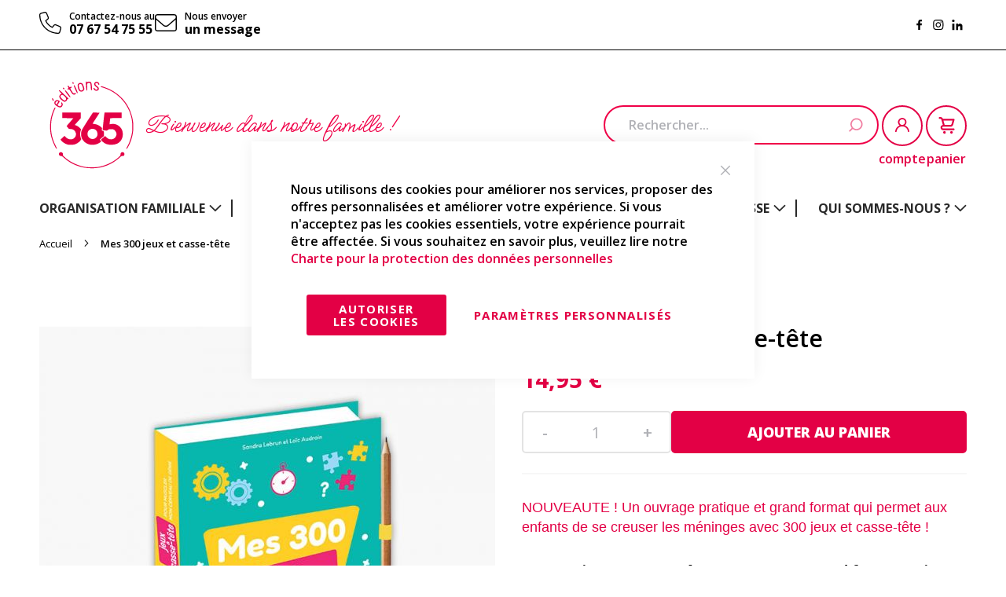

--- FILE ---
content_type: text/html; charset=UTF-8
request_url: https://www.editions365.eu/fr/jeunesse-mes-300-jeux-et-casse-tete.html
body_size: 42135
content:
<!doctype html><html lang="fr"> <head prefix="og: http://ogp.me/ns# fb: http://ogp.me/ns/fb# product: http://ogp.me/ns/product#"> <meta charset="utf-8"/><meta name="title" content="Jeunesse : Mes 300 jeux et casse-tête - Éditions 365"/><meta name="description" content="Découvrez un ouvrage pratique et grand format des Editions 365 qui permet aux enfants de se creuser les méninges avec 300 jeux et casse-tête ! "/><meta name="robots" content="INDEX,FOLLOW"/><meta name="viewport" content="width=device-width, initial-scale=1"/><meta name="format-detection" content="telephone=no"/><title>Jeunesse : Mes 300 jeux et casse-tête - Éditions 365</title><link rel="stylesheet" type="text/css" media="all" href="https://www.editions365.eu/static/version1763964384/_cache/merged/9b40f9c66dbad996ce202c09d60bf8a5.min.css" /><link rel="stylesheet" type="text/css" media="screen and (min-width: 768px)" href="https://www.editions365.eu/static/version1763964384/frontend/Editions365/default/fr_FR/css/styles-l.min.css" /><link rel="stylesheet" type="text/css" media="print" href="https://www.editions365.eu/static/version1763964384/frontend/Editions365/default/fr_FR/css/print.min.css" /><link rel="preload" as="font" crossorigin="anonymous" href="https://www.editions365.eu/static/version1763964384/frontend/Editions365/default/fr_FR/fonts/opensans/light/opensans-300.woff2" /><link rel="preload" as="font" crossorigin="anonymous" href="https://www.editions365.eu/static/version1763964384/frontend/Editions365/default/fr_FR/fonts/opensans/regular/opensans-400.woff2" /><link rel="preload" as="font" crossorigin="anonymous" href="https://www.editions365.eu/static/version1763964384/frontend/Editions365/default/fr_FR/fonts/opensans/semibold/opensans-600.woff2" /><link rel="preload" as="font" crossorigin="anonymous" href="https://www.editions365.eu/static/version1763964384/frontend/Editions365/default/fr_FR/fonts/opensans/bold/opensans-700.woff2" /><link rel="preload" as="font" crossorigin="anonymous" href="https://www.editions365.eu/static/version1763964384/frontend/Editions365/default/fr_FR/fonts/Luma-Icons.woff2" /><link rel="stylesheet" type="text/css" href="https://fonts.googleapis.com/css2?family=Inter&family=Meow+Script&family=Open+Sans:wght@400;600;700;800&family=Pacifico&family=Roboto:wght@400;500;700&display=swap" /><link rel="icon" type="image/x-icon" href="https://www.editions365.eu/media/favicon/default/favicon-32x32.png" /><link rel="shortcut icon" type="image/x-icon" href="https://www.editions365.eu/media/favicon/default/favicon-32x32.png" /><meta name="p:domain_verify" content="9eb3fe613ff6efa7f9eadf63dbd782e6"/> <!-- Added the new component below to track server events --> <!-- Meta Business Extension for Magento 2 --><!-- End Meta Pixel Code --> <script type="text&#x2F;javascript">window.dataLayer = window.dataLayer || [];
window.getAmGa4Cookie = function () { let cookies = {}; document.cookie.split(';').forEach(function (el) { let [key, value] = el.split('='); cookies[key.trim()] = value; }); return cookies['amga4_customer'] ? decodeURIComponent(cookies['amga4_customer']) : '{}';
};
(function () { const userProperties = JSON.parse(window.getAmGa4Cookie()); if (userProperties.customerGroup) { window.dataLayer.push({'customerGroup': userProperties.customerGroup}); } if (userProperties.customerId) { window.dataLayer.push({'customerId': userProperties.customerId}); } const dataToPush = JSON.parse('\u005B\u007B\u0022ecommerce\u0022\u003Anull\u007D,\u007B\u0022event\u0022\u003A\u0022view_item\u0022,\u0022ecommerce\u0022\u003A\u007B\u0022items\u0022\u003A\u005B\u007B\u0022item_name\u0022\u003A\u0022Mes\u0020300\u0020jeux\u0020et\u0020casse\u002Dt\u005Cu00eate\u0022,\u0022item_id\u0022\u003A\u00229782377617319\u0022,\u0022currency\u0022\u003A\u0022EUR\u0022,\u0022item_category\u0022\u003A\u0022Jeunesse\u0022,\u0022price\u0022\u003A14.95\u007D\u005D\u007D\u007D\u005D'); dataToPush.forEach((dataObject) => { window.dataLayer.push(dataObject); });
})();
</script><!-- Google Tag Manager --><script type="text&#x2F;javascript">function callAmGA4GTM () {
(function(w,d,s,l,i){w[l]=w[l]||[];w[l].push({'gtm.start':
new Date().getTime(),event:'gtm.js'});var f=d.getElementsByTagName(s)[0],
j=d.createElement(s),dl=l!='dataLayer'?'&l='+l:'';j.async=true;j.src=
'https://www.googletagmanager.com/gtm.js?id='+i+dl;var n=d.querySelector('[nonce]');
n&&j.setAttribute('nonce',n.nonce||n.getAttribute('nonce'));f.parentNode.insertBefore(j,f);
})(window,document,'script','dataLayer', 'GTM-W859MR69');
}
</script><!-- End Google Tag Manager --> <meta property="og:type" content="product" /><meta property="og:title" content="Mes&#x20;300&#x20;jeux&#x20;et&#x20;casse-t&#xEA;te" /><meta property="og:image" content="https://www.editions365.eu/media/catalog/product/cache/e905bda5cbfeb64640d4dc8f9357fac5/v/i/visuel-site-2025-jeuxetcassetete--couv.jpg" /><meta property="og:description" content="NOUVEAUTE&#x20;&#x21;&#x20;Un&#x20;ouvrage&#x20;pratique&#x20;et&#x20;grand&#x20;format&#x20;qui&#x20;permet&#x20;aux&#x20;enfants&#x20;de&#x20;se&#x20;creuser&#x20;les&#x20;m&#xE9;ninges&#x20;avec&#x20;300&#x20;jeux&#x20;et&#x20;casse-t&#xEA;te&#x20;&#x21;&#x20;" /><meta property="og:url" content="https://www.editions365.eu/fr/jeunesse-mes-300-jeux-et-casse-tete.html" /> <meta property="product:price:amount" content="14.95"/> <meta property="product:price:currency" content="EUR"/> <style type="text/css">body.loading_body .preloading .loading{background-image: url("https://www.editions365.eu/static/version1763964384/frontend/Editions365/default/fr_FR/images/loader-1.gif")}body.loading_img .lazyload{background-image: url("https://www.editions365.eu/static/version1763964384/frontend/Editions365/default/fr_FR/images/loader-1.gif")}body.loading_img img.loaded{background-image: none}</style></head> <body data-container="body" data-mage-init='{"loaderAjax": {}, "loader": { "icon": "https://www.editions365.eu/static/version1763964384/frontend/Editions365/default/fr_FR/images/loader-2.gif"}}' id="html-body" itemtype="http://schema.org/Product" itemscope="itemscope" class=" no-js loading_img catalog-product-view product-jeunesse-mes-300-jeux-et-casse-tete-231 page-layout-1column"> <noscript> <img height="1" width="1" style="display:none" src="https://www.facebook.com/tr?id=1161463284919689&amp;ev=PageView&amp;noscript=1&amp;a=magento_opensource-0.0.0-1.6.4"> </noscript> <div class="cookie-status-message" id="cookie-status"> The store will not work correctly when cookies are disabled.</div> <noscript> <div class="message global noscript"> <div class="content"> <p> <strong>Javascript est désactivé dans votre navigateur.</strong> <span> Pour une meilleure expérience sur notre site, assurez-vous d’activer JavaScript dans votre navigateur. </span> </p> </div> </div> </noscript><!-- Google Tag Manager (noscript) --><noscript> <iframe src="https://www.googletagmanager.com/ns.html?id=GTM-W859MR69" height="0" width="0" style="display:none;visibility:hidden"></iframe></noscript><!-- End Google Tag Manager (noscript) --> <!-- ko scope: 'gdpr-cookie-modal' --> <!--ko template: getTemplate()--><!-- /ko --> <!-- /ko --> <style> .amgdprjs-bar-template { z-index: 999; bottom: 0; } </style> <div class="page-wrapper"><header class="page-header"><div class="panel wrapper"><div class="panel header"><a class="action skip contentarea" href="#contentarea"> <span> Allez au contenu </span></a><ul class="header links"><li><a href="https://www.editions365.eu/fr/faq/" id="idaOsa4oCk" >FAQ</a></li><li class="link authorization-link" data-label="ou"> <a href="https://www.editions365.eu/fr/customer/account/login/referer/aHR0cHM6Ly93d3cuZWRpdGlvbnMzNjUuZXUvZnIvamV1bmVzc2UtbWVzLTMwMC1qZXV4LWV0LWNhc3NlLXRldGUuaHRtbA~~/" > <span class="title"> Connexion<!-- --> </span> </a></li><li><a href="https://www.editions365.eu/fr/customer/account/create/" id="id0cUPL0YY" >Créer un compte</a></li></ul><div class="header-panel-info"><div class="contact-blocks" data-content-type="html" data-appearance="default" data-element="main" data-decoded="true"><div class="contact-block"><div class="contact-block__image"><svg role="img"><use href="#icon-phone"></use></svg></div><div class="contact-block__text-block"><span class="contact-block__title">Contactez-nous au</span><span class="contact-block__text"><a href="tel:07 67 54 75 55">07 67 54 75 55</a></span></div></div><div class="contact-block"><div class="contact-block__image"><svg role="img"><use href="#icon-letter"></use></svg></div><div class="contact-block__text-block"><span class="contact-block__title">Nous envoyer</span><span class="contact-block__text"> <a href="https://www.editions365.eu/contact">un message</a></span></div></div></div><div class="social-icons" data-content-type="html" data-appearance="default" data-element="main" data-decoded="true"><a href="https://www.facebook.com/les.editions.365/?locale=fr_FR" target="_blank" class="icon-fb"><svg role="img"> <use href="#icon-fb"></use> </svg></a><a href="https://www.instagram.com/editions365/?hl=fr" target="_blank" class="icon-insta"> <svg role="img"> <use href="#icon-insta"></use> </svg></a><a href="https://fr.linkedin.com/company/editions-365?original_referer=https%3A%2F%2Fwww.google.com%2F" target="_blank" class="icon-in"> <svg role="img"> <use href="#icon-in"></use> </svg></a></div></div></div></div><div class="header content"><div class="header-left-block"><span data-action="toggle-nav" class="action nav-toggle"><span>Basculer la navigation</span></span><a class="logo" href="https://www.editions365.eu/fr/" title="" aria-label="store logo"> <img src="https://www.editions365.eu/static/version1763964384/frontend/Editions365/default/fr_FR/images/logo.svg" title="" alt="" width="170" /></a><div class="hello-wrapper"><style>#html-body [data-pb-style=B0Q5AIR]{background-position:left top;background-size:cover;background-repeat:no-repeat;background-attachment:scroll;align-self:stretch}#html-body [data-pb-style=YJ3EQNX]{display:flex;width:100%}#html-body [data-pb-style=WVQS4R9]{justify-content:flex-start;display:flex;flex-direction:column;background-position:left top;background-size:cover;background-repeat:no-repeat;background-attachment:scroll;width:100%;align-self:stretch}</style><div class="pagebuilder-column-group" data-background-images="{}" data-content-type="column-group" data-appearance="default" data-grid-size="12" data-element="main" data-pb-style="B0Q5AIR"><div class="pagebuilder-column-line" data-content-type="column-line" data-element="main" data-pb-style="YJ3EQNX"><div class="pagebuilder-column" data-content-type="column" data-appearance="full-height" data-background-images="{}" data-element="main" data-pb-style="WVQS4R9"><div data-content-type="text" data-appearance="default" data-element="main"><p><span style="font-size: 34px;">Bienvenue dans notre famille !</span></p></div></div></div></div></div></div><div class="header-right-block"><div class="authorization-link"> <a href="https://www.editions365.eu/fr/customer/account/login/" > <span class="authorization-link__icon"> <svg role="img"> <use href="#icon-user"></use> </svg> </span> <span class="acc-title"> compte </span> </a></div><div data-block="minicart" class="minicart-wrapper"> <a class="action showcart" href="https://www.editions365.eu/fr/checkout/cart/" data-bind="scope: 'minicart_content'"> <span class="text"> <span class="minicart__icon"> <svg role="img"> <use href="#icon-cart"></use> </svg> </span> <span class="cart-title"> panier </span> </span> <span class="counter qty empty" data-bind="css: { empty: !!getCartParam('summary_count') == false && !isLoading() }, blockLoader: isLoading"> <span class="counter-number"> <!-- ko if: getCartParam('summary_count') --> <!-- ko text: getCartParam('summary_count').toLocaleString(window.LOCALE) --><!-- /ko --> <!-- /ko --> </span> <span class="counter-label"> <!-- ko if: getCartParam('summary_count') --> <!-- ko text: getCartParam('summary_count').toLocaleString(window.LOCALE) --><!-- /ko --> <!-- ko i18n: 'items' --><!-- /ko --> <!-- /ko --> </span> </span> </a> <div class="block block-minicart" data-role="dropdownDialog" data-mage-init='{"dropdownDialog":{ "appendTo":"[data-block=minicart]", "triggerTarget":".showcart", "timeout": "2000", "closeOnMouseLeave": false, "closeOnEscape": true, "triggerClass":"active", "parentClass":"active", "buttons":[]}}'> <div id="minicart-content-wrapper" data-bind="scope: 'minicart_content'"> <!-- ko template: getTemplate() --><!-- /ko --> </div> </div> </div><div class="block block-search"> <div class="block block-title"><strong>Rechercher</strong></div> <div class="block block-content"> <form class="form minisearch" id="search_mini_form" action="https://www.editions365.eu/fr/catalogsearch/result/" method="get"> <div class="field search"> <label class="label" for="search" data-role="minisearch-label"> <span> <svg role="img"> <use href="#icon-search"></use> </svg> </span> </label> <div class="control"> <input id="search" data-mage-init='{ "quickSearch": { "formSelector": "#search_mini_form", "url": "https://www.editions365.eu/fr/search/ajax/suggest/", "destinationSelector": "#search_autocomplete", "minSearchLength": "3" } }' type="text" name="q" value="" placeholder="Rechercher..." class="input-text" maxlength="128" role="combobox" aria-haspopup="false" aria-autocomplete="both" autocomplete="off" aria-expanded="false"/> <div id="search_autocomplete" class="search-autocomplete"></div> <div class="nested"> <a class="action advanced" href="https://www.editions365.eu/fr/catalogsearch/advanced/" data-action="advanced-search"> Recherche Avancée </a></div> </div> </div> <div class="actions"> <button type="submit" title="Rechercher" class="action search" aria-label="Search" > <span> <svg role="img"> <use href="#icon-search"></use> </svg> </span> </button> </div> </form> </div></div></div></div></header> <div class="sections nav-sections"> <div class="section-items nav-sections-items" data-mage-init='{"tabs":{"openedState":"active"}}'> <div class="section-item-title nav-sections-item-title" data-role="collapsible"> <a class="nav-sections-item-switch" data-toggle="switch" href="#store.menu"> Menu </a> </div> <div class="section-item-content nav-sections-item-content" id="store.menu" data-role="content"> <nav class="belvg-navigation view__horizontal position__left " data-action="navigation"> <ul data-mage-init='{"menu": {}}'> <li class="belvg-navigation__item type__list view__fullwidth has-parent"><a href="https://www.editions365.eu/fr/organisation-familiale" class=" belvg-navigation__link parent"><span class="text">Organisation familiale</span></a><div class="submenu"><ul class="submenu__list"><li class="submenu__item"><a href="https://www.editions365.eu/fr/organisation-familiale/organiseurs-familiaux" class="submenu__link"><span class="text">Organiseurs familiaux</span></a></li><li class="submenu__item"><a href="https://www.editions365.eu/fr/organisation-familiale/blocs-organiseurs" class="submenu__link"><span class="text">Blocs organiseurs</span></a></li><li class="submenu__item"><a href="https://www.editions365.eu/fr/organisation-familiale/agendas-familiaux" class="submenu__link"><span class="text">Agendas familiaux</span></a></li><li class="submenu__item"><a href="https://www.editions365.eu/fr/organisation-familiale/on-fait-quoi-pour-le-diner" class="submenu__link"><span class="text">On fait quoi pour le dîner ?</span></a></li><li class="submenu__item"><a href="https://www.editions365.eu/fr/organisation-familiale/mes-listes-dorganisation" class="submenu__link"><span class="text">Mes listes d&#039;organisation</span></a></li><li class="submenu__item"><a href="https://www.editions365.eu/fr/organisation-familiale/guides-pratiques.html" class="submenu__link"><span class="text">Guides pratiques</span></a></li><li class="submenu__item"><a href="https://www.editions365.eu/fr/organisation-familiale/senior.html" class="submenu__link"><span class="text">Senior</span></a></li><li class="submenu__item"><a href="https://www.editions365.eu/fr/organisation-familiale/parentalite.html" class="submenu__link"><span class="text">Parentalité</span></a></li><li class="submenu__item"><a href="https://www.editions365.eu/fr/organisation-familiale/autres-outils-dorganisation-et-accessoires" class="submenu__link"><span class="text">Autres outils d’organisation et accessoires</span></a></li></ul></div></li><li class="belvg-navigation__item type__list view__fullwidth has-parent"><a href="https://www.editions365.eu/fr/agendas" class=" belvg-navigation__link parent"><span class="text">Agendas</span></a><div class="submenu"><ul class="submenu__list"><li class="submenu__item"><a href="https://www.editions365.eu/fr/agendas/agendas-thematiques.html" class="submenu__link"><span class="text">Agendas thématiques</span></a></li><li class="submenu__item"><a href="https://www.editions365.eu/fr/agendas/agendas-scolaires-211.html" class="submenu__link"><span class="text">Agendas scolaires</span></a></li><li class="submenu__item"><a href="https://www.editions365.eu/fr/agendas/mon-bullet-journal.html" class="submenu__link"><span class="text">Mon Bullet Journal</span></a></li></ul></div></li><li class="belvg-navigation__item type__list view__fullwidth has-parent"><a href="https://www.editions365.eu/fr/ephemerides" class=" belvg-navigation__link parent"><span class="text">Éphémérides</span></a><div class="submenu"><ul class="submenu__list"><li class="submenu__item"><a href="https://www.editions365.eu/fr/ephemerides/almaniaks-vie-pratique" class="submenu__link"><span class="text">Almaniaks Vie Pratique</span></a></li><li class="submenu__item"><a href="https://www.editions365.eu/fr/ephemerides/almaniaks-inspiration" class="submenu__link"><span class="text">Almaniaks Inspiration</span></a></li><li class="submenu__item"><a href="https://www.editions365.eu/fr/ephemerides/minimaniaks" class="submenu__link"><span class="text">Minimaniaks</span></a></li><li class="submenu__item"><a href="https://www.editions365.eu/fr/ephemerides/almaniak-silver.html" class="submenu__link"><span class="text">Almaniak Silver</span></a></li><li class="submenu__item"><a href="https://www.editions365.eu/fr/ephemerides/almakid.html" class="submenu__link"><span class="text">Almakid</span></a></li></ul></div></li><li class="belvg-navigation__item type__list view__fullwidth has-parent"><a href="https://www.editions365.eu/fr/pratique-vie-quotidienne" class=" belvg-navigation__link parent"><span class="text">Vie quotidienne &amp; loisirs</span></a><div class="submenu"><ul class="submenu__list"><li class="submenu__item"><a href="https://www.editions365.eu/fr/pratique-vie-quotidienne/nos-methodes-de-dessins.html" class="submenu__link"><span class="text">Méthodes de dessins</span></a></li><li class="submenu__item"><a href="https://www.editions365.eu/fr/pratique-vie-quotidienne/humour-jeux" class="submenu__link"><span class="text">Jeux adultes</span></a></li><li class="submenu__item"><a href="https://www.editions365.eu/fr/pratique-vie-quotidienne/true-crime.html" class="submenu__link"><span class="text">True crime</span></a></li><li class="submenu__item"><a href="https://www.editions365.eu/fr/pratique-vie-quotidienne/cuisine" class="submenu__link"><span class="text">Cuisine</span></a></li><li class="submenu__item"><a href="https://www.editions365.eu/fr/pratique-vie-quotidienne/bien-etre-developpement-personnel" class="submenu__link"><span class="text">Bien être</span></a></li><li class="submenu__item"><a href="https://www.editions365.eu/fr/pratique-vie-quotidienne/sport-loisirs" class="submenu__link"><span class="text">Sport </span></a></li><li class="submenu__item"><a href="https://www.editions365.eu/fr/pratique-vie-quotidienne/jardinage.html" class="submenu__link"><span class="text">Jardinage</span></a></li><li class="submenu__item"><a href="https://www.editions365.eu/fr/pratique-vie-quotidienne/albums-photos" class="submenu__link"><span class="text">Albums</span></a></li><li class="submenu__item"><a href="https://www.editions365.eu/fr/pratique-vie-quotidienne/idees-cadeaux.html" class="submenu__link"><span class="text">Idées cadeaux</span></a></li></ul></div></li><li class="belvg-navigation__item type__list view__fullwidth has-parent"><a href="https://www.editions365.eu/fr/jeunesse" class=" belvg-navigation__link parent"><span class="text">Jeunesse</span></a><div class="submenu"><ul class="submenu__list"><li class="submenu__item"><a href="https://www.editions365.eu/fr/jeunesse/organisation-agendas-scolaires" class="submenu__link"><span class="text">Organisation des enfants</span></a></li><li class="submenu__item"><a href="https://www.editions365.eu/fr/jeunesse/jeux" class="submenu__link"><span class="text">Jeux </span></a></li><li class="submenu__item"><a href="https://www.editions365.eu/fr/jeunesse/dessin-coloriage" class="submenu__link"><span class="text">Apprendre à dessiner</span></a></li><li class="submenu__item"><a href="https://www.editions365.eu/fr/ouvrages-jeunesse/activites-creatives-educatives.html" class="submenu__link"><span class="text">Activités créatives &amp; éducatives</span></a></li><li class="submenu__item"><a href="https://www.editions365.eu/fr/ouvrages-jeunesse/documentaires.html" class="submenu__link"><span class="text">Documentaires</span></a></li><li class="submenu__item"><a href="https://www.editions365.eu/fr/jeunesse/papeterie" class="submenu__link"><span class="text">Papeterie</span></a></li></ul></div></li><li class="belvg-navigation__item type__list view__fullwidth has-parent"><a href="https://www.editions365.eu/fr/equipe-365" class=" belvg-navigation__link parent"><span class="text">Qui sommes-nous ?</span></a><div class="submenu"><ul class="submenu__list"><li class="submenu__item"><a href="https://www.editions365.eu/fr/equipe-365" class="submenu__link"><span class="text">L&#039;équipe</span></a></li><li class="submenu__item"><a href="https://www.editions365.eu/fr/engagements" class="submenu__link"><span class="text">Nos engagements</span></a></li><li class="submenu__item"><a href="https://www.editions365.eu/fr/notre-catalogue" class="submenu__link"><span class="text">Notre catalogue</span></a></li><li class="submenu__item"><a href="https://www.editions365.eu/fr/on-parle-de-nous" class="submenu__link"><span class="text">On parle de nous</span></a></li></ul></div></li> </ul></nav><div class="mobile-contacts-wrapper" data-content-type="html" data-appearance="default" data-element="main" data-decoded="true"><div class="mobile-contacts-socials"><a href="https://www.facebook.com/les.editions.365/?locale=fr_FR" target="_blank" class="icon-fb"><svg role="img"> <use href="#icon-fb"></use> </svg></a><a href="https://www.instagram.com/editions365/?hl=fr" target="_blank"#" class="icon-insta"> <svg role="img"> <use href="#icon-insta"></use> </svg></a><a href="https://fr.linkedin.com/company/editions-365?original_referer=https%3A%2F%2Fwww.google.com%2F" target="_blank" class="icon-in"> <svg role="img"> <use href="#icon-in"></use> </svg></a></div><div class="mobile-contacts-block"><span class="mobile-contact-block__title">Contactez-nous au</span><span class="mobile-contact-block__text"><a href="tel:07 67 54 75 55">07 67 54 75 55</a></span></div></div> </div> <div class="section-item-title nav-sections-item-title" data-role="collapsible"> <a class="nav-sections-item-switch" data-toggle="switch" href="#store.links"> Compte </a> </div> <div class="section-item-content nav-sections-item-content" id="store.links" data-role="content"> <div class="mobile-contacts-wrapper" data-content-type="html" data-appearance="default" data-element="main" data-decoded="true"><div class="mobile-contacts-socials"><a href="https://www.facebook.com/les.editions.365/?locale=fr_FR" target="_blank" class="icon-fb"><svg role="img"> <use href="#icon-fb"></use> </svg></a><a href="https://www.instagram.com/editions365/?hl=fr" target="_blank"#" class="icon-insta"> <svg role="img"> <use href="#icon-insta"></use> </svg></a><a href="https://fr.linkedin.com/company/editions-365?original_referer=https%3A%2F%2Fwww.google.com%2F" target="_blank" class="icon-in"> <svg role="img"> <use href="#icon-in"></use> </svg></a></div><div class="mobile-contacts-block"><span class="mobile-contact-block__title">Contactez-nous au</span><span class="mobile-contact-block__text"><a href="tel:07 67 54 75 55">07 67 54 75 55</a></span></div></div> </div> </div> </div><div class="breadcrumbs"></div><main id="maincontent" class="page-main"><a id="contentarea" tabindex="-1"></a><div class="page messages"><div data-placeholder="messages"></div><div data-bind="scope: 'messages'"> <!-- ko if: cookieMessages && cookieMessages.length > 0 --> <div aria-atomic="true" role="alert" data-bind="foreach: { data: cookieMessages, as: 'message' }" class="messages"> <div data-bind="attr: { class: 'message-' + message.type + ' ' + message.type + ' message', 'data-ui-id': 'message-' + message.type }"> <div data-bind="html: $parent.prepareMessageForHtml(message.text)"></div> </div> </div> <!-- /ko --> <!-- ko if: messages().messages && messages().messages.length > 0 --> <div aria-atomic="true" role="alert" class="messages" data-bind="foreach: { data: messages().messages, as: 'message' }"> <div data-bind="attr: { class: 'message-' + message.type + ' ' + message.type + ' message', 'data-ui-id': 'message-' + message.type }"> <div data-bind="html: $parent.prepareMessageForHtml(message.text)"></div> </div> </div> <!-- /ko --></div></div><div class="columns"><div class="column main"><div class="product-info-main"><div class="page-title-wrapper&#x20;product"> <h1 class="page-title" > <span class="base" data-ui-id="page-title-wrapper" itemprop="name">Mes 300 jeux et casse-tête</span> </h1> </div><div class="product-info-price"><div class="price-box price-final_price" data-role="priceBox" data-product-id="231" data-price-box="product-id-231"> <span class="price-container price-final_price&#x20;tax&#x20;weee" itemprop="offers" itemscope itemtype="http://schema.org/Offer"> <span id="product-price-231" data-price-amount="14.95" data-price-type="finalPrice" class="price-wrapper " ><span class="price">14,95 €</span></span> <meta itemprop="price" content="14.95" /> <meta itemprop="priceCurrency" content="EUR" /> <meta itemprop="availability" content="https://schema.org/InStock"/> </span></div></div><div class="product-info-stock-sku"></div><div class="product-add-form"> <form data-product-sku="9782377617319" action="https://www.editions365.eu/fr/checkout/cart/add/uenc/aHR0cHM6Ly93d3cuZWRpdGlvbnMzNjUuZXUvZnIvamV1bmVzc2UtbWVzLTMwMC1qZXV4LWV0LWNhc3NlLXRldGUuaHRtbA~~/product/231/" method="post" id="product_addtocart_form"> <input type="hidden" name="product" value="231" /> <input type="hidden" name="selected_configurable_option" value="" /> <input type="hidden" name="related_product" id="related-products-field" value="" /> <input type="hidden" name="item" value="231" /> <input name="form_key" type="hidden" value="bJANsCJanMjVNiJr" /> <div class="box-tocart"> <div class="fieldset"> <div class="field qty"> <div class="control"> <span class="action button-decrease">-</span> <input type="number" name="qty" id="qty" min="0" max="32" value="1" title="Qt&#xE9;" class="input-text qty" data-validate="{&quot;required-number&quot;:true,&quot;validate-item-quantity&quot;:{&quot;maxAllowed&quot;:10000}}" data-mage-init='{"productQtyUpdate":{}}' /> <span class="action button-increase">+</span> </div> </div> <div class="actions"> <button type="submit" title="Ajouter&#x20;au&#x20;panier" class="action primary tocart" id="product-addtocart-button" disabled> <span>Ajouter au panier</span> <div id="instant-purchase" data-bind="scope:'instant-purchase'"> <!-- ko template: getTemplate() --><!-- /ko --></div> </button> </div> </div></div> </form></div><div class="top-description" ><p><strong>NOUVEAUTE ! Un ouvrage pratique et grand format qui permet aux enfants de se creuser les méninges avec 300 jeux et casse-tête ! <br /></strong></p></div><div class="description-wrapper"> <div class="description-inner" itemprop="description"> <p><strong>Mes 300 jeux et casse-tête : un ouvrage grand format qui permet aux enfants de s'occuper tout en s'amusant !</strong><br /><br />Un programme de 300 jeux et casse-tête illustrés ludiques pour muscler son cerveau : pièges visuels, yeux de lynx, messages codés, etc. Toutes les pages de solutions à la fin de l'ouvrage. <br /><br /><strong>Découvrez à l'intérieur :</strong> <br />- 300 jeux et casse-tête : 1 page = 1 jeu<br />- Un crayon à papier pour pouvoir inscrire les réponses directement sur son livre</p><p><strong>Format : 15 x 20 cm / 448 pages</strong></p> </div></div><div class="product-icons-wrapper"><style>#html-body [data-pb-style=MT6ERFE]{background-position:left top;background-size:cover;background-repeat:no-repeat;background-attachment:scroll;align-self:stretch}#html-body [data-pb-style=JGLKJX6]{display:flex;width:100%}#html-body [data-pb-style=CH6IRUP],#html-body [data-pb-style=EF5V5RS],#html-body [data-pb-style=Y7ODXIC]{justify-content:flex-start;display:flex;flex-direction:column;background-position:left top;background-size:cover;background-repeat:no-repeat;background-attachment:scroll;width:33.3333%;align-self:stretch}</style><div class="pagebuilder-column-group product-icon-items" data-background-images="{}" data-content-type="column-group" data-appearance="default" data-grid-size="3" data-element="main" data-pb-style="MT6ERFE"><div class="pagebuilder-column-line" data-content-type="column-line" data-element="main" data-pb-style="JGLKJX6"><div class="pagebuilder-column product-icon-item" data-content-type="column" data-appearance="full-height" data-background-images="{}" data-element="main" data-pb-style="CH6IRUP"><div data-content-type="html" data-appearance="default" data-element="main" data-decoded="true"><svg role="img"><use href="#icon-delivery"></use></svg></div><div data-content-type="text" data-appearance="default" data-element="main"><p><strong>Livraison Standard &agrave; 0,01</strong> &euro; d&egrave;s 35 &euro; d'achat</p></div></div><div class="pagebuilder-column product-icon-item" data-content-type="column" data-appearance="full-height" data-background-images="{}" data-element="main" data-pb-style="Y7ODXIC"><div data-content-type="html" data-appearance="default" data-element="main" data-decoded="true"><svg role="img"><use href="#icon-world"></use></svg></div><div data-content-type="text" data-appearance="default" data-element="main"><p><strong>Livraison &agrave; l'&eacute;tranger et en outre-mer&nbsp;</strong></p></div></div><div class="pagebuilder-column product-icon-item" data-content-type="column" data-appearance="full-height" data-background-images="{}" data-element="main" data-pb-style="EF5V5RS"><div data-content-type="html" data-appearance="default" data-element="main" data-decoded="true"><svg role="img"><use href="#icon-home"></use></svg></div><div data-content-type="text" data-appearance="default" data-element="main"><p><strong>R&eacute;ception 2 &agrave; 6j ouvr&eacute;s</strong></p></div></div></div></div></div></div><div class="product media"><a id="gallery-prev-area" tabindex="-1"></a><div class="action-skip-wrapper"><a class="action skip gallery-next-area" href="#gallery-next-area"> <span> Skip to the end of the images gallery </span></a></div><div class="gallery-placeholder _block-content-loading" data-gallery-role="gallery-placeholder"> <img alt="main product photo" class="gallery-placeholder__image" loading="lazy" src="https://www.editions365.eu/media/catalog/product/cache/2e2419d082d4961b182c2b34ee1b03de/v/i/visuel-site-2025-jeuxetcassetete--couv.jpg" /></div><meta itemprop="image" content="https://www.editions365.eu/media/catalog/product/cache/2e2419d082d4961b182c2b34ee1b03de/v/i/visuel-site-2025-jeuxetcassetete--couv.jpg"><div class="action-skip-wrapper"><a class="action skip gallery-prev-area" href="#gallery-prev-area"> <span> Skip to the beginning of the images gallery </span></a></div><a id="gallery-next-area" tabindex="-1"></a></div> <div class="product info detailed"> <div class="product data items" data-mage-init='{"tabs":{"openedState":"active","animate": {"duration": 500}, "active": 0}}'> <div class="data item title" data-role="collapsible" id="tab-label-additional"> <a class="data switch" tabindex="-1" data-toggle="trigger" href="#" id="tab-label-additional-title"> Détails </a> </div> <div class="data item content" aria-labelledby="tab-label-additional-title" id="additional" data-role="content"> <div class="additional-attributes-wrapper table-wrapper"> <div class="data table additional-attributes" id="product-attribute-specs-table"> <div> <span class="col label" scope="row">EAN: </span> <span class="col data" data-th="EAN">9782377617319</span> </div> </div> </div> </div> <div class="data item title" data-role="collapsible" id="tab-label-reviews"> <a class="data switch" tabindex="-1" data-toggle="trigger" href="#" id="tab-label-reviews-title"> Avis </a> </div> <div class="data item content" aria-labelledby="tab-label-reviews-title" id="reviews" data-role="content"> <div id="product-review-container" data-role="product-review"></div><div class="block review-add"> <div class="block-title"><strong>Rédigez votre propre commentaire</strong></div><div class="block-content"><form action="https://www.editions365.eu/fr/review/product/post/id/231/" class="review-form" method="post" id="review-form" data-role="product-review-form" data-bind="scope: 'review-form'"> <input name="form_key" type="hidden" value="bJANsCJanMjVNiJr" /> <fieldset class="fieldset review-fieldset" data-hasrequired="&#x2A;&#x20;Champs&#x20;requis"> <legend class="legend review-legend"> <span>Donnez votre avis!</span> </legend> <br /> <span id="input-message-box"></span> <fieldset class="field required review-field-ratings"> <legend class="label"><span>Votre évaluation</span></legend><br/> <div class="control"> <div class="nested" id="product-review-table"> <div class="field choice review-field-rating"> <div class="control review-control-vote"> <input type="radio" name="ratings[2]" id="Rating_1" value="6" class="radio" data-validate="{'rating-required':true}" aria-labelledby="Rating_rating_label Rating_1_label" /> <label class="rating-1" for="Rating_1" title="1&#x20;star" id="Rating_1_label"> <span>1 star</span> </label> <input type="radio" name="ratings[2]" id="Rating_2" value="7" class="radio" data-validate="{'rating-required':true}" aria-labelledby="Rating_rating_label Rating_2_label" /> <label class="rating-2" for="Rating_2" title="2&#x20;stars" id="Rating_2_label"> <span>2 stars</span> </label> <input type="radio" name="ratings[2]" id="Rating_3" value="8" class="radio" data-validate="{'rating-required':true}" aria-labelledby="Rating_rating_label Rating_3_label" /> <label class="rating-3" for="Rating_3" title="3&#x20;stars" id="Rating_3_label"> <span>3 stars</span> </label> <input type="radio" name="ratings[2]" id="Rating_4" value="9" class="radio" data-validate="{'rating-required':true}" aria-labelledby="Rating_rating_label Rating_4_label" /> <label class="rating-4" for="Rating_4" title="4&#x20;stars" id="Rating_4_label"> <span>4 stars</span> </label> <input type="radio" name="ratings[2]" id="Rating_5" value="10" class="radio" data-validate="{'rating-required':true}" aria-labelledby="Rating_rating_label Rating_5_label" /> <label class="rating-5" for="Rating_5" title="5&#x20;stars" id="Rating_5_label"> <span>5 stars</span> </label> </div> </div> </div> <input type="hidden" name="validate_rating" class="validate-rating" value="" /> </div> </fieldset> <div class="field review-field-nickname required"> <label for="nickname_field" class="label"><span>Pseudo</span></label> <div class="control"> <input type="text" name="nickname" id="nickname_field" class="input-text" data-validate="{required:true}" data-bind="value: nickname()" /> </div> </div> <div class="field review-field-summary required"> <label for="summary_field" class="label"><span>Résumé</span></label> <div class="control"> <input type="text" name="title" id="summary_field" class="input-text" data-validate="{required:true}" data-bind="value: review().title" /> </div> </div> <div class="field review-field-text required"> <label for="review_field" class="label"><span>Avis</span></label> <div class="control"> <textarea name="detail" id="review_field" cols="5" rows="3" data-validate="{required:true}" data-bind="value: review().detail"></textarea> </div> </div> </fieldset> <div class="actions-toolbar review-form-actions"> <div class="primary actions-primary"> <button type="submit" class="action submit primary"><span>Soumettre l’avis</span></button> </div> </div></form></div></div> </div> </div> </div><input name="form_key" type="hidden" value="bJANsCJanMjVNiJr" /><div id="authenticationPopup" data-bind="scope:'authenticationPopup', style: {display: 'none'}"> <!-- ko template: getTemplate() --><!-- /ko --> </div><div class="block related" data-mage-init='{"relatedProducts":{"relatedCheckbox":".related.checkbox"}}' data-limit="0" data-shuffle="0" data-shuffle-weighted="0"> <div class="title"> <strong> Vous <span>pourriez aimer</span> </strong> </div> <div class="block-content content" aria-labelledby="block-related-heading"> <div class="products wrapper grid products-grid products-related"> <ol class="products list items product-items"> <li class="item product product-item" id="product-item_196" data-shuffle-group="" > <div class="product-item-info related-available"> <!-- related_products_list--> <a href="https://www.editions365.eu/fr/jeunesse-mes-300-modeles-a-dessiner-en-pas-a-pas.html" class="product photo product-item-photo"> <span class="product-image-container product-image-container__hovered" style="max-width:278px;"> <span class="product-image-wrapper"> <picture> <source data-srcset="https://www.editions365.eu/static/version1763964384/frontend/Editions365/default/fr_FR/Magento_Catalog/images/product/placeholder/.jpg 2x, https://www.editions365.eu/media/catalog/product/cache/a9c623be918eccd10a8c37a1b5bfb7af/9/7/9782377617289.jpg"> <img class="product-image-photo" width="278" height="289" alt="Mes 300 modèles à dessiner en pas à pas" loading="lazy" src="https://www.editions365.eu/media/catalog/product/cache/a9c623be918eccd10a8c37a1b5bfb7af/9/7/9782377617289.jpg" > </picture> <picture class="hovered"> <source data-srcset="https://www.editions365.eu/media/catalog/product/cache/0d88280b96f4a61b235533bf74d4b75f/9/7/9782377617289.jpg 2x, https://www.editions365.eu/media/catalog/product/cache/a9c623be918eccd10a8c37a1b5bfb7af/7/3/7352.jpg"> <img class="hovered-image" width="278" height="289" alt="Mes 300 modèles à dessiner en pas à pas" loading="lazy" src="https://www.editions365.eu/media/catalog/product/cache/a9c623be918eccd10a8c37a1b5bfb7af/7/3/7352.jpg" > </picture> </span></span> </a> <div class="product details product-item-details"> <strong class="product name product-item-name"> <a class="product-item-link" title="Mes&#x20;300&#x20;mod&#xE8;les&#x20;&#xE0;&#x20;dessiner&#x20;en&#x20;pas&#x20;&#xE0;&#x20;pas" href="https://www.editions365.eu/fr/jeunesse-mes-300-modeles-a-dessiner-en-pas-a-pas.html"> Mes 300 modèles à dessiner en pas à pas</a> </strong> <div class="bottom-item-details"> <div class="product-item-price"> <div class="price-box price-final_price" data-role="priceBox" data-product-id="196" data-price-box="product-id-196"> <span class="price-container price-final_price&#x20;tax&#x20;weee" > <span id="product-price-196" data-price-amount="14.95" data-price-type="finalPrice" class="price-wrapper " ><span class="price">14,95 €</span></span> </span></div> </div> <div class="product-item-btn"> <div class="product actions product-item-actions"> <div class="actions-primary"> <form data-role="tocart-form" data-product-sku="9782377617289" action="https://www.editions365.eu/fr/checkout/cart/add/uenc/aHR0cHM6Ly93d3cuZWRpdGlvbnMzNjUuZXUvZnIvamV1bmVzc2UtbWVzLTMwMC1qZXV4LWV0LWNhc3NlLXRldGUuaHRtbA~~/product/196/" method="post"> <input type="hidden" name="product" value="196"> <input type="hidden" name="uenc" value="aHR0cHM6Ly93d3cuZWRpdGlvbnMzNjUuZXUvZnIvamV1bmVzc2UtbWVzLTMwMC1qZXV4LWV0LWNhc3NlLXRldGUuaHRtbA~~"> <input name="form_key" type="hidden" value="bJANsCJanMjVNiJr" /> <button type="submit" title="Ajouter&#x20;au&#x20;panier" class="action tocart primary"> <span> <svg role="img"> <use href="#icon-cart"></use> </svg> </span> </button> </form> </div> </div> </div> </div> </div> <div class="product-item-wishlist"> <div class="actions-secondary" data-role="add-to-links"> <a href="#" data-post='{"action":"https:\/\/www.editions365.eu\/fr\/wishlist\/index\/add\/","data":{"product":196,"uenc":"aHR0cHM6Ly93d3cuZWRpdGlvbnMzNjUuZXUvZnIvamV1bmVzc2UtbWVzLTMwMC1qZXV4LWV0LWNhc3NlLXRldGUuaHRtbA~~"}}' class="action towishlist" data-action="add-to-wishlist" title="Ajouter&#x20;&#xE0;&#x20;ma&#x20;liste&#x20;d&#x2019;envie"> </a> </div> </div> </div> </li> <li class="item product product-item" id="product-item_230" data-shuffle-group="" > <div class="product-item-info related-available"> <!-- related_products_list--> <a href="https://www.editions365.eu/fr/jeunesse-mes-300-modeles-mangas-a-dessiner-en-pas-en-pas.html" class="product photo product-item-photo"> <span class="product-image-container product-image-container__hovered" style="max-width:278px;"> <span class="product-image-wrapper"> <picture> <source data-srcset="https://www.editions365.eu/static/version1763964384/frontend/Editions365/default/fr_FR/Magento_Catalog/images/product/placeholder/.jpg 2x, https://www.editions365.eu/media/catalog/product/cache/a9c623be918eccd10a8c37a1b5bfb7af/9/7/9782377617302.jpg"> <img class="product-image-photo" width="278" height="289" alt="Mes 300 modèles mangas à dessiner en pas en pas" loading="lazy" src="https://www.editions365.eu/media/catalog/product/cache/a9c623be918eccd10a8c37a1b5bfb7af/9/7/9782377617302.jpg" > </picture> <picture class="hovered"> <source data-srcset="https://www.editions365.eu/media/catalog/product/cache/0d88280b96f4a61b235533bf74d4b75f/9/7/9782377617302.jpg 2x, https://www.editions365.eu/media/catalog/product/cache/a9c623be918eccd10a8c37a1b5bfb7af/7/9/7994.jpg"> <img class="hovered-image" width="278" height="289" alt="Mes 300 modèles mangas à dessiner en pas en pas" loading="lazy" src="https://www.editions365.eu/media/catalog/product/cache/a9c623be918eccd10a8c37a1b5bfb7af/7/9/7994.jpg" > </picture> </span></span> </a> <div class="product details product-item-details"> <strong class="product name product-item-name"> <a class="product-item-link" title="Mes&#x20;300&#x20;mod&#xE8;les&#x20;mangas&#x20;&#xE0;&#x20;dessiner&#x20;en&#x20;pas&#x20;en&#x20;pas" href="https://www.editions365.eu/fr/jeunesse-mes-300-modeles-mangas-a-dessiner-en-pas-en-pas.html"> Mes 300 modèles mangas à dessiner en pas en pas</a> </strong> <div class="bottom-item-details"> <div class="product-item-price"> <div class="price-box price-final_price" data-role="priceBox" data-product-id="230" data-price-box="product-id-230"> <span class="price-container price-final_price&#x20;tax&#x20;weee" > <span id="product-price-230" data-price-amount="15.95" data-price-type="finalPrice" class="price-wrapper " ><span class="price">15,95 €</span></span> </span></div> </div> <div class="product-item-btn"> <div class="product actions product-item-actions"> <div class="actions-primary"> <form data-role="tocart-form" data-product-sku="9782377617302" action="https://www.editions365.eu/fr/checkout/cart/add/uenc/aHR0cHM6Ly93d3cuZWRpdGlvbnMzNjUuZXUvZnIvamV1bmVzc2UtbWVzLTMwMC1qZXV4LWV0LWNhc3NlLXRldGUuaHRtbA~~/product/230/" method="post"> <input type="hidden" name="product" value="230"> <input type="hidden" name="uenc" value="aHR0cHM6Ly93d3cuZWRpdGlvbnMzNjUuZXUvZnIvamV1bmVzc2UtbWVzLTMwMC1qZXV4LWV0LWNhc3NlLXRldGUuaHRtbA~~"> <input name="form_key" type="hidden" value="bJANsCJanMjVNiJr" /> <button type="submit" title="Ajouter&#x20;au&#x20;panier" class="action tocart primary"> <span> <svg role="img"> <use href="#icon-cart"></use> </svg> </span> </button> </form> </div> </div> </div> </div> </div> <div class="product-item-wishlist"> <div class="actions-secondary" data-role="add-to-links"> <a href="#" data-post='{"action":"https:\/\/www.editions365.eu\/fr\/wishlist\/index\/add\/","data":{"product":230,"uenc":"aHR0cHM6Ly93d3cuZWRpdGlvbnMzNjUuZXUvZnIvamV1bmVzc2UtbWVzLTMwMC1qZXV4LWV0LWNhc3NlLXRldGUuaHRtbA~~"}}' class="action towishlist" data-action="add-to-wishlist" title="Ajouter&#x20;&#xE0;&#x20;ma&#x20;liste&#x20;d&#x2019;envie"> </a> </div> </div> </div> </li> </ol> </div> </div> </div> </div></div></main><footer class="page-footer"><div class="footer-newsletter-wrapper"><div id="footer-newsletter-wrapper" class="block newsletter"> <div class="title decoration-title"><strong> Bienvenue dans notre famille ! </strong> </div> <div class="description"> Ne ratez pas les dernières nouvelles, sorties ou promotions des Editions 365 en vous inscrivant à notre newsletter. </div> <div class="content"> <form class="form subscribe" novalidate action="https://www.editions365.eu/fr/newsletter/subscriber/new/" method="post" data-mage-init='{"validation": {"errorClass": "mage-error"}}' id="newsletter-validate-detail"> <div class="field newsletter"> <div class="control"> <label for="newsletter"> <span class="label"> Inscription à notre lettre d’information : </span> <input name="email" type="email" id="newsletter" placeholder="Votre email" data-mage-init='{"mage/trim-input":{}}' data-validate="{required:true, 'validate-email':true}" /> </label> </div> </div> <div class="actions"> <button class="action subscribe primary decoration-link" title="S&#x2019;inscrire" type="submit" aria-label="Subscribe"> <span> S’inscrire <span class="decoration-line"></span> </span> </button> </div> <input type="hidden" name="am-gdpr-checkboxes-from" value="subscription"></form> </div></div></div><div class="footer content footer-content-wrapper"><div class="footer-top-wrapper"><div class="footer-col" data-content-type="html" data-appearance="default" data-element="main" data-decoded="true"><h4>Informations</h4><ul class="footer-menu"> <li><a href="https://www.editions365.eu/contact">Contactez-nous</a></li> <li><a href="https://www.editions365.eu/equipe-365">L’équipe 365</a></li> <li><a href="https://www.editions365.eu/professionnels">Professionnels</a></li> <li><a href="https://www.editions365.eu/conditions-generales-de-vente">Conditions générales</a></li> <li><a href="https://www.editions365.eu/mentions-legales">Mentions légales</a></li> <li><a href="https://www.editions365.eu/charte-donnees-personnelles">Charte pour la protection des données personnelles</a></li> <li><a href="https://www.editions365.eu/engagements">Nos engagements</a></li> <li><a href="https://www.editions365.eu/faq">FAQ</a></li></ul></div><div class="footer-col" data-content-type="html" data-appearance="default" data-element="main" data-decoded="true"><h4>Catégories</h4><ul class="footer-menu"> <li><a href="https://www.editions365.eu/organisation-familiale">Organisation familiale</a></li> <li><a href="https://www.editions365.eu/agendas">Agendas</a></li> <li><a href="https://www.editions365.eu/ephemerides">éphémérides</a></li> <li><a href="https://www.editions365.eu/pratique-vie-quotidienne">Pratique / Vie quotidienne</a></li> <li><a href="https://www.editions365.eu/jeunesse">Jeunesse</a></li> <li><a href="https://www.editions365.eu/equipe-365">Qui sommes-nous ?</a></li> <li><a href="https://www.editions365.eu/nouveautes-accueil">Nouveautés accueil</a></li></ul></div><div class="footer-col" data-content-type="html" data-appearance="default" data-element="main" data-decoded="true"><h4>Mon compte</h4><ul class="footer-menu"> <li><a href="https://www.editions365.eu/sales/order/history/">Mes commandes</a></li> <li><a href="https://www.editions365.eu/sales/order/history/">Mes avoirs</a></li> <li><a href="https://www.editions365.eu/customer/address/new/">Mes adresses</a></li> <li><a href="https://www.editions365.eu/customer/account/edit/">Mes informations personnelles</a></li></ul></div><div class="footer-col footer-contacts" data-content-type="html" data-appearance="default" data-element="main" data-decoded="true"><h4>Où nous trouver</h4><div class="footer-menu"><ul> <li>Éditions 365</li> <li>57 rue Gaston Tessier</li> <li>75019 Paris France</li></ul><a href="https://www.editions365.eu/notre-catalogue" class="contact-block"><div class="contact-block__image"><svg role="img"><use href="#icon-book"></use></svg></div><div class="contact-block__text-block"><span class="contact-block__title">Découvrir notre</span><span class="contact-block__text">catalogue en ligne</span></div></a></div></div></div></div><div class="footer-bottom-wrapper"><div class="copyright-wrapper" data-content-type="html" data-appearance="default" data-element="main" data-decoded="true"><span class="copy">@ 2025 Editions 365</span></div></div></footer> <!-- Added the new component below to track server events --> <span class="data-fbq-success" data-fbq-success="true"></span><script type="text&#x2F;javascript">window.dataLayer = window.dataLayer || [];
(function () { const dataToPush = JSON.parse('\u005B\u007B\u0022ecommerce\u0022\u003Anull\u007D,\u007B\u0022event\u0022\u003A\u0022view_item_list\u0022,\u0022ecommerce\u0022\u003A\u007B\u0022items\u0022\u003A\u005B\u007B\u0022item_name\u0022\u003A\u0022Mes\u0020300\u0020mod\u005Cu00e8les\u0020\u005Cu00e0\u0020dessiner\u0020en\u0020pas\u0020\u005Cu00e0\u0020pas\u0022,\u0022item_id\u0022\u003A\u00229782377617289\u0022,\u0022currency\u0022\u003A\u0022EUR\u0022,\u0022item_category\u0022\u003A\u0022Jeunesse\u0022,\u0022price\u0022\u003A14.95,\u0022item_list_id\u0022\u003A\u0022related_products\u0022,\u0022item_list_name\u0022\u003A\u0022Related\u0020Products\u0020from\u0020Mes\u0020300\u0020jeux\u0020et\u0020casse\u002Dt\u005Cu00eate\u0022,\u0022index\u0022\u003A1\u007D,\u007B\u0022item_name\u0022\u003A\u0022Mes\u0020300\u0020mod\u005Cu00e8les\u0020mangas\u0020\u005Cu00e0\u0020dessiner\u0020en\u0020pas\u0020en\u0020pas\u0022,\u0022item_id\u0022\u003A\u00229782377617302\u0022,\u0022currency\u0022\u003A\u0022EUR\u0022,\u0022item_category\u0022\u003A\u0022Jeunesse\u0022,\u0022price\u0022\u003A15.95,\u0022item_list_id\u0022\u003A\u0022related_products\u0022,\u0022item_list_name\u0022\u003A\u0022Related\u0020Products\u0020from\u0020Mes\u0020300\u0020jeux\u0020et\u0020casse\u002Dt\u005Cu00eate\u0022,\u0022index\u0022\u003A2\u007D\u005D\u007D\u007D\u005D'); dataToPush.forEach((dataObject) => { window.dataLayer.push(dataObject); });
})();
</script><div class="amgdpr-privacy-policy" id="amgdpr-privacy-popup"></div><div class="svg-defs no-display"><svg xmlns="http://www.w3.org/2000/svg"> <symbol id="icon-phone" viewBox="0 0 28 28"> <path d="M26.313 18.1382L21.312 16.053C20.1942 15.5864 18.8864 15.9147 18.1316 16.8479L16.357 19.0081C13.2112 17.4009 10.6013 14.7915 8.99378 11.6463L11.1544 9.87787C12.0993 9.10598 12.4219 7.82717 11.9495 6.69814L9.88106 1.73846C9.8753 1.72118 9.86954 1.70966 9.86378 1.69238C9.33948 0.419333 7.93942 -0.266151 6.6085 0.0967523L2.0223 1.35251C0.829663 1.68086 0 2.76957 0 4.00229C0 7.23962 0.633771 10.3848 1.88403 13.3456C3.09395 16.2028 4.82242 18.7719 7.02909 20.9723C9.23577 23.1786 11.7997 24.9067 14.6574 26.1164C17.6188 27.3664 20.7646 28 24.0026 28C25.2356 28 26.3245 27.1647 26.6529 25.9781L27.9032 21.3929C28.2662 20.0622 27.5805 18.6624 26.313 18.1382ZM24.0026 26.6751C20.9432 26.6751 17.9703 26.076 15.1759 24.8952C12.4738 23.7546 10.0481 22.1187 7.96823 20.0334C5.88254 17.9481 4.25203 15.5288 3.10548 12.8272C1.92436 10.0334 1.32516 7.06104 1.32516 4.00229C1.32516 3.36288 1.75727 2.79837 2.37376 2.63132L6.95995 1.38132C7.08095 1.34675 7.2077 1.32947 7.33446 1.32947C7.89333 1.32947 8.40034 1.65781 8.63081 2.16473C8.63657 2.17625 8.64233 2.19353 8.64809 2.20505L10.7338 7.20505C10.9758 7.78685 10.8087 8.44929 10.3189 8.84676L7.74929 10.9435C7.51306 11.1394 7.43816 11.462 7.57068 11.7385C9.36828 15.5403 12.4565 18.6279 16.2591 20.4251C16.5357 20.5576 16.8641 20.4827 17.0542 20.2465L19.1629 17.6774C19.5547 17.1935 20.2288 17.0265 20.805 17.2684L25.806 19.3537C26.4628 19.6244 26.8143 20.3502 26.6299 21.0357L25.3796 25.6152C25.2068 26.2431 24.6422 26.6751 24.0026 26.6751Z" fill="black"/> </symbol> <symbol id="icon-letter" viewBox="0 0 27 22"> <path d="M24.123 0.5H2.87705C1.28914 0.5 0 1.85917 0 3.53333V18.4667C0 20.1408 1.28914 21.5 2.87705 21.5H24.123C25.7109 21.5 27 20.1408 27 18.4667V3.53333C27 1.85917 25.7109 0.5 24.123 0.5ZM25.6721 18.4667C25.6721 19.365 24.975 20.1 24.123 20.1H2.87705C2.025 20.1 1.32787 19.365 1.32787 18.4667V6.96333L2.4123 7.9025L10.2689 14.7042C11.1762 15.4917 12.3215 15.9233 13.4945 15.9233C14.6674 15.9233 15.8182 15.4917 16.7256 14.7042L24.5822 7.9025L25.6666 6.96333V18.4667H25.6721ZM25.6721 5.155L25.4287 5.365L15.8902 13.625C15.2152 14.2083 14.3686 14.5292 13.5 14.5292C12.6314 14.5292 11.7848 14.2083 11.1098 13.625L1.57131 5.365L1.32787 5.155V3.53333C1.32787 2.635 2.025 1.9 2.87705 1.9H24.123C24.975 1.9 25.6721 2.635 25.6721 3.53333V5.155Z" fill="black"/> </symbol> <symbol id="icon-fb" viewBox="0 0 8 15"> <path d="M4.73957 14.0567V7.65307H6.89792L7.22195 5.14598H4.73957V3.55056C4.73957 2.82562 4.94003 2.33409 5.97802 2.33409H7.29334V0.0988557C7.06543 0.0686499 6.28007 0 5.36566 0C3.4572 0 2.15011 1.1643 2.15011 3.30342V5.14873H0V7.65582H2.15011V14.0567H4.73957Z"/> </symbol> <symbol id="icon-in" viewBox="0 0 14 14"> <path d="M1.977 3.03547H1.95785C1.74941 3.04804 1.54062 3.0175 1.34451 2.94576C1.1484 2.87402 0.969189 2.76262 0.818064 2.61851C0.666938 2.47441 0.547146 2.30069 0.466167 2.10821C0.385188 1.91574 0.344762 1.70863 0.347412 1.49983C0.350063 1.29103 0.395734 1.08501 0.481573 0.894652C0.567411 0.704292 0.691575 0.533673 0.84631 0.39345C1.00104 0.253227 1.18303 0.146412 1.38089 0.0796733C1.57876 0.0129349 1.78826 -0.0122928 1.99632 0.00556557C2.2054 -0.009577 2.41536 0.0187026 2.61298 0.0886262C2.81061 0.15855 2.99163 0.268605 3.14467 0.411872C3.29771 0.555139 3.41945 0.728519 3.50224 0.92111C3.58503 1.1137 3.62708 1.32134 3.62574 1.53097C3.6244 1.7406 3.57971 1.94768 3.49447 2.1392C3.40923 2.33072 3.28529 2.50253 3.13044 2.64384C2.97559 2.78514 2.79318 2.89288 2.59467 2.96028C2.39617 3.02767 2.18587 3.05327 1.977 3.03547Z" /> <path d="M0.627197 5.07489H3.34639V13.2325H0.627197V5.07489Z"/> <path d="M10.484 5.07489C10.0258 5.07614 9.57376 5.18095 9.16175 5.38147C8.74974 5.58199 8.38839 5.87305 8.10469 6.23288V5.07489H5.3855V13.2325H8.10469V9.49358C8.10469 9.13299 8.24793 8.78717 8.50291 8.5322C8.75788 8.27722 9.1037 8.13398 9.46429 8.13398C9.82487 8.13398 10.1707 8.27722 10.4257 8.5322C10.6806 8.78717 10.8239 9.13299 10.8239 9.49358V13.2325H13.5431V8.13398C13.5431 7.73226 13.4639 7.33446 13.3102 6.96332C13.1565 6.59217 12.9312 6.25494 12.6471 5.97088C12.363 5.68681 12.0258 5.46148 11.6546 5.30775C11.2835 5.15402 10.8857 5.07489 10.484 5.07489Z" /> </symbol> <symbol id="icon-insta" viewBox="0 0 15 15"> <path d="M7.32032 0C5.41186 0 5.17296 0.00823796 4.4233 0.0411898C3.67365 0.0768877 3.16564 0.194965 2.71804 0.367962C2.25672 0.546452 1.86404 0.788098 1.47136 1.17803C1.07869 1.56796 0.839786 1.96064 0.661297 2.42471C0.4883 2.8723 0.370223 3.38306 0.334525 4.12997C0.298827 4.87962 0.293335 5.11852 0.293335 7.02698C0.293335 8.93545 0.301573 9.17435 0.334525 9.924C0.370223 10.6709 0.4883 11.1817 0.661297 11.6293C0.839786 12.0906 1.08143 12.4833 1.47136 12.8759C1.86129 13.2659 2.25397 13.5075 2.71804 13.686C3.16564 13.859 3.67639 13.9771 4.4233 14.0128C5.17296 14.0485 5.41186 14.054 7.32032 14.054C9.22878 14.054 9.46768 14.0457 10.2173 14.0128C10.9642 13.9771 11.475 13.859 11.9226 13.686C12.3839 13.5075 12.7766 13.2659 13.1693 12.8759C13.5592 12.486 13.8009 12.0933 13.9793 11.6293C14.1523 11.1817 14.2704 10.6709 14.3061 9.924C14.3418 9.17435 14.3473 8.93545 14.3473 7.02698C14.3473 5.11852 14.3391 4.87962 14.3061 4.12997C14.2704 3.38306 14.1523 2.8723 13.9793 2.42471C13.8009 1.96338 13.5592 1.57071 13.1693 1.17803C12.7793 0.788098 12.3867 0.546452 11.9226 0.367962C11.475 0.194965 10.9642 0.0768877 10.2173 0.0411898C9.46768 0.00823796 9.22878 0 7.32032 0ZM7.32032 1.2659C9.19583 1.2659 9.421 1.27414 10.1624 1.30709C10.8489 1.34004 11.2196 1.45263 11.4668 1.55148C11.7963 1.6778 12.0297 1.83157 12.2768 2.07597C12.5212 2.32311 12.675 2.55652 12.8013 2.88603C12.8974 3.13317 13.0128 3.50388 13.043 4.19038C13.0759 4.9318 13.0841 5.15422 13.0841 7.03247C13.0841 8.91073 13.0759 9.13316 13.0402 9.87457C13.0045 10.5611 12.8892 10.9318 12.7931 11.1789C12.6613 11.5084 12.513 11.7418 12.2658 11.989C12.0215 12.2334 11.7826 12.3872 11.4585 12.5135C11.2114 12.6096 10.8352 12.7249 10.1487 12.7551C9.40178 12.7881 9.1821 12.7963 7.3011 12.7963C5.42009 12.7963 5.20042 12.7881 4.45351 12.7524C3.76701 12.7167 3.39081 12.6013 3.14367 12.5052C2.81141 12.3734 2.58074 12.2251 2.33635 11.978C2.08921 11.7336 1.93269 11.4947 1.80912 11.1707C1.71301 10.9235 1.59768 10.5473 1.56198 9.86084C1.53452 9.12217 1.52628 8.89426 1.52628 7.02424C1.52628 5.15147 1.53452 4.92356 1.56198 4.17665C1.59768 3.49015 1.71026 3.11395 1.80912 2.86681C1.93269 2.5318 2.08921 2.30388 2.33635 2.05675C2.58074 1.81235 2.81141 1.65309 3.14367 1.52952C3.39081 1.43341 3.75877 1.31807 4.44527 1.28238C5.19218 1.25492 5.41186 1.24668 7.29286 1.24668L7.32032 1.2659ZM7.32032 3.41876C5.32673 3.41876 3.70934 5.03614 3.70934 7.02973C3.70934 9.02332 5.32673 10.6407 7.32032 10.6407C9.31391 10.6407 10.9313 9.02332 10.9313 7.02973C10.9313 5.03614 9.31391 3.41876 7.32032 3.41876ZM7.32032 9.37206C6.02696 9.37206 4.97799 8.32309 4.97799 7.02973C4.97799 5.73637 6.02696 4.6874 7.32032 4.6874C8.61368 4.6874 9.66265 5.73637 9.66265 7.02973C9.66265 8.32309 8.61368 9.37206 7.32032 9.37206ZM11.9171 3.27871C11.9171 3.74553 11.5382 4.12173 11.0741 4.12173C10.6073 4.12173 10.2311 3.74278 10.2311 3.27871C10.2311 2.81464 10.61 2.43569 11.0741 2.43569C11.5382 2.43295 11.9171 2.81189 11.9171 3.27871Z" /> </symbol> <symbol id="icon-user" viewBox="0 0 19 20"> <path d="M13.0071 10.2137C13.9415 9.47852 14.6236 8.47031 14.9584 7.32938C15.2932 6.18845 15.2641 4.97153 14.8751 3.84793C14.4861 2.72433 13.7565 1.74992 12.7879 1.06027C11.8193 0.370609 10.6598 0 9.47078 0C8.28174 0 7.12226 0.370609 6.15366 1.06027C5.18506 1.74992 4.4555 2.72433 4.06648 3.84793C3.67746 4.97153 3.64832 6.18845 3.98312 7.32938C4.31792 8.47031 5.00001 9.47852 5.9345 10.2137C4.33324 10.8553 2.93608 11.9193 1.89198 13.2924C0.847878 14.6655 0.195968 16.2962 0.0057494 18.0107C-0.0080196 18.1359 0.00300095 18.2625 0.0381816 18.3835C0.0733622 18.5044 0.132014 18.6172 0.210788 18.7154C0.36988 18.9138 0.601278 19.0409 0.854075 19.0687C1.10687 19.0965 1.36036 19.0228 1.55878 18.8637C1.7572 18.7046 1.88429 18.4732 1.9121 18.2204C2.1214 16.3571 3.00986 14.6363 4.40772 13.3867C5.80558 12.137 7.61485 11.4462 9.48984 11.4462C11.3648 11.4462 13.1741 12.137 14.572 13.3867C15.9698 14.6363 16.8583 16.3571 17.0676 18.2204C17.0935 18.4546 17.2053 18.6709 17.3813 18.8276C17.5573 18.9843 17.7851 19.0702 18.0208 19.0687H18.1256C18.3755 19.04 18.6038 18.9137 18.761 18.7173C18.9181 18.5209 18.9912 18.2703 18.9644 18.0202C18.7733 16.3009 18.1179 14.666 17.0684 13.2908C16.0189 11.9156 14.615 10.8519 13.0071 10.2137ZM9.47078 9.53699C8.7167 9.53699 7.97955 9.31338 7.35256 8.89443C6.72556 8.47549 6.23688 7.88003 5.9483 7.18335C5.65973 6.48667 5.58422 5.72006 5.73134 4.98047C5.87845 4.24088 6.24158 3.56152 6.77479 3.0283C7.30801 2.49509 7.98737 2.13196 8.72696 1.98485C9.46655 1.83773 10.2332 1.91324 10.9298 2.20181C11.6265 2.49039 12.222 2.97907 12.6409 3.60607C13.0599 4.23306 13.2835 4.97021 13.2835 5.72429C13.2835 6.73548 12.8818 7.70526 12.1668 8.42028C11.4517 9.1353 10.482 9.53699 9.47078 9.53699Z" fill="#E30045"/> </symbol> <symbol id="icon-search" viewBox="0 0 20 21"> <path d="M1.24656 18.4007L4.77277 14.903C3.40401 13.1964 2.74116 11.0302 2.9205 8.84984C3.09985 6.66949 4.10776 4.64071 5.73699 3.18067C7.36623 1.72063 9.49294 0.940311 11.6798 1.00015C13.8667 1.05999 15.9476 1.95545 17.4945 3.5024C19.0415 5.04935 19.937 7.13021 19.9968 9.31711C20.0566 11.504 19.2763 13.6307 17.8163 15.26C16.3562 16.8892 14.3275 17.8971 12.1471 18.0764C9.96675 18.2558 7.80055 17.5929 6.09391 16.2242L2.59621 19.7219C2.50786 19.811 2.40274 19.8817 2.28691 19.9299C2.17109 19.9782 2.04686 20.003 1.92139 20.003C1.79592 20.003 1.67169 19.9782 1.55586 19.9299C1.44004 19.8817 1.33492 19.811 1.24656 19.7219C1.07525 19.5446 0.979492 19.3078 0.979492 19.0613C0.979492 18.8148 1.07525 18.578 1.24656 18.4007ZM11.426 16.2242C12.7419 16.2242 14.0282 15.834 15.1223 15.1029C16.2164 14.3718 17.0692 13.3328 17.5728 12.117C18.0763 10.9013 18.2081 9.56358 17.9514 8.27298C17.6947 6.98238 17.061 5.79689 16.1305 4.86642C15.2001 3.93595 14.0146 3.30229 12.724 3.04557C11.4334 2.78886 10.0956 2.92061 8.87991 3.42418C7.6642 3.92775 6.6251 4.78051 5.89404 5.87462C5.16297 6.96874 4.77277 8.25507 4.77277 9.57096C4.77277 11.3355 5.47373 13.0278 6.72145 14.2755C7.96918 15.5232 9.66145 16.2242 11.426 16.2242Z" fill="#E30045"/> </symbol> <symbol id="icon-cart" viewBox="0 0 21 23"> <path d="M7.58333 18.6667C7.23722 18.6667 6.89887 18.7693 6.61108 18.9616C6.3233 19.1539 6.099 19.4272 5.96654 19.747C5.83409 20.0667 5.79943 20.4186 5.86696 20.7581C5.93448 21.0975 6.10115 21.4094 6.3459 21.6541C6.59064 21.8988 6.90246 22.0655 7.24192 22.133C7.58139 22.2006 7.93326 22.1659 8.25303 22.0335C8.5728 21.901 8.84611 21.6767 9.03841 21.3889C9.2307 21.1011 9.33333 20.7628 9.33333 20.4167C9.33333 19.9525 9.14896 19.5074 8.82077 19.1792C8.49258 18.851 8.04746 18.6667 7.58333 18.6667ZM19.8333 15.1667H5.83333C5.52391 15.1667 5.22717 15.0437 5.00838 14.825C4.78958 14.6062 4.66667 14.3094 4.66667 14C4.66667 13.6906 4.78958 13.3938 5.00838 13.175C5.22717 12.9562 5.52391 12.8333 5.83333 12.8333H15.7397C16.4997 12.8309 17.2385 12.5822 17.8452 12.1246C18.452 11.6669 18.8941 11.025 19.1053 10.2949L20.955 3.82072C21.0046 3.64708 21.0133 3.4643 20.9802 3.28676C20.9472 3.10922 20.8734 2.94177 20.7647 2.79759C20.656 2.6534 20.5153 2.53643 20.3536 2.45587C20.192 2.37531 20.0139 2.33336 19.8333 2.33333H5.52891C5.2874 1.65359 4.84218 1.06483 4.25393 0.647283C3.66567 0.229738 2.96299 0.00371087 2.24162 0H1.16667C0.857247 0 0.560501 0.122916 0.341709 0.341709C0.122916 0.560501 0 0.857247 0 1.16667C0 1.47609 0.122916 1.77283 0.341709 1.99162C0.560501 2.21042 0.857247 2.33333 1.16667 2.33333H2.24162C2.49488 2.33422 2.74105 2.41712 2.94325 2.56962C3.14545 2.72212 3.29282 2.93602 3.36328 3.17928L3.54472 3.81481L3.545 3.82072L5.45907 10.5199C4.56839 10.6158 3.74835 11.0494 3.16781 11.7317C2.58727 12.4139 2.29042 13.2928 2.33838 14.1873C2.38634 15.0819 2.77547 15.924 3.42564 16.5402C4.07581 17.1565 4.93752 17.5 5.83333 17.5H19.8333C20.1428 17.5 20.4395 17.3771 20.6583 17.1583C20.8771 16.9395 21 16.6428 21 16.3333C21 16.0239 20.8771 15.7272 20.6583 15.5084C20.4395 15.2896 20.1428 15.1667 19.8333 15.1667ZM18.2867 4.66667L16.862 9.65348C16.7916 9.89694 16.6442 10.111 16.4419 10.2637C16.2395 10.4163 15.9932 10.4992 15.7397 10.5H7.88012L7.58269 9.45909L6.21416 4.66667H18.2867ZM16.9167 18.6667C16.5705 18.6667 16.2322 18.7693 15.9444 18.9616C15.6566 19.1539 15.4323 19.4272 15.2999 19.747C15.1674 20.0667 15.1328 20.4186 15.2003 20.7581C15.2678 21.0975 15.4345 21.4094 15.6792 21.6541C15.924 21.8988 16.2358 22.0655 16.5753 22.133C16.9147 22.2006 17.2666 22.1659 17.5864 22.0335C17.9061 21.901 18.1794 21.6767 18.3717 21.3889C18.564 21.1011 18.6667 20.7628 18.6667 20.4167C18.6667 19.9525 18.4823 19.5074 18.1541 19.1792C17.8259 18.851 17.3808 18.6667 16.9167 18.6667Z" fill="#E30045"/> </symbol> <symbol id="icon-book" viewBox="0 0 46 36"> <path d="M19.8852 35.0333C20.7456 35.3352 21.6698 34.7075 21.6698 33.8016V3.81278C21.6698 3.47904 21.5423 3.1453 21.2714 2.9387C19.7099 1.6991 16.1248 0.109863 11.4722 0.109863C7.44898 0.109863 3.68864 1.1667 1.44199 2.02489C0.541744 2.37452 0 3.26449 0 4.22598V33.6506C0 34.5962 1.01975 35.2557 1.92 34.9617C4.42955 34.1274 8.405 33.1659 11.4722 33.1659C14.173 33.1659 17.766 34.2784 19.8852 35.0333ZM26.0037 35.0333C28.1229 34.2784 31.7159 33.1659 34.4167 33.1659C37.4839 33.1659 41.4593 34.1274 43.9689 34.9617C44.8691 35.2637 45.8889 34.5962 45.8889 33.6506V4.22598C45.8889 3.26449 45.3471 2.37452 44.4469 2.03283C42.2003 1.1667 38.4399 0.109863 34.4167 0.109863C29.764 0.109863 26.179 1.6991 24.6175 2.9387C24.3546 3.1453 24.2191 3.47904 24.2191 3.81278V33.8016C24.2191 34.7075 25.1513 35.3352 26.0037 35.0333Z" fill="#E30045"/> </symbol> <symbol id="icon-envelope-hearth" viewBox="0 0 45 38"> <g clip-path="url(#clip0_410_6271)"> <path fill-rule="evenodd" clip-rule="evenodd" d="M28.0957 0.628654C28.8871 0.300025 29.7357 0.130859 30.5926 0.130859C31.4496 0.130859 32.2981 0.300025 33.0895 0.628654C33.5661 0.826545 34.0164 1.07992 34.4313 1.38274C34.8461 1.07992 35.2964 0.826546 35.773 0.628654C36.5644 0.300025 37.4129 0.130859 38.2699 0.130859C39.1268 0.130859 39.9754 0.300025 40.7668 0.628654C41.5577 0.957061 42.276 1.43826 42.8807 2.04469C45.5017 4.66707 45.4636 8.91608 42.5417 11.8927L42.5286 11.9059L35.8455 18.589C35.4704 18.9641 34.9617 19.1748 34.4312 19.1748C33.9008 19.1748 33.3921 18.9641 33.017 18.589L26.3339 11.9059L26.3208 11.8927C23.3989 8.91607 23.3608 4.66707 25.9818 2.04469C26.5865 1.43826 27.3048 0.95706 28.0957 0.628654ZM32.3685 4.86658C32.1358 4.63382 31.8596 4.44907 31.5556 4.32284C31.2504 4.1961 30.9231 4.13086 30.5926 4.13086C30.2621 4.13086 29.9349 4.1961 29.6297 4.32284C29.3244 4.44958 29.0472 4.63533 28.8139 4.86943L28.8115 4.87189C27.8929 5.79047 27.6374 7.51872 29.1694 9.08455L34.4312 14.3464L39.6931 9.08456C41.2251 7.51873 40.9696 5.79048 40.051 4.87189L40.0486 4.86943C39.8153 4.63533 39.5381 4.44958 39.2328 4.32284C38.9276 4.1961 38.6004 4.13086 38.2699 4.13086C37.9394 4.13086 37.6121 4.1961 37.3069 4.32284C37.0029 4.44906 36.7267 4.6338 36.4941 4.86654L35.8546 5.51434C35.4788 5.89501 34.9662 6.10928 34.4312 6.10928C33.8963 6.10928 33.3837 5.89501 33.0079 5.51434L32.3685 4.86658Z" fill="white"/> <path fill-rule="evenodd" clip-rule="evenodd" d="M4.21645 11.1304C4.20763 11.2241 4.20312 11.319 4.20312 11.415V30.8691C4.20312 32.526 5.54627 33.8691 7.20313 33.8691H35.0289C36.6857 33.8691 38.0289 32.526 38.0289 30.8691V21.1421C38.0289 20.0375 38.9243 19.1421 40.0289 19.1421C41.1334 19.1421 42.0289 20.0375 42.0289 21.1421V30.8691C42.0289 34.7351 38.8949 37.8691 35.0289 37.8691H7.20313C3.33714 37.8691 0.203125 34.7351 0.203125 30.8691V11.415C0.203125 7.54905 3.33713 4.41504 7.20312 4.41504H19.443C20.5476 4.41504 21.443 5.31047 21.443 6.41504C21.443 7.51961 20.5476 8.41504 19.443 8.41504H7.20312C7.18824 8.41504 7.17339 8.41515 7.15855 8.41536C11.8566 13.1006 18.7586 19.9232 19.1439 20.2999C19.2333 20.3873 19.3223 20.4773 19.4133 20.5693C19.7189 20.8783 20.0458 21.2088 20.4756 21.5305C21.0384 21.9517 21.4654 22.1043 21.7457 22.1043C21.9047 22.1043 22.2398 22.0061 22.8493 21.4656C23.1319 21.2151 23.4055 20.9323 23.7112 20.6126C23.7304 20.5926 23.7499 20.5721 23.7698 20.5513C24.0344 20.2742 24.3643 19.9287 24.6856 19.6537C25.5246 18.9354 26.7872 19.0332 27.5055 19.8723C28.2239 20.7113 28.126 21.9739 27.287 22.6922C27.1287 22.8277 26.9316 23.0326 26.6022 23.3771C26.305 23.6879 25.9255 24.084 25.5031 24.4585C24.7028 25.1682 23.4213 26.1043 21.7457 26.1043C20.1914 26.1043 18.911 25.3558 18.0787 24.7329C17.375 24.2061 16.7694 23.5888 16.4779 23.2916C16.4227 23.2353 16.3787 23.1905 16.3475 23.1599C15.9462 22.7676 8.9236 15.8257 4.21645 11.1304Z" fill="white"/> </g> <defs> <clipPath id="clip0_410_6271"> <rect width="45" height="38" fill="white"/> </clipPath> </defs> </symbol> <symbol id="icon-hearth" viewBox="0 0 18 16"> <path d="M16.2529 1.09402C14.3263 -0.573804 11.4611 -0.273809 9.69282 1.57973L9.00026 2.30472L8.30769 1.57973C6.54288 -0.273809 3.67419 -0.573804 1.74766 1.09402C-0.460107 3.00827 -0.57612 6.44393 1.39962 8.51889L8.20223 15.6545C8.64167 16.1152 9.35533 16.1152 9.79478 15.6545L16.5974 8.51889C18.5766 6.44393 18.4606 3.00827 16.2529 1.09402Z" fill="white"/> </symbol> <symbol id="icon-car" viewBox="0 0 78 64"> <path d="M77.4637 5.48998C77.4637 2.648 75.1453 0.322754 72.3117 0.322754H32.4783C29.6447 0.322754 27.3263 2.648 27.3263 5.48998V16.6296H12.0807L1.23575 27.4937L0.827881 27.9071V53.6614H6.00563C5.97987 53.9542 5.96269 54.247 5.96269 54.5485C5.96269 59.298 9.80092 63.1433 14.5322 63.1433C19.2634 63.1433 23.1016 59.298 23.1016 54.5485C23.1016 54.247 23.0845 53.9542 23.0587 53.6614H56.2332C56.2074 53.9542 56.1903 54.247 56.1903 54.5485C56.1903 59.298 60.0285 63.1433 64.7597 63.1433C69.491 63.1433 73.3249 59.298 73.3249 54.5485C73.3249 54.247 73.3077 53.9542 73.282 53.6614H77.4637V5.48998ZM13.1497 19.2133H27.1932V27.1966H5.18131L13.1497 19.2133ZM20.5256 54.5485C20.5256 57.8641 17.8337 60.5597 14.5322 60.5597C11.2306 60.5597 8.53869 57.8641 8.53869 54.5485C8.53869 54.247 8.56015 53.9499 8.60309 53.6614C8.74477 52.7098 9.1097 51.8314 9.64637 51.0778C10.7326 49.5449 12.5186 48.5416 14.5322 48.5416C16.5457 48.5416 18.3318 49.5449 19.418 51.0778C19.9503 51.8314 20.3196 52.7098 20.4612 53.6614C20.5042 53.9499 20.5256 54.247 20.5256 54.5485ZM22.3718 51.0778C21.0408 48.0636 18.0312 45.9579 14.5322 45.9579C11.0331 45.9579 8.02349 48.0636 6.69256 51.0778H3.40387V29.7802H27.1932V51.0778H22.3718ZM70.7489 54.5485C70.7489 57.8641 68.0613 60.5597 64.7597 60.5597C61.4582 60.5597 58.7663 57.8641 58.7663 54.5485C58.7663 54.247 58.7877 53.9499 58.8307 53.6614C58.9723 52.7098 59.3373 51.8314 59.8697 51.0778C60.9602 49.5449 62.7462 48.5416 64.7597 48.5416C66.7733 48.5416 68.5593 49.5449 69.6413 51.0778C70.1779 51.8314 70.5429 52.7098 70.6845 53.6614C70.7275 53.9499 70.7489 54.247 70.7489 54.5485ZM74.8877 51.0778H72.5951C71.2684 48.0636 68.2588 45.9579 64.7597 45.9579C61.2607 45.9579 58.2511 48.0636 56.9201 51.0778H29.9023V5.48998C29.9023 4.06468 31.0572 2.90637 32.4783 2.90637H72.3117C73.7328 2.90637 74.8877 4.06468 74.8877 5.48998V51.0778Z" fill="white"/> </symbol> <symbol id="icon-cards" viewBox="0 0 76 55"> <path d="M70.1802 10.0636H65.3247V5.72725C65.3247 2.72725 62.8947 0.272705 59.9247 0.272705H5.46567C2.49567 0.272705 0.0656738 2.72725 0.0656738 5.72725V39.1182C0.0656738 42.1182 2.49567 44.5727 5.46567 44.5727H10.3257V48.9091C10.3257 51.9091 12.7557 54.3636 15.7257 54.3636H70.1802C73.1502 54.3636 75.5802 51.9091 75.5802 48.9091V15.5182C75.5802 12.5182 73.1502 10.0636 70.1802 10.0636ZM10.3257 15.5182V41.8454H5.46567C3.97617 41.8454 2.76567 40.6227 2.76567 39.1182V15.3454H10.3302C10.3257 15.4045 10.3257 15.4591 10.3257 15.5182ZM2.76567 8.94998V5.72725C2.76567 4.22271 3.97617 2.99998 5.46567 2.99998H59.9247C61.4142 2.99998 62.6247 4.22271 62.6247 5.72725V8.94998H2.76567ZM72.8802 48.9091C72.8802 50.4136 71.6697 51.6363 70.1802 51.6363H15.7257C14.2362 51.6363 13.0257 50.4136 13.0257 48.9091V25.1363H72.8802V48.9091ZM72.8802 18.7409H13.0257V15.5182C13.0257 15.4591 13.0257 15.4 13.0347 15.3454C13.1202 13.9182 14.2947 12.7909 15.7257 12.7909H70.1802C71.6697 12.7909 72.8802 14.0136 72.8802 15.5182V18.7409Z" fill="white"/> </symbol> <symbol id="icon-envelope" viewBox="0 0 93 70"> <path d="M80.5188 15.391C80.4548 15.3182 80.3954 15.2455 80.3314 15.1728C79.76 14.5364 79.1063 14.0455 78.3977 13.7092C77.6754 13.3637 76.8983 13.1819 76.0937 13.1819H24.3863C23.4537 13.1819 22.5623 13.4273 21.7623 13.8682C21.0903 14.2455 20.4777 14.7546 19.9611 15.3819C19.088 16.4364 18.4754 17.8182 18.2606 19.3864L13.8171 51.6137C13.4971 53.9455 14.1006 56.2637 15.4766 57.9637C16.6514 59.4273 18.2423 60.2273 19.9428 60.2273H72.208C75.2708 60.2273 77.9131 57.4955 78.352 53.8773L82.2377 21.6501C82.5166 19.3364 81.8903 17.0592 80.5188 15.391ZM24.3863 15.6273H76.0937C76.144 15.6273 76.1943 15.6273 76.2446 15.6319L49.5748 39.3955C47.8286 40.9501 45.2503 40.7773 43.7006 39.0046L23.4263 15.7773C23.7326 15.6773 24.0571 15.6273 24.3863 15.6273ZM79.9703 21.3364L76.0846 53.5637C75.792 55.9682 74.128 57.7819 72.208 57.7819H19.9428C18.9143 57.7819 17.9451 57.2773 17.2046 56.3637C16.2811 55.2182 15.8606 53.5728 16.08 51.9637L20.5234 19.741C20.6606 18.7546 21.0171 17.8728 21.5337 17.191L42.0274 40.6728C43.3166 42.1501 45.072 42.9001 46.8366 42.9001C48.3223 42.9001 49.8171 42.3637 51.0423 41.2728L78.5668 16.7455C78.6491 16.8273 78.7268 16.9182 78.8046 17.0092C79.728 18.1273 80.1623 19.7455 79.9703 21.3364Z" fill="white"/> <path d="M14.4799 19.2273H5.67991C5.17705 19.2273 4.76562 18.7909 4.76562 18.25C4.76562 17.7091 5.17705 17.2727 5.67991 17.2727H14.4799C14.9828 17.2727 15.3942 17.7091 15.3942 18.25C15.3942 18.7909 14.9828 19.2273 14.4799 19.2273Z" fill="white"/> <path d="M12.0799 26.5H5.67991C5.17705 26.5 4.76562 26.0636 4.76562 25.5227C4.76562 24.9818 5.17705 24.5454 5.67991 24.5454H12.0799C12.5828 24.5454 12.9942 24.9818 12.9942 25.5227C12.9942 26.0636 12.5828 26.5 12.0799 26.5Z" fill="white"/> </symbol> <symbol id="icon-headphones" viewBox="0 0 64 70"> <path d="M58.7803 46.7091V41.4091C58.7803 38.5728 56.8514 36.241 54.3961 36.0091C54.3235 36 54.2509 36 54.1737 36V24.391C54.1737 11.1955 43.4266 0.45459 30.2197 0.45459C17.0128 0.45459 6.26572 11.191 6.26572 24.391V35.991H5.3308C2.58503 35.991 0.365723 38.4182 0.365723 41.4091V51.0319C0.365723 54.0273 2.58957 56.45 5.3308 56.45H12.7784V35.991H8.97972V24.391C8.97972 12.691 18.506 3.17277 30.2197 3.17277C41.9335 3.17277 51.4597 12.691 51.4597 24.391V35.991H46.8214V56.45H53.9967C54.1193 56.45 54.2418 56.45 54.3598 56.4319C56.8287 56.2228 58.7803 53.8864 58.7803 51.0319V49.5273C60.6093 51.8773 62.234 54.891 61.4806 57.6137C60.5457 60.9819 55.912 63.4228 48.0559 64.7182C47.6247 63.3273 46.3131 62.3182 44.7564 62.3182C42.8503 62.3182 41.3072 63.8364 41.3072 65.7046C41.3072 67.5728 42.8503 69.091 44.7564 69.091C46.363 69.091 47.711 68.0091 48.0922 66.55C56.9694 65.1273 62.0706 62.2864 63.228 58.0955C64.3943 53.8864 61.2855 49.45 58.7803 46.7091Z" fill="white"/> </symbol> <symbol id="icon-couple" viewBox="0 0 90 90"> <g clip-path="url(#clip0_747_1712)"> <path d="M26.354 28.4307C12.2687 28.4307 0.810791 38.8765 0.810791 51.7193C0.810791 60.0398 5.70295 67.7503 13.5991 71.9057V76.0374C13.5991 81.3937 17.962 85.7493 23.3166 85.7493H29.3913C32.8435 85.7493 35.8761 83.9432 37.6021 81.2269L32.5192 76.4805C29.768 73.9215 28.1945 70.2998 28.1945 66.5351V66.049C28.1945 60.2685 31.9375 55.2934 37.316 53.616V39.9344L38.0456 40.3824C38.2315 40.4967 42.5229 43.2512 42.5229 50.8282C42.5229 51.6288 42.4752 52.377 42.3846 53.0727C45.3981 53.3444 48.2638 54.6596 50.4381 56.8327L50.7814 57.1758L51.12 56.8327C51.1867 56.7659 51.2535 56.704 51.3202 56.6468H51.325C51.7064 55.0409 51.9019 53.392 51.9019 51.7193C51.9019 38.8765 40.4392 28.4307 26.354 28.4307ZM15.6112 61.7268L14.8817 61.274C14.7005 61.1597 10.4044 58.41 10.4044 50.8282C10.4044 43.2464 14.7005 40.4967 14.8817 40.3824L15.6112 39.9344V61.7268Z" fill="#E30045"/> <path d="M26.354 24.8803C32.9059 24.8803 38.2172 19.572 38.2172 13.0239C38.2172 6.47577 32.9059 1.16748 26.354 1.16748C19.8021 1.16748 14.4907 6.47577 14.4907 13.0239C14.4907 19.572 19.8021 24.8803 26.354 24.8803Z" fill="#E30045"/> <path d="M64.3039 22.8646C57.9956 22.8646 52.865 17.7369 52.865 11.4323C52.865 5.12761 57.9956 0 64.3039 0C70.6122 0 75.7428 5.12761 75.7428 11.4323C75.7428 17.7369 70.6122 22.8646 64.3039 22.8646ZM64.3039 2.38272C59.3116 2.38272 55.2491 6.44287 55.2491 11.4323C55.2491 16.4217 59.3116 20.4818 64.3039 20.4818C69.2962 20.4818 73.3587 16.4217 73.3587 11.4323C73.3587 6.44287 69.2962 2.38272 64.3039 2.38272Z" fill="#E30045"/> <path d="M71.1176 25.4905C69.711 25.2141 68.2567 25.0664 66.7643 25.0664H60.8994C60.0173 25.0664 59.1447 25.1188 58.2912 25.2189C54.4242 25.6669 50.8576 27.0965 47.8489 29.2552C48.917 29.9796 49.9278 30.7849 50.8767 31.6665C51.0388 31.819 51.1961 31.9715 51.3583 32.124C56.0359 36.7131 58.9349 43.0988 58.9349 50.1612C58.9349 51.1619 58.8777 52.1484 58.7633 53.1205C59.5595 53.0204 60.3654 52.9966 61.1712 53.049C61.2713 52.096 61.319 51.1333 61.319 50.1612C61.319 42.6795 58.377 35.6695 53.0128 30.4132C52.8459 30.2512 52.6791 30.0892 52.4979 29.9176C52.35 29.7794 52.1975 29.6412 52.0449 29.5078C54.0857 28.5023 56.2981 27.8494 58.5678 27.5873C59.3259 27.4968 60.1127 27.4491 60.8994 27.4491H66.7643C68.0755 27.4491 69.3868 27.5778 70.6599 27.8304C80.0151 29.6698 86.805 37.9331 86.805 47.4782C86.805 54.96 82.6805 61.765 76.0384 65.2343L74.7605 65.9062V69.1324C74.7605 71.9869 72.8628 74.3982 70.2594 75.1797C69.8874 75.6372 69.4774 76.0709 69.0387 76.4807L67.5939 77.8293H68.4427C73.2299 77.8293 77.1446 73.9169 77.1446 69.1324V67.3453C84.3017 63.6045 89.1891 56.1132 89.1891 47.4782C89.1891 36.594 81.4217 27.5158 71.1176 25.4905Z" fill="#E30045"/> <path d="M76.9397 36.8418V56.9233C76.9397 56.9233 81.1929 54.2833 81.1929 46.8826C81.1929 39.4818 76.9397 36.8418 76.9397 36.8418Z" fill="#E30045"/> <path d="M71.4611 66.0488V66.5349C71.4611 69.7706 70.1021 72.8872 67.7371 75.0888L67.3557 75.4462L64.7999 77.829L52.4694 89.3375C52.0116 89.7616 51.4108 89.9999 50.7814 89.9999C50.152 89.9999 49.5465 89.7616 49.0887 89.3375L38.489 79.4444L33.821 75.0888H33.8162C31.456 72.8872 30.1018 69.7706 30.1018 66.5349V66.0488C30.1018 61.3167 33.0342 57.2232 37.3161 55.6316C37.9789 55.3837 38.6702 55.1979 39.3902 55.0788C40.0006 54.9787 40.6109 54.9263 41.2165 54.9263C41.493 54.9263 41.7648 54.9358 42.0366 54.9596C44.6734 55.1502 47.1862 56.2797 49.0887 58.1811L50.4238 59.5154L50.7814 59.868L52.4694 58.1811C54.1096 56.5417 56.2124 55.4743 58.4535 55.0931C59.2593 54.9501 60.0842 54.8977 60.9091 54.9453C61.3287 54.9644 61.7483 55.012 62.1679 55.0788C67.5512 55.9747 71.4611 60.5876 71.4611 66.0488Z" fill="#E30045"/> </g> <defs> <clipPath id="clip0_747_1712"> <rect width="88.3784" height="90" fill="white" transform="translate(0.810791)"/> </clipPath> </defs> </symbol> <symbol id="icon-books" viewBox="0 0 94 90"> <path d="M84.5981 87.6253L90.0727 84.9325C90.7541 84.6 91.038 83.7641 90.7067 83.0802L52.9147 5.62322C52.6781 5.13404 52.1812 4.84908 51.6702 4.84908C51.4668 4.84908 51.2633 4.89657 51.0693 4.99156L43.2573 8.82902C42.9402 8.98575 42.7084 9.25171 42.5854 9.56517V1.38681C42.5854 0.622164 41.9655 0 41.2037 0H32.5068C32.1141 0 31.7592 0.166227 31.5084 0.43219C31.4138 0.332454 31.305 0.246966 31.1867 0.180475C31.1536 0.161478 31.1252 0.14723 31.0921 0.132982C30.917 0.0474934 30.7183 0 30.5101 0H21.8132C21.6003 0 21.4015 0.0474934 21.2217 0.132982C21.1933 0.14723 21.165 0.161478 21.1366 0.180475C21.0183 0.246966 20.9094 0.332454 20.8148 0.43219C20.7202 0.332454 20.6113 0.246966 20.493 0.180475C20.4599 0.161478 20.4315 0.14723 20.3984 0.132982C20.2233 0.0474934 20.0246 0 19.8164 0H11.1196C10.3578 0 9.7379 0.622164 9.7379 1.38681V87.6253H0.487427V90H93.5126V87.6253H84.5981ZM19.3054 87.1124H11.6306V27.4939H19.3054V87.1124ZM19.3054 26.0691H11.6306V17.2401H19.3054V26.0691ZM19.3054 15.8153H11.6306V12.2106H19.3054V15.8153ZM19.3054 10.7858H11.6306V1.89974H19.3054V10.7858ZM29.999 87.1124H22.3242V10.876H29.999V87.1124ZM29.999 9.45119H22.3242V6.73456H29.999V9.45119ZM29.999 5.30976H22.3242V1.89974H29.999V5.30976ZM42.5854 87.6253V10.591C42.5948 10.6195 42.609 10.6528 42.6232 10.6813L80.1645 87.6253H42.5854ZM44.549 10.3108L51.4431 6.92454L88.7809 83.4554L81.8868 86.8417L44.549 10.3108Z" fill="#E30045"/> </symbol> <symbol id="icon-notebook" viewBox="0 0 76 90"> <g clip-path="url(#clip0_747_1720)"> <path d="M41.8992 0.233862L41.4989 4.12238L41.4483 4.58093L41.4023 5.0349L41.2551 6.461L38.9546 6.22255L39.1018 4.79645L39.1478 4.34249L39.1938 3.88394L39.5941 0L41.8992 0.233862Z" fill="#E30045"/> <path d="M53.2867 1.4033L52.8864 5.29182L52.8358 5.75037L52.7898 6.20433L52.6425 7.63043L50.342 7.39198L50.4893 5.96589L50.5353 5.51192L50.5813 5.05337L50.9816 1.16943L53.2867 1.4033Z" fill="#E30045"/> <path d="M64.6741 2.57224L64.2738 6.46076L64.2232 6.91931L64.1772 7.37328L64.03 8.79938L61.7295 8.56093L61.8767 7.13483L61.9227 6.68087L61.9687 6.22231L62.369 2.33838L64.6741 2.57224Z" fill="#E30045"/> <path d="M30.3416 10.7256L29.4858 19.0024L37.7906 19.8554L38.6464 11.5785L30.3416 10.7256ZM36.5621 18.3421L30.9996 17.7735L31.5747 12.2342L37.1327 12.8028L36.5621 18.3421Z" fill="#E30045"/> <path d="M52.1273 12.9634L51.2715 21.2402L59.5762 22.0931L60.432 13.8163L52.1273 12.9634ZM58.3432 20.5799L52.7852 20.0113L53.3603 14.472L58.9183 15.0406L58.3432 20.5799Z" fill="#E30045"/> <path d="M63.0177 14.0776L62.1665 22.3545L70.4713 23.2074L71.3224 14.9305L63.0177 14.0776ZM69.2382 21.6988L63.6802 21.1302L64.2507 15.5909L69.8087 16.1595L69.2382 21.6988Z" fill="#E30045"/> <path d="M59.3599 24.1746L58.5041 32.4515L52.7115 31.8554L52.6241 31.1584L52.5367 30.4568L57.2757 30.9429L57.8462 25.4036L52.2882 24.835L52.0812 26.8297L51.7361 24.0829L51.6487 23.3813L59.3599 24.1746Z" fill="#E30045"/> <path d="M61.9503 24.4409L61.0945 32.7178L69.3992 33.5707L70.255 25.2938L61.9503 24.4409ZM68.1662 32.0621L62.6082 31.4934L63.1787 25.9496L68.7413 26.5227L68.1662 32.0621Z" fill="#E30045"/> <path d="M56.7743 35.7674L56.2038 41.3067L53.8711 41.0683L53.158 35.396L56.7743 35.7674Z" fill="white"/> <path d="M58.288 34.5384L57.4369 42.8152L54.0459 42.4667L53.9585 41.7697L53.8711 41.0681L56.2038 41.3066L56.7743 35.7673L53.158 35.3958L53.0705 34.6943L52.9785 33.9927L58.288 34.5384Z" fill="#E30045"/> <path d="M60.8782 34.8042L60.0225 43.0811L68.3272 43.934L69.183 35.6571L60.8782 34.8042ZM67.0942 42.4253L61.5362 41.8521L62.1113 36.3128L67.6693 36.886L67.0942 42.4253Z" fill="#E30045"/> <path d="M75.1321 8.68058C74.4972 7.90104 73.5954 7.41498 72.5924 7.3141L65.1894 6.5529L65.1388 7.01145L65.0928 7.46542L64.8536 9.80403L60.7173 9.38217L60.9612 7.04355L61.0072 6.58959L61.0532 6.13103L53.802 5.38359L53.7514 5.84215L53.7054 6.29611L53.4662 8.63473L49.3299 8.21286L49.5738 5.87424L49.6198 5.42028L49.6658 4.96173L42.41 4.21429L42.364 4.67284L42.318 5.12681L42.0742 7.46542L37.9425 7.04355L38.1863 4.70494L38.2324 4.25097L38.2784 3.79242L31.1515 3.05874C30.1531 2.95785 29.173 3.24674 28.3909 3.88413C27.6087 4.51693 27.121 5.41569 27.0152 6.41075L25.368 22.3317L6.50406 24.6886C5.44124 24.8216 4.49344 25.3581 3.8309 26.2064C3.17296 27.0548 2.87849 28.1048 3.01192 29.1641L3.43061 32.5115L3.66066 32.4794L3.89071 32.4519L7.58989 31.9934L8.04999 35.6618L4.35541 36.1249L3.89531 36.1799L4.28179 39.2568L4.74189 39.2018L8.43647 38.7387L8.90117 42.4117L5.20198 42.8748L4.74189 42.9298L5.12837 46.0113L5.35842 45.9838L5.58847 45.9517L9.28765 45.4931L9.74774 49.1615L6.04856 49.6247L5.58847 49.6797L5.97955 52.7566L6.205 52.7291L6.43505 52.7016L10.1342 52.2384L10.5943 55.9114L6.89514 56.3746L6.66509 56.4021L6.43965 56.4296L6.82613 59.5065L7.05158 59.479L7.28162 59.4515L10.9808 58.9883L11.4455 62.6613L7.74632 63.1245L7.28623 63.1795L7.67271 66.2564L8.1328 66.2013L11.832 65.7382L12.2921 69.4112L8.5929 69.8743L8.36285 69.9019L8.1374 69.9294L8.52389 73.0063L8.74933 72.9787L8.97938 72.9512L12.6786 72.4881L13.1387 76.1611L9.43948 76.6242L9.20943 76.6517L8.98398 76.6793L9.37047 79.7561L9.59591 79.7286L9.82596 79.7011L13.5251 79.238L13.9852 82.911L10.2861 83.3741L10.056 83.4016L9.83056 83.4291L10.217 86.4877C10.4701 88.5145 12.2047 90.0002 14.2015 90.0002C14.3671 90.0002 14.5374 89.991 14.703 89.9681L55.325 84.9011C57.5242 84.626 59.0886 82.6175 58.8125 80.4256L54.46 45.7683L68.4699 47.2081C68.6034 47.2219 68.7322 47.231 68.8656 47.231C69.726 47.231 70.5542 46.9376 71.2351 46.3873C72.0173 45.7545 72.505 44.8557 72.6062 43.8561L75.9603 11.4365C76.0615 10.4414 75.7671 9.46012 75.1321 8.68058ZM47.4527 19.4611L41.8947 18.8925L42.4653 13.3532L48.0278 13.9218L47.4527 19.4611ZM71.6906 43.7644C71.6124 44.5164 71.2443 45.1951 70.6554 45.6766C70.0619 46.1534 69.3211 46.3781 68.5666 46.2956L54.3404 44.8328L54.0459 42.4667L53.9585 41.7697L53.8711 41.0681L53.1579 35.3958L53.0705 34.6942L52.9785 33.9926L52.7116 31.8558L52.6242 31.1588L52.5368 30.4572L52.0813 26.8301L51.7362 24.0833L51.6488 23.3818L51.612 23.0975C51.4095 21.4879 50.2777 20.2177 48.81 19.7684L49.5415 12.6975L41.2368 11.8446L40.381 20.1215L41.8625 20.2728L32.5962 21.4329H32.5824L29.2697 21.089L29.1915 21.8548L26.3066 22.217L27.7329 8.40545L74.8469 13.2432L71.6906 43.7644Z" fill="#E30045"/> <path d="M7.02392 34.8687L4.24033 35.2172L3.78023 35.2722L0.25589 35.7124L0.0212402 33.8598L3.54558 33.4196L4.00568 33.3646L6.78927 33.0161L7.02392 34.8687Z" fill="#E30045"/> <path d="M7.87039 41.6136L5.0868 41.9621L4.85676 41.9896L4.62671 42.0217L1.10236 42.4619L0.872314 40.6094L4.39666 40.1691L4.62671 40.1416L4.85676 40.1141L7.64034 39.7656L7.87039 41.6136Z" fill="#E30045"/> <path d="M8.72167 48.3636L5.93348 48.7121L5.70344 48.7396L5.47799 48.7717L1.94904 49.2119L1.71899 47.3594L5.24334 46.9191L5.70344 46.8641L8.48702 46.5156L8.72167 48.3636Z" fill="#E30045"/> <path d="M9.56835 55.1136L6.78477 55.4621L6.55472 55.4896L6.32467 55.5217L2.80032 55.9619L2.56567 54.1094L6.09002 53.6691L6.55012 53.6141L9.3337 53.2656L9.56835 55.1136Z" fill="#E30045"/> <path d="M10.4148 61.8636L7.6312 62.2121L7.40115 62.2396L7.1711 62.2717L3.64676 62.7119L3.41211 60.8594L6.94106 60.4191L7.1665 60.3916L7.39655 60.3641L10.1847 60.0156L10.4148 61.8636Z" fill="#E30045"/> <path d="M11.2615 68.6131L8.47792 68.9616L8.24787 68.9891L8.02242 69.0212L4.49348 69.4614L4.26343 67.6089L7.78777 67.1687L8.24787 67.1136L11.0315 66.7651L11.2615 68.6131Z" fill="#E30045"/> <path d="M12.1125 75.3631L9.32435 75.7116L9.0943 75.7391L8.86886 75.7712L5.34451 76.2114L5.10986 74.3589L8.63881 73.9187L8.86426 73.8911L9.0943 73.8636L11.8779 73.5151L12.1125 75.3631Z" fill="#E30045"/> <path d="M12.9592 82.1131L10.1756 82.4616L9.94559 82.4891L9.72014 82.5212L6.19119 82.9614L5.95654 81.1089L9.48549 80.6687L9.71094 80.6412L9.94098 80.6136L12.7292 80.2651L12.9592 82.1131Z" fill="#E30045"/> </g> <defs> <clipPath id="clip0_747_1720"> <rect width="75.9574" height="90" fill="white" transform="translate(0.0212402)"/> </clipPath> </defs> </symbol> <symbol id="icon-sticker" viewBox="0 0 84 90"> <g clip-path="url(#clip0_747_1746)"> <path d="M27.0103 0V3.81963H22.7275V90H22.8846L39.8205 74.9602L56.7517 90V82.3751L61.0344 86.1804V0H27.0103ZM59.6068 83.0005L56.7517 80.4653V3.81963H28.4379V1.43236H59.6068V83.0005Z" fill="#E30045"/> <path d="M65.5552 23.7296C65.5552 23.7296 70.2519 14.3095 74.9439 15.8803C79.6407 17.4511 71.8128 17.4511 65.5552 23.7296Z" fill="#E30045"/> <path d="M70.4994 27.6682C70.4994 27.6682 79.7835 22.7505 82.691 26.7658C85.5985 30.786 79.2362 26.2168 70.4994 27.6682Z" fill="#E30045"/> <path d="M18.9207 51.0636C18.9207 51.0636 14.1002 40.5597 9.27969 42.3119C4.4592 44.0642 12.4918 44.0642 18.9207 51.0636Z" fill="#E30045"/> <path d="M13.848 55.4611C13.848 55.4611 4.31651 49.9752 1.33285 54.4584C-1.6508 58.937 4.88278 53.8425 13.848 55.4611Z" fill="#E30045"/> </g> <defs> <clipPath id="clip0_747_1746"> <rect width="82.8" height="90" fill="white" transform="translate(0.599976)"/> </clipPath> </defs> </symbol> <symbol id="icon-delivery" viewBox="0 0 25 26"> <path d="M23.2112 0.850006H1.78877C0.802531 0.850006 0 1.65254 0 2.63878V24.0612C0 25.0475 0.802531 25.85 1.78877 25.85H23.2112C24.1975 25.85 25 25.0475 25 24.0612V2.63878C25 1.65254 24.1975 0.850006 23.2112 0.850006ZM1.65617 2.63878C1.65617 2.56557 1.71556 2.50756 1.78739 2.50756H7.6123V9.99139L8.52119 9.22202L12.4979 5.85581L16.4747 9.22202L17.3836 9.99139V2.50756H23.2085C23.2817 2.50756 23.3397 2.56695 23.3397 2.63878V24.0612C23.3397 24.1344 23.2803 24.1925 23.2085 24.1925H1.78877C1.71556 24.1925 1.65755 24.1331 1.65755 24.0612V2.63878H1.65617ZM12.4993 4.02698C12.2382 4.02698 11.9841 4.11952 11.7852 4.28804L9.26985 6.41661V2.50756H15.7274V6.41661L13.2121 4.28804C13.0131 4.11952 12.759 4.02698 12.4979 4.02698H12.4993Z" fill="#E30045"/> <path d="M7.30564 17.1492H4.55134C3.9769 17.1492 3.51123 17.6149 3.51123 18.1893V18.2239C3.51123 18.7983 3.9769 19.264 4.55134 19.264H7.30564C7.88008 19.264 8.34575 18.7983 8.34575 18.2239V18.1893C8.34575 17.6149 7.88008 17.1492 7.30564 17.1492Z" fill="#E30045"/> <path d="M12.8308 20.4215H4.55134C3.9769 20.4215 3.51123 20.8872 3.51123 21.4617V21.4962C3.51123 22.0706 3.9769 22.5363 4.55134 22.5363H12.8308C13.4052 22.5363 13.8709 22.0706 13.8709 21.4962V21.4617C13.8709 20.8872 13.4052 20.4215 12.8308 20.4215Z" fill="#E30045"/> </symbol> <symbol id="icon-world" viewBox="0 0 26 26"> <path d="M24.92 8.1343C24.2898 6.64669 23.391 5.30888 22.2392 4.16219C21.0873 3.0155 19.7547 2.11157 18.2671 1.4814C16.7278 0.830579 15.0904 0.5 13.4014 0.5C11.7123 0.5 10.0749 0.830579 8.53567 1.4814C7.04806 2.11157 5.71025 3.0155 4.56356 4.16219C3.41686 5.30888 2.51294 6.64669 1.88277 8.1343C1.23195 9.67355 0.901367 11.311 0.901367 13C0.901367 14.689 1.23195 16.3264 1.88277 17.8657C2.51294 19.3533 3.4117 20.6911 4.56356 21.8378C5.71542 22.9845 7.04806 23.8884 8.53567 24.5186C10.0749 25.1694 11.7123 25.5 13.4014 25.5C15.0904 25.5 16.7278 25.1694 18.2671 24.5186C19.7547 23.8884 21.0925 22.9897 22.2392 21.8378C23.3859 20.686 24.2898 19.3533 24.92 17.8657C25.5708 16.3264 25.9014 14.689 25.9014 13C25.9014 11.311 25.5708 9.67355 24.92 8.1343ZM19.0832 16.1095C19.0832 17.2614 18.4634 18.3254 17.4665 18.8936L17.0481 19.1312C16.4437 19.4773 15.9943 20.0661 15.8291 20.7428L15.6844 21.3213C15.4107 22.4112 14.5687 23.2789 13.4943 23.5888C13.3187 23.6405 13.1379 23.6663 12.9623 23.6663C11.8983 23.6663 11.0305 22.7986 11.0305 21.7293V19.7149C11.0305 19.4205 10.8652 19.157 10.6018 19.0227C9.84765 18.6457 9.37761 17.8864 9.37761 17.0393V14.9783C9.37761 14.3791 8.97471 13.8471 8.40653 13.687L5.41583 12.8347C4.3931 12.5351 3.54083 11.874 3.01914 10.9545L2.52843 10.1074C2.42513 9.93182 2.40447 9.72004 2.46645 9.52893C2.82802 8.38223 3.37038 7.30269 4.07802 6.32128C4.77017 5.35537 5.60695 4.5031 6.56252 3.79029C8.55116 2.31302 10.9169 1.53306 13.3962 1.53306C13.5873 1.53306 13.7784 1.53822 13.9747 1.54855C14.2175 1.56405 14.4396 1.69835 14.5636 1.91012L14.6875 2.12707C15.1834 2.99483 15.0801 4.08988 14.4293 4.84917L13.6183 5.79442C13.3239 6.13533 13.3187 6.64153 13.6131 6.99277L14.3156 7.83471C14.796 8.41322 14.8425 9.25517 14.4241 9.875C14.109 10.3502 13.577 10.6343 13.0036 10.6343C12.8229 10.6343 12.6421 10.6033 12.4664 10.5465L11.2681 10.1488H11.2629C11.1906 10.1229 11.1183 10.1126 11.0408 10.1126C10.9324 10.1126 10.8187 10.1384 10.7206 10.1901L10.4158 10.345C10.4158 10.345 10.4107 10.345 10.4107 10.3502C10.266 10.4225 10.1989 10.5826 10.2505 10.7376C10.2764 10.8151 10.3332 10.8822 10.4003 10.9236L12.1772 11.9411C12.5698 12.1632 13.014 12.282 13.4634 12.282H15.6896C16.5315 12.282 17.3528 12.6229 17.952 13.2221L18.1534 13.4236C18.7526 14.0227 19.0935 14.844 19.0935 15.686V16.1095H19.0832ZM24.8631 13.0878C24.858 13.5682 24.827 14.0486 24.765 14.5134C24.7392 14.72 24.6255 14.9008 24.4551 15.0145C24.3363 15.0971 24.1917 15.1384 24.047 15.1384C23.9902 15.1384 23.9282 15.1333 23.8714 15.1178L22.3735 14.7407C21.5832 14.5444 20.953 13.9659 20.6948 13.1911L19.8167 10.5723C19.4241 9.37913 20.0233 8.08264 21.1906 7.61777L22.5129 7.08574C22.6007 7.04959 22.6937 7.03409 22.7815 7.03409C23.0346 7.03409 23.2826 7.16839 23.4117 7.40599C24.3621 9.11054 24.8683 11.0475 24.8683 13C24.8683 13.031 24.8683 13.062 24.8631 13.0878Z" fill="#E30045"/> </symbol> <symbol id="icon-home" viewBox="0 0 24 26"> <path d="M22.8389 25.5037C22.198 25.5037 21.6778 25.0635 21.6778 24.5212V9.10925L12.395 2.75061L3.10764 9.11973V24.5199C3.10764 25.0622 2.58746 25.5024 1.94652 25.5024C1.30558 25.5024 0.7854 25.0622 0.7854 24.5199V8.65076C0.7854 8.3547 0.943313 8.07437 1.21579 7.88704L11.6643 0.722756C12.0901 0.430631 12.7 0.430631 13.1258 0.722756L23.5697 7.87656C23.8421 8.06258 24 8.34422 24 8.64028V24.5212C24 25.0635 23.4799 25.5037 22.8389 25.5037Z" fill="#E30045"/> <path d="M16.3367 25.3137C15.6958 25.3137 15.1756 24.8736 15.1756 24.3312V19.8537C15.1756 18.1363 13.9216 16.6849 12.4369 16.6849C10.9522 16.6849 9.69822 18.1363 9.69822 19.8537V24.3312C9.69822 24.8736 9.17803 25.3137 8.5371 25.3137C7.89616 25.3137 7.37598 24.8736 7.37598 24.3312V19.8537C7.37598 17.0229 9.64558 14.7199 12.4369 14.7199C15.2282 14.7199 17.4978 17.0229 17.4978 19.8537V24.3312C17.4978 24.8736 16.9777 25.3137 16.3367 25.3137Z" fill="#E30045"/> </symbol> <symbol id="icon-left" viewBox="0 0 8 13"> <path d="M0.203986 6.00602L5.84298 0.349113C6.11494 0.0762849 6.55586 0.0762849 6.82779 0.349113L7.48549 1.0089C7.75699 1.28126 7.75751 1.72268 7.48665 1.99569L3.01765 6.50001L7.48665 11.0043C7.75751 11.2773 7.75699 11.7187 7.48549 11.9911L6.82779 12.6509C6.55583 12.9237 6.11491 12.9237 5.84298 12.6509L0.204015 6.99397C-0.0679472 6.72117 -0.0679473 6.27885 0.203986 6.00602Z" fill="black"/> </symbol> <symbol id="icon-cross-sidebar"> <path d="M810.65984 170.65984q18.3296 0 30.49472 12.16512t12.16512 30.49472q0 18.00192-12.32896 30.33088l-268.67712 268.32896 268.67712 268.32896q12.32896 12.32896 12.32896 30.33088 0 18.3296-12.16512 30.49472t-30.49472 12.16512q-18.00192 0-30.33088-12.32896l-268.32896-268.67712-268.32896 268.67712q-12.32896 12.32896-30.33088 12.32896-18.3296 0-30.49472-12.16512t-12.16512-30.49472q0-18.00192 12.32896-30.33088l268.67712-268.32896-268.67712-268.32896q-12.32896-12.32896-12.32896-30.33088 0-18.3296 12.16512-30.49472t30.49472-12.16512q18.00192 0 30.33088 12.32896l268.32896 268.67712 268.32896-268.67712q12.32896-12.32896 30.33088-12.32896z" fill="black" /> </symbol> <symbol id="icon-edit" viewBox="0 0 20 20"> <path d="M16.0437 9.03244L16.4855 8.59059L15.16 7.26503L12.7318 4.8368L11.4062 3.51124L10.9643 3.95309L10.0806 4.8368L2.29152 12.6259C1.88486 13.0326 1.58768 13.537 1.42346 14.0883L0.0392451 18.7962C-0.0585099 19.1247 0.0314247 19.4805 0.277767 19.7229C0.52411 19.9654 0.876028 20.0553 1.20448 19.9614L5.90845 18.5772C6.45979 18.413 6.96421 18.1158 7.37087 17.7092L15.16 9.92006L16.0437 9.03244ZM6.25646 15.6172L5.90063 16.5048C5.74422 16.626 5.56827 16.716 5.38058 16.7746L2.3228 17.674L3.22215 14.6201C3.27689 14.4285 3.37073 14.2526 3.49195 14.1001L4.37957 13.7442V14.9955C4.37957 15.3396 4.6611 15.6211 5.0052 15.6211H6.25646V15.6172ZM14.1824 0.731087L13.6194 1.29807L12.7357 2.18177L12.2899 2.62362L13.6155 3.94918L16.0437 6.37742L17.3692 7.70297L17.8111 7.26112L18.6948 6.37742L19.2618 5.81044C20.2393 4.83289 20.2393 3.24926 19.2618 2.27171L17.7251 0.731087C16.7475 -0.246463 15.1639 -0.246463 14.1863 0.731087H14.1824ZM12.329 7.30022L6.69831 12.9309C6.45588 13.1733 6.05704 13.1733 5.81461 12.9309C5.57218 12.6885 5.57218 12.2896 5.81461 12.0472L11.4453 6.41652C11.6877 6.17408 12.0866 6.17408 12.329 6.41652C12.5714 6.65895 12.5714 7.05779 12.329 7.30022Z"/> </symbol> <symbol id="icon-trash" viewBox="0 0 19 20"> <path d="M7.81055 2.01562L7.04442 3.125H12.8912L12.1251 2.01562C12.0646 1.92969 11.9638 1.875 11.8549 1.875H8.07668C7.9678 1.875 7.867 1.92578 7.80651 2.01562H7.81055ZM13.738 0.976562L15.2178 3.125H15.7743H17.7097H18.0323C18.5686 3.125 19.0001 3.54297 19.0001 4.0625C19.0001 4.58203 18.5686 5 18.0323 5H17.7097V16.875C17.7097 18.6016 16.2662 20 14.4839 20H5.45168C3.66942 20 2.22587 18.6016 2.22587 16.875V5H1.90329C1.367 5 0.935547 4.58203 0.935547 4.0625C0.935547 3.54297 1.367 3.125 1.90329 3.125H2.22587H4.16135H4.7178L6.19764 0.972656C6.617 0.367188 7.32264 0 8.07668 0H11.8549C12.6089 0 13.3146 0.367188 13.7339 0.972656L13.738 0.976562ZM4.16135 5V16.875C4.16135 17.5664 4.73797 18.125 5.45168 18.125H14.4839C15.1976 18.125 15.7743 17.5664 15.7743 16.875V5H4.16135ZM7.38716 7.5V15.625C7.38716 15.9688 7.09684 16.25 6.742 16.25C6.38716 16.25 6.09684 15.9688 6.09684 15.625V7.5C6.09684 7.15625 6.38716 6.875 6.742 6.875C7.09684 6.875 7.38716 7.15625 7.38716 7.5ZM10.613 7.5V15.625C10.613 15.9688 10.3226 16.25 9.9678 16.25C9.61297 16.25 9.32264 15.9688 9.32264 15.625V7.5C9.32264 7.15625 9.61297 6.875 9.9678 6.875C10.3226 6.875 10.613 7.15625 10.613 7.5ZM13.8388 7.5V15.625C13.8388 15.9688 13.5484 16.25 13.1936 16.25C12.8388 16.25 12.5484 15.9688 12.5484 15.625V7.5C12.5484 7.15625 12.8388 6.875 13.1936 6.875C13.5484 6.875 13.8388 7.15625 13.8388 7.5Z" /> </symbol> <symbol id="icon-added" viewBox="0 0 20 20"> <path d="M10 1.875C12.1549 1.875 14.2215 2.73102 15.7452 4.25476C17.269 5.77849 18.125 7.84512 18.125 10C18.125 12.1549 17.269 14.2215 15.7452 15.7452C14.2215 17.269 12.1549 18.125 10 18.125C7.84512 18.125 5.77849 17.269 4.25476 15.7452C2.73102 14.2215 1.875 12.1549 1.875 10C1.875 7.84512 2.73102 5.77849 4.25476 4.25476C5.77849 2.73102 7.84512 1.875 10 1.875ZM10 20C12.6522 20 15.1957 18.9464 17.0711 17.0711C18.9464 15.1957 20 12.6522 20 10C20 7.34784 18.9464 4.8043 17.0711 2.92893C15.1957 1.05357 12.6522 0 10 0C7.34784 0 4.8043 1.05357 2.92893 2.92893C1.05357 4.8043 0 7.34784 0 10C0 12.6522 1.05357 15.1957 2.92893 17.0711C4.8043 18.9464 7.34784 20 10 20ZM14.4141 8.16406C14.7812 7.79688 14.7812 7.20313 14.4141 6.83984C14.0469 6.47656 13.4531 6.47266 13.0898 6.83984L8.75391 11.1758L6.91797 9.33984C6.55078 8.97266 5.95703 8.97266 5.59375 9.33984C5.23047 9.70703 5.22656 10.3008 5.59375 10.6641L8.09375 13.1641C8.46094 13.5312 9.05469 13.5312 9.41797 13.1641L14.4141 8.16406Z" fill="#E30045"/> </symbol></svg></div></div> <script> var LOCALE = 'fr\u002DFR'; var BASE_URL = 'https\u003A\u002F\u002Fwww.editions365.eu\u002Ffr\u002F'; var require = { 'baseUrl': 'https\u003A\u002F\u002Fwww.editions365.eu\u002Fstatic\u002Fversion1763964384\u002Ffrontend\u002FEditions365\u002Fdefault\u002Ffr_FR' };</script><script  type="text/javascript"  src="https://www.editions365.eu/static/version1763964384/_cache/merged/8bfdf79997f6f6145cce3551fdb336ec.min.js"></script><script type="text/x-magento-init"> { "*": { "Meta_Conversion/js/customizeProduct": { "url" : "https://www.editions365.eu/fr/fbe/pixel/tracker/", "payload": {"eventName":"facebook_businessextension_ssapi_customize_product"}, "browserEventData": {"fbAgentVersion":"magento_opensource-0.0.0-1.6.4","fbPixelId":"1161463284919689","source":"magento_opensource","pluginVersion":"1.6.4","track":"track","event":"CustomizeProduct","payload":{"currency":"eur"}} } }
} </script><script type="text&#x2F;javascript"> window.addToCartData = {"url":"https:\/\/www.editions365.eu\/fr\/fbe\/pixel\/tracker\/","eventName":"facebook_businessextension_ssapi_add_to_cart","fbAgentVersion":"magento_opensource-0.0.0-1.6.4","fbPixelId":"1161463284919689","source":"magento_opensource","pluginVersion":"1.6.4","track":"track","event":"AddToCart"}</script><script type="text&#x2F;javascript"> require([ 'jquery', 'Meta_Conversion/js/metaPixelTracker' ], function ($, metaPixelTracker) { const product_info_url = 'https://www.editions365.eu/fbe/Pixel/ProductInfoForAddToCart'; $(document).on('ajax:addToCart', function (event, data) { let simpleProductId; const productId = data.productIds[data.productIds.length - 1]; const swatchData = $('[data-role=swatch-options]').data('mage-SwatchRenderer'); if (swatchData && swatchData.getProductId()) { simpleProductId = swatchData.getProductId(); } else { const categorySwatchData = $('[data-role=swatch-option-' + productId + ']') .data('mage-SwatchRenderer'); if (categorySwatchData && categorySwatchData.getProductId()) { simpleProductId = categorySwatchData.getProductId(); } else { const configurableProduct = data.form.data().mageConfigurable; if (configurableProduct) { simpleProductId = configurableProduct.simpleProduct; } } } const product_sku = data.sku; if (!simpleProductId) { simpleProductId = productId; } const form_key = jQuery("[name='form_key']").val(); const runAsync = !data?.response?.backUrl; $.ajax({ url: product_info_url, data: { product_sku: product_sku, product_id: simpleProductId, form_key: form_key }, type: 'get', dataType: 'json', async: runAsync, success: function (res) { const addToCartConfigPixel = { "url": window.addToCartData.url, "payload": { "eventName": window.addToCartData.eventName, "productId": res.productId }, "browserEventData": { 'fbAgentVersion': window.addToCartData.fbAgentVersion, 'fbPixelId': window.addToCartData.fbPixelId, 'source': window.addToCartData.source, 'pluginVersion': window.addToCartData.pluginVersion, 'track': window.addToCartData.track, 'event': window.addToCartData.event, 'payload': { "content_name": res.name, "content_ids": [res.id], "value": res.value, "currency": res.currency, "content_type": res.content_type, "contents": [{ "id": res.id, "quantity": 1 }] } } }; metaPixelTracker(addToCartConfigPixel); } }); }); });</script><script type="text/x-magento-init">
{ "*": { "Meta_Conversion/js/initPixel" : { "pixelId": "1161463284919689", "automaticMatchingFlag": true, "userDataUrl" : "https://www.editions365.eu/fr/fbe/pixel/userData/", "agent": "magento_opensource-0.0.0-1.6.4" }, "Meta_Conversion/js/metaPixelTracker" : { "url" : "https://www.editions365.eu/fr/fbe/pixel/tracker/", "payload": {"eventName":"facebook_businessextension_ssapi_page_view"}, "browserEventData": {"fbAgentVersion":"magento_opensource-0.0.0-1.6.4","fbPixelId":"1161463284919689","source":"magento_opensource","pluginVersion":"1.6.4","track":"track","event":"PageView","payload":[]} } }
}
</script><script type="text/x-magento-init"> { "*": { "Magento_PageCache/js/form-key-provider": { "isPaginationCacheEnabled": 0 } } } </script><script type="text/x-magento-init"> { "*": { "Amasty_GA4/js/gtm-gdpr-cookie": {} } } </script><script type="text/x-magento-init"> { "*": { "Magento_PageBuilder/js/widget-initializer": { "config": {"[data-content-type=\"slider\"][data-appearance=\"default\"]":{"Magento_PageBuilder\/js\/content-type\/slider\/appearance\/default\/widget":false},"[data-content-type=\"map\"]":{"Magento_PageBuilder\/js\/content-type\/map\/appearance\/default\/widget":false},"[data-content-type=\"row\"]":{"Magento_PageBuilder\/js\/content-type\/row\/appearance\/default\/widget":false},"[data-content-type=\"tabs\"]":{"Magento_PageBuilder\/js\/content-type\/tabs\/appearance\/default\/widget":false},"[data-content-type=\"slide\"]":{"Magento_PageBuilder\/js\/content-type\/slide\/appearance\/default\/widget":{"buttonSelector":".pagebuilder-slide-button","showOverlay":"hover","dataRole":"slide"}},"[data-content-type=\"banner\"]":{"Magento_PageBuilder\/js\/content-type\/banner\/appearance\/default\/widget":{"buttonSelector":".pagebuilder-banner-button","showOverlay":"hover","dataRole":"banner"}},"[data-content-type=\"buttons\"]":{"Magento_PageBuilder\/js\/content-type\/buttons\/appearance\/inline\/widget":false},"[data-content-type=\"products\"][data-appearance=\"carousel\"]":{"Magento_PageBuilder\/js\/content-type\/products\/appearance\/carousel\/widget":false}}, "breakpoints": {"desktop":{"label":"Desktop","stage":true,"default":true,"class":"desktop-switcher","icon":"Magento_PageBuilder::css\/images\/switcher\/switcher-desktop.svg","conditions":{"min-width":"1024px"},"options":{"products":{"default":{"slidesToShow":"5"}}}},"tablet":{"conditions":{"max-width":"1024px","min-width":"768px"},"options":{"products":{"default":{"slidesToShow":"4"},"continuous":{"slidesToShow":"3"}}}},"mobile":{"label":"Mobile","stage":true,"class":"mobile-switcher","icon":"Magento_PageBuilder::css\/images\/switcher\/switcher-mobile.svg","media":"only screen and (max-width: 768px)","conditions":{"max-width":"768px","min-width":"640px"},"options":{"products":{"default":{"slidesToShow":"3"}}}},"mobile-small":{"conditions":{"max-width":"640px"},"options":{"products":{"default":{"slidesToShow":"2"},"continuous":{"slidesToShow":"1"}}}}} } } }
</script><script type="text&#x2F;javascript">document.querySelector("#cookie-status").style.display = "none";</script><script type="text/x-magento-init"> { "*": { "cookieStatus": {} } }
</script><script type="text/x-magento-init"> { "*": { "mage/cookies": { "expires": null, "path": "\u002F", "domain": ".www.editions365.eu", "secure": true, "lifetime": "3600" } } }
</script><script> window.cookiesConfig = window.cookiesConfig || {}; window.cookiesConfig.secure = true;
</script><script> require.config({ map: { '*': { wysiwygAdapter: 'mage/adminhtml/wysiwyg/tiny_mce/tinymceAdapter' } } });</script><script> require.config({ paths: { googleMaps: 'https\u003A\u002F\u002Fmaps.googleapis.com\u002Fmaps\u002Fapi\u002Fjs\u003Fv\u003D3\u0026key\u003D' }, config: { 'Magento_PageBuilder/js/utils/map': { style: '', }, 'Magento_PageBuilder/js/content-type/map/preview': { apiKey: '', apiKeyErrorMessage: 'You\u0020must\u0020provide\u0020a\u0020valid\u0020\u003Ca\u0020href\u003D\u0027https\u003A\u002F\u002Fwww.editions365.eu\u002Ffr\u002Fadminhtml\u002Fsystem_config\u002Fedit\u002Fsection\u002Fcms\u002F\u0023cms_pagebuilder\u0027\u0020target\u003D\u0027_blank\u0027\u003EGoogle\u0020Maps\u0020API\u0020key\u003C\u002Fa\u003E\u0020to\u0020use\u0020a\u0020map.' }, 'Magento_PageBuilder/js/form/element/map': { apiKey: '', apiKeyErrorMessage: 'You\u0020must\u0020provide\u0020a\u0020valid\u0020\u003Ca\u0020href\u003D\u0027https\u003A\u002F\u002Fwww.editions365.eu\u002Ffr\u002Fadminhtml\u002Fsystem_config\u002Fedit\u002Fsection\u002Fcms\u002F\u0023cms_pagebuilder\u0027\u0020target\u003D\u0027_blank\u0027\u003EGoogle\u0020Maps\u0020API\u0020key\u003C\u002Fa\u003E\u0020to\u0020use\u0020a\u0020map.' }, } });</script><script> require.config({ shim: { 'Magento_PageBuilder/js/utils/map': { deps: ['googleMaps'] } } });</script><script type="text/x-magento-init"> { "*": { "Amasty_GA4/js/event/ajax-observer": { "observedEvents": [{"gaEvent":"add_to_cart","pathname":"checkout\/cart\/add","observerType":"ajaxComplete"},{"gaEvent":"add_to_cart","pathname":"amasty_cart\/cart\/add","observerType":"ajaxComplete"},{"gaEvent":"remove_from_cart","pathname":"checkout\/sidebar\/removeItem","observerType":"ajaxSend"},{"gaEvent":"add_payment_info","pathname":"\/set-payment-information","observerType":"ajaxComplete"},{"gaEvent":"add_shipping_info","pathname":"\/shipping-information","observerType":"ajaxComplete"}] } } }
</script><script type="text/x-magento-init"> { "*": { "Amasty_GA4/js/event/product/wishlist": {} } }
</script><script data-cfasync="false" type="text&#x2F;javascript">window.isGdprCookieEnabled = true;
require(['Amasty_GdprFrontendUi/js/modal-show'], function (modalConfigInit) { modalConfigInit({"isDeclineEnabled":0,"barLocation":0,"policyText":"Nous utilisons des cookies pour am\u00e9liorer nos services, proposer des offres personnalis\u00e9es et am\u00e9liorer votre exp\u00e9rience. Si vous n'acceptez pas les cookies essentiels, votre exp\u00e9rience pourrait \u00eatre affect\u00e9e. Si vous souhaitez en savoir plus, veuillez lire notre <a href=\"\/charte-donnees-personnelles\" title=\"Charte pour la protection des donn\u00e9es personnelles\" target=\"_blank\">Charte pour la protection des donn\u00e9es personnelles<\/a>","firstShowProcess":"0","cssConfig":{"backgroundColor":null,"policyTextColor":null,"textColor":null,"titleColor":null,"linksColor":null,"acceptBtnColor":"#E30045","acceptBtnColorHover":null,"acceptBtnTextColor":null,"acceptBtnTextColorHover":null,"acceptBtnOrder":null,"allowBtnTextColor":"#E30045","allowBtnTextColorHover":null,"allowBtnColor":null,"allowBtnColorHover":null,"allowBtnOrder":null,"declineBtnTextColorHover":null,"declineBtnColorHover":null,"declineBtnTextColor":null,"declineBtnColor":null,"declineBtnOrder":null},"isAllowCustomersCloseBar":true,"isPopup":true,"isModal":false,"className":"amgdprjs-bar-template","buttons":[{"label":"Autoriser les cookies","dataJs":"accept","class":"-allow -save","action":"allowCookies"},{"label":"Param\u00e8tres personnalis\u00e9s","dataJs":"settings","class":"-settings"}],"template":"<div role=\"alertdialog\"\n class=\"modal-popup _show amgdprcookie-bar-container <% if (data.isPopup) { %>-popup<% } %>\"\n data-amcookie-js=\"bar\"\n aria-label=\"<%= phrase.cookieBar %>\"\n>\n <div data-amgdprcookie-focus-start tabindex=\"0\">\n <span tabindex=\"0\" class=\"amgdprcookie-focus-guard\" data-focus-to=\"last\"><\/span>\n <% if (data.isAllowCustomersCloseBar){ %>\n <button class=\"action-close\" data-amcookie-js=\"close-cookiebar\" type=\"button\">\n <span data-bind=\"i18n: 'Close Cookie Bar'\"><\/span>\n <\/button>\n <% } %>\n <div class=\"amgdprcookie-bar-block\">\n <div id=\"amgdprcookie-policy-text\" class=\"amgdprcookie-policy\"><%= data.policyText %><\/div>\n <div class=\"amgdprcookie-buttons-block\">\n <% _.each(data.buttons, function(button) { %>\n <button\n class=\"amgdprcookie-button <%= button.class %>\"\n disabled\n data-amgdprcookie-js=\"<%= button.dataJs %>\"\n >\n <%= button.label %>\n <\/button>\n <% }); %>\n <\/div>\n <\/div>\n <span tabindex=\"0\" class=\"amgdprcookie-focus-guard\" data-focus-to=\"first\"><\/span>\n <\/div>\n<\/div>\n\n<style>\n <% if(css.backgroundColor){ %>\n .amgdprcookie-bar-container {\n background-color: <%= css.backgroundColor %>\n }\n <% } %>\n <% if(css.policyTextColor){ %>\n .amgdprcookie-bar-container .amgdprcookie-policy {\n color: <%= css.policyTextColor %>;\n }\n <% } %>\n <% if(css.textColor){ %>\n .amgdprcookie-bar-container .amgdprcookie-text {\n color: <%= css.textColor %>;\n }\n <% } %>\n <% if(css.titleColor){ %>\n .amgdprcookie-bar-container .amgdprcookie-header {\n color: <%= css.titleColor %>;\n }\n <% } %>\n <% if(css.linksColor){ %>\n .amgdprcookie-bar-container .amgdprcookie-link,\n .amgdprcookie-bar-container .amgdprcookie-policy a {\n color: <%= css.linksColor %>;\n }\n <% } %>\n <% if(css.acceptBtnOrder || css.acceptBtnColor || css.acceptBtnTextColor){ %>\n .amgdprcookie-bar-container .amgdprcookie-button.-save {\n <% if(css.acceptBtnOrder) { %>order: <%= css.acceptBtnOrder %>; <% } %>\n <% if(css.acceptBtnColor) { %>\n background-color: <%= css.acceptBtnColor %>;\n border-color: <%= css.acceptBtnColor %>;\n <% } %>\n <% if(css.acceptBtnTextColor) { %>color: <%= css.acceptBtnTextColor %>; <% } %>\n }\n <% } %>\n <% if(css.acceptBtnColorHover || css.acceptBtnTextColorHover){ %>\n .amgdprcookie-bar-container .amgdprcookie-button.-save:hover {\n <% if(css.acceptBtnColorHover) { %>\n background-color: <%= css.acceptBtnColorHover %>;\n border-color: <%= css.acceptBtnColorHover %>;\n <% } %>\n <% if(css.acceptBtnTextColorHover) { %> color: <%= css.acceptBtnTextColorHover %>; <% } %>\n }\n <% } %>\n <% if(css.allowBtnOrder || css.allowBtnColor || css.allowBtnTextColor){ %>\n .amgdprcookie-bar-container .amgdprcookie-button.-settings {\n <% if(css.allowBtnOrder) { %> order: <%= css.allowBtnOrder %>; <% } %>\n <% if(css.allowBtnColor) { %>\n background-color: <%= css.allowBtnColor %>;\n border-color: <%= css.allowBtnColor %>;\n <% } %>\n <% if(css.allowBtnTextColor) { %> color: <%= css.allowBtnTextColor %>; <% } %>\n }\n <% } %>\n <% if(css.allowBtnColorHover || css.allowBtnTextColorHover){ %>\n .amgdprcookie-bar-container .amgdprcookie-button.-settings:hover {\n <% if(css.allowBtnColorHover) { %>\n background-color: <%= css.allowBtnColorHover %>;\n border-color: <%= css.allowBtnColorHover %>;\n <% } %>\n <% if(css.allowBtnTextColorHover) { %> color: <%= css.allowBtnTextColorHover %>; <% } %>\n }\n <% } %>\n <% if(css.declineBtnOrder || css.declineBtnColor || css.declineBtnTextColor){ %>\n .amgdprcookie-bar-container .amgdprcookie-button.-decline {\n <% if(css.declineBtnOrder) { %> order: <%= css.declineBtnOrder %>; <% } %>\n <% if(css.declineBtnColor) { %>\n background-color: <%= css.declineBtnColor %>;\n border-color: <%= css.declineBtnColor %>;\n <% } %>\n <% if(css.declineBtnTextColor) { %> color: <%= css.declineBtnTextColor %>; <% } %>\n }\n <% } %>\n <% if(css.declineBtnColorHover || css.declineBtnTextColorHover){ %>\n .amgdprcookie-bar-container .amgdprcookie-button.-decline:hover {\n <% if(css.declineBtnColorHover) { %>\n background-color: <%= css.declineBtnColorHover %>;\n border-color: <%= css.declineBtnColorHover %>;\n <% } %>\n <% if(css.declineBtnTextColorHover) { %> color: <%= css.declineBtnTextColorHover %>; <% } %>\n }\n <% } %>\n<\/style>\n"});
});</script><script data-cfasync="false" type="text/x-magento-init"> { "*": { "Magento_Ui/js/core/app": {"components":{"gdpr-cookie-modal":{"cookieText":"Nous utilisons des cookies pour am\u00e9liorer nos services, proposer des offres personnalis\u00e9es et am\u00e9liorer votre exp\u00e9rience. Si vous n'acceptez pas les cookies essentiels, votre exp\u00e9rience pourrait \u00eatre affect\u00e9e. Si vous souhaitez en savoir plus, veuillez lire notre <a href=\"\/charte-donnees-personnelles\" title=\"Charte pour la protection des donn\u00e9es personnelles\" target=\"_blank\">Charte pour la protection des donn\u00e9es personnelles<\/a>","firstShowProcess":"0","acceptBtnText":"Autoriser les cookies","declineBtnText":null,"settingsBtnText":"Param\u00e8tres personnalis\u00e9s","isDeclineEnabled":0,"isAllowCustomersCloseBar":true,"component":"Amasty_GdprFrontendUi\/js\/cookies","barType":2,"barLocation":0,"children":{"gdpr-cookie-settings-modal":{"component":"Amasty_GdprFrontendUi\/js\/modal\/cookie-settings","settings":{"groupLinksColor":"#E30045","doneButtonColor":"#E30045"}},"gdpr-cookie-information-modal":{"component":"Amasty_GdprFrontendUi\/js\/modal\/cookie-information"}}}}} } } </script><script nonce="MHZjd2IwNmc2MTFoZmt2YnlnbHN4dms2bG5nd25pMTE="> require([ 'jquery', 'Mirasvit_SearchAutocomplete/js/autocomplete', 'Mirasvit_SearchAutocomplete/js/typeahead' ], function ($, autocomplete, typeahead) { const selector = 'input#search, input#mobile_search, .minisearch input[type="text"]'; $(document).ready(function () { $('#search_mini_form').prop("minSearchLength", 10000); const $input = $(selector); $input.each(function (index, searchInput) { new autocomplete($(searchInput)).init({"query":"","priceFormat":{"pattern":"%s\u00a0\u20ac","precision":2,"requiredPrecision":2,"decimalSymbol":",","groupSymbol":"\u202f","groupLength":3,"integerRequired":false},"minSearchLength":3,"url":"https:\/\/www.editions365.eu\/fr\/searchautocomplete\/ajax\/suggest\/","storeId":"1","delay":300,"isAjaxCartButton":false,"isShowCartButton":false,"isShowImage":true,"isShowPrice":true,"isShowSku":false,"isShowRating":true,"isShowDescription":true,"isShowStockStatus":false,"isShowAdditionalAttributes":false,"isKeepLastSearchRequest":false,"layout":"","popularTitle":"Popular Suggestions","popularSearches":["Almaniak","Calendrier","Les","Par de de","Solution"],"isTypeaheadEnabled":false,"typeaheadUrl":"https:\/\/www.editions365.eu\/fr\/searchautocomplete\/ajax\/typeahead\/","minSuggestLength":2,"currency":"EUR","limit":null,"customerGroupId":0,"filterPosition":"","availableOrders":{"_score":"Pertinence","name.sort_name":"Product Name","price_0_1":"Price"},"defaultOrder":"_score","localStorageFields":{"prevRequestField":"mstLatestRequest","isRestorePrevRequestFlag":"mstIsRestorePrevRequest","isRefererAutocompleteFlag":"mstIsRefererAutocomplete"}}); }); }); } ); </script><script id="searchAutocompletePlaceholder" type="text/x-custom-template"> <div class="mst-searchautocomplete__autocomplete"> <div class="mst-searchautocomplete__spinner"> <div class="spinner-item spinner-item-1"></div> <div class="spinner-item spinner-item-2"></div> <div class="spinner-item spinner-item-3"></div> <div class="spinner-item spinner-item-4"></div> </div> <div class="mst-searchautocomplete__close">&times;</div> </div>
</script><script id="searchAutocompleteWrapper" type="text/x-custom-template"> <div class="mst-searchautocomplete__wrapper"> <div class="mst-searchautocomplete__results" data-bind="{ visible: result().noResults == false, css: { __all: result().urlAll && result().totalItems > 0 } }"> <div data-bind="foreach: { data: result().indexes, as: 'index' }"> <div data-bind="visible: index.totalItems, attr: {class: 'mst-searchautocomplete__index ' + index.identifier}"> <div class="mst-searchautocomplete__index-title"> <span data-bind="text: index.title"></span> <span data-bind="visible: index.isShowTotals"> (<span data-bind="text: index.totalItems"></span>) </span> </div> <div class="mst-searchautocomplete__empty-result" data-bind="visible: index.isMisspell == true"> <span data-bind="text: index.textMisspell"></span> <span data-bind="text: index.textCorrected"></span> </div> <ul data-bind="foreach: { data: index.items, as: 'item' }" aria-label="Search Autocomplete Result"> <li data-bind=" template: { name: index.identifier, data: item }, attr: {class: 'mst-searchautocomplete__item ' + index.identifier}, event: { mouseover: $parents[1].onMouseOver, mouseout: $parents[1].onMouseOut, mousedown: $parents[1].onClick }, css: {_active: $data.isActive}"> </li> </ul> </div> </div> <div class="mst-searchautocomplete__show-all" data-bind="visible: result().urlAll && result().totalItems > 0"> <a data-bind="attr: { href: result().urlAll }"> <span data-bind="text: result().textAll"></span> </a> </div> </div> <div class="mst-searchautocomplete__empty-result" data-bind="visible: result().noResults == true && !loading()"> <span data-bind="text: result().textEmpty"></span> </div> </div>
</script><script id="popular" type="text/x-custom-template"> <a class="title" data-bind="text: query"></a>
</script><script id="magento_search_query" type="text/x-custom-template"> <a class="title" data-bind="text: query_text, attr: {href: url}, highlight"></a> <span class="num_results" data-bind="text: num_results"></span>
</script><script id="magento_catalog_product" type="text/x-custom-template"> <!-- ko if: (imageUrl && $parents[2].config.isShowImage) --> <a rel="noreferrer" data-bind="attr: {href: url}"> <div class="mst-product-image-wrapper"><img data-bind="attr: {src: imageUrl, alt: name}"/></div> </a> <!-- /ko --> <div class="meta"> <div class="title"> <a rel="noreferrer" data-bind="html: name, attr: {href: url}, highlight"></a> <!-- ko if: (sku && $parents[2].config.isShowSku) --> <span class="sku" data-bind="text: sku, highlight"></span> <!-- /ko --> <!-- ko if: (additionalAttributes && $parents[2].config.isShowAdditionalAttributes) --> <div data-bind="foreach: { data: additionalAttributes, as: 'attribute' }"> <!-- ko if: (attribute) --> <div class="additional"> <span class="attr-label" data-bind="text: attribute.label"></span> <span class="attr-value" data-bind="text: attribute.value"></span> </div> <!-- /ko --> </div> <!-- /ko --> </div> <!-- ko if: (description && $parents[2].config.isShowDescription) --> <div class="description" data-bind="text: description, highlight"></div> <!-- /ko --> <!-- ko if: (rating && $parents[2].config.isShowRating) --> <div> <div class="rating-summary"> <div class="rating-result"> <span data-bind="style: { width: rating + '%' }"></span> </div> </div> </div> <!-- /ko --> <!-- ko if: (stockStatus && $parents[2].config.isShowStockStatus) --> <span class="stock_status" data-bind="text: stockStatus, processStockStatus"></span> <!-- /ko --> <!-- ko if: (addToCartUrl && $parents[2].config.isShowCartButton) --> <div class="to-cart"> <a class="action primary mst__add_to_cart" data-bind="attr: { _href: addToCartUrl }"> <span>Ajouter au panier</span> </a> </div> <!-- /ko --> </div> <!-- ko if: (price && $parents[2].config.isShowPrice) --> <div class="store"> <div data-bind="html: price" class="price"></div> </div> <!-- /ko -->
</script><script id="magento_catalog_categoryproduct" type="text/x-custom-template"> <a class="title" data-bind="text: name, attr: {href: url}, highlight"></a>
</script><script id="magento_catalog_category" type="text/x-custom-template"> <a class="title" data-bind="html: name, attr: {href: url}, highlight"></a>
</script><script id="magento_cms_page" type="text/x-custom-template"> <a class="title" data-bind="text: name, attr: {href: url}, highlight"></a>
</script><script id="magento_catalog_attribute" type="text/x-custom-template"> <a class="title" data-bind="text: name, attr: {href: url}, highlight"></a>
</script><script id="magento_catalog_attribute_2" type="text/x-custom-template"> <a class="title" data-bind="text: name, attr: {href: url}, highlight"></a>
</script><script id="magento_catalog_attribute_3" type="text/x-custom-template"> <a class="title" data-bind="text: name, attr: {href: url}, highlight"></a>
</script><script id="magento_catalog_attribute_4" type="text/x-custom-template"> <a class="title" data-bind="text: name, attr: {href: url}, highlight"></a>
</script><script id="magento_catalog_attribute_5" type="text/x-custom-template"> <a class="title" data-bind="text: name, attr: {href: url}, highlight"></a>
</script><script id="mirasvit_kb_article" type="text/x-custom-template"> <a class="title" data-bind="text: name, attr: {href: url}, highlight"></a>
</script><script id="external_wordpress_post" type="text/x-custom-template"> <a class="title" data-bind="text: name, attr: {href: url}, highlight"></a>
</script><script id="amasty_blog_post" type="text/x-custom-template"> <a class="title" data-bind="text: name, attr: {href: url}, highlight"></a>
</script><script id="amasty_faq_question" type="text/x-custom-template"> <a class="title" data-bind="text: name, attr: {href: url}, highlight"></a>
</script><script id="magefan_blog_post" type="text/x-custom-template"> <a class="title" data-bind="text: name, attr: {href: url}, highlight"></a>
</script><script id="magefan_secondblog_post" type="text/x-custom-template"> <a class="title" data-bind="text: name, attr: {href: url}, highlight"></a>
</script><script id="mageplaza_blog_post" type="text/x-custom-template"> <a class="title" data-bind="text: name, attr: {href: url}, highlight"></a>
</script><script id="aheadworks_blog_post" type="text/x-custom-template"> <a class="title" data-bind="text: name, attr: {href: url}, highlight"></a>
</script><script id="mirasvit_blog_post" type="text/x-custom-template"> <a class="title" data-bind="text: name, attr: {href: url}, highlight"></a>
</script><script id="mirasvit_gry_registry" type="text/x-custom-template"> <a class="title" data-bind="text: title, attr: {href: url}, highlight"></a> <p data-bind="text: name, highlight"></p>
</script><script id="ves_blog_post" type="text/x-custom-template"> <a class="title" data-bind="text: name, attr: {href: url}, highlight"></a>
</script><script id="fishpig_glossary_word" type="text/x-custom-template"> <a class="title" data-bind="text: name, attr: {href: url}, highlight"></a>
</script><script id="blackbird_contentmanager_content" type="text/x-custom-template"> <a class="title" data-bind="text: name, attr: {href: url}, highlight"></a>
</script><script id="mirasvit_brand_page" type="text/x-custom-template"> <a class="title" data-bind="text: name, attr: {href: url}, highlight"></a>
</script><script>window.checkout = {"shoppingCartUrl":"https:\/\/www.editions365.eu\/fr\/checkout\/cart\/","checkoutUrl":"https:\/\/www.editions365.eu\/fr\/checkout\/","updateItemQtyUrl":"https:\/\/www.editions365.eu\/fr\/checkout\/sidebar\/updateItemQty\/","removeItemUrl":"https:\/\/www.editions365.eu\/fr\/checkout\/sidebar\/removeItem\/","imageTemplate":"Magento_Catalog\/product\/image_with_borders","baseUrl":"https:\/\/www.editions365.eu\/fr\/","minicartMaxItemsVisible":5,"websiteId":"1","maxItemsToDisplay":10,"storeId":"1","storeGroupId":"1","customerLoginUrl":"https:\/\/www.editions365.eu\/fr\/customer\/account\/login\/referer\/aHR0cHM6Ly93d3cuZWRpdGlvbnMzNjUuZXUvZnIvamV1bmVzc2UtbWVzLTMwMC1qZXV4LWV0LWNhc3NlLXRldGUuaHRtbA~~\/","isRedirectRequired":false,"autocomplete":"off","captcha":{"user_login":{"isCaseSensitive":false,"imageHeight":50,"imageSrc":"","refreshUrl":"https:\/\/www.editions365.eu\/fr\/captcha\/refresh\/","isRequired":false,"timestamp":1768458993}}}</script><script type="text/x-magento-init"> { "[data-block='minicart']": { "Magento_Ui/js/core/app": {"components":{"minicart_content":{"children":{"subtotal.container":{"children":{"subtotal":{"children":{"subtotal.totals":{"config":{"display_cart_subtotal_incl_tax":1,"display_cart_subtotal_excl_tax":0,"template":"Magento_Tax\/checkout\/minicart\/subtotal\/totals"},"children":{"subtotal.totals.msrp":{"component":"Magento_Msrp\/js\/view\/checkout\/minicart\/subtotal\/totals","config":{"displayArea":"minicart-subtotal-hidden","template":"Magento_Msrp\/checkout\/minicart\/subtotal\/totals"}}},"component":"Magento_Tax\/js\/view\/checkout\/minicart\/subtotal\/totals"}},"component":"uiComponent","config":{"template":"Magento_Checkout\/minicart\/subtotal"}}},"component":"uiComponent","config":{"displayArea":"subtotalContainer"}},"item.renderer":{"component":"Magento_Checkout\/js\/view\/cart-item-renderer","config":{"displayArea":"defaultRenderer","template":"Magento_Checkout\/minicart\/item\/default"},"children":{"item.image":{"component":"Magento_Catalog\/js\/view\/image","config":{"template":"Magento_Catalog\/product\/image","displayArea":"itemImage"}},"checkout.cart.item.price.sidebar":{"component":"uiComponent","config":{"template":"Magento_Checkout\/minicart\/item\/price","displayArea":"priceSidebar"}}}},"extra_info":{"component":"uiComponent","config":{"displayArea":"extraInfo"}},"promotion":{"component":"uiComponent","config":{"displayArea":"promotion"}}},"config":{"itemRenderer":{"default":"defaultRenderer","simple":"defaultRenderer","virtual":"defaultRenderer"},"template":"Magento_Checkout\/minicart\/content"},"component":"Magento_Checkout\/js\/view\/minicart"}},"types":[]} }, "*": { "Magento_Ui/js/block-loader": "https\u003A\u002F\u002Fwww.editions365.eu\u002Fstatic\u002Fversion1763964384\u002Ffrontend\u002FEditions365\u002Fdefault\u002Ffr_FR\u002Fimages\u002Floader\u002D1.gif" } } </script><script type="text/x-magento-init"> { ".breadcrumbs": { "breadcrumbs": {"categoryUrlSuffix":".html","useCategoryPathInUrl":0,"product":"Mes 300 jeux et casse-t\u00eate"} } }
</script><script type="text/x-magento-init"> { "*": { "Magento_Ui/js/core/app": { "components": { "messages": { "component": "Magento_Theme/js/view/messages" } } } } }
</script><script type="text/x-magento-init"> { "#instant-purchase": { "Magento_Ui/js/core/app": {"components":{"instant-purchase":{"component":"Magento_InstantPurchase\/js\/view\/instant-purchase","config":{"template":"Magento_InstantPurchase\/instant-purchase","buttonText":"Instant Purchase","purchaseUrl":"https:\/\/www.editions365.eu\/fr\/instantpurchase\/button\/placeOrder\/"}}}} } }
</script><script type="text/x-magento-init"> { "#product_addtocart_form": { "Magento_Catalog/js/validate-product": {} } }
</script><script type="text/x-magento-init"> { "[data-role=priceBox][data-price-box=product-id-231]": { "priceBox": { "priceConfig": {"productId":"231","priceFormat":{"pattern":"%s\u00a0\u20ac","precision":2,"requiredPrecision":2,"decimalSymbol":",","groupSymbol":"\u202f","groupLength":3,"integerRequired":false},"tierPrices":[]} } } }
</script><script type="text/x-magento-init"> { "[data-gallery-role=gallery-placeholder]": { "mage/gallery/gallery": { "mixins":["magnifier/magnify"], "magnifierOpts": {"fullscreenzoom":"20","top":"","left":"","width":"","height":"","eventType":"hover","enabled":false,"mode":"outside"}, "data": [{"thumb":"https:\/\/www.editions365.eu\/media\/catalog\/product\/cache\/9aa9552adcde27dee2213a20566aa570\/v\/i\/visuel-site-2025-jeuxetcassetete--couv.jpg","img":"https:\/\/www.editions365.eu\/media\/catalog\/product\/cache\/2e2419d082d4961b182c2b34ee1b03de\/v\/i\/visuel-site-2025-jeuxetcassetete--couv.jpg","full":"https:\/\/www.editions365.eu\/media\/catalog\/product\/cache\/478c207df5d61af1e0a557cd8909551b\/v\/i\/visuel-site-2025-jeuxetcassetete--couv.jpg","caption":"Mes 300 jeux et casse-t\u00eate","position":"1","isMain":true,"type":"image","videoUrl":null,"img_x2":"https:\/\/www.editions365.eu\/media\/catalog\/product\/cache\/0d88280b96f4a61b235533bf74d4b75f\/v\/i\/visuel-site-2025-jeuxetcassetete--couv.jpg","thumb_x2":"https:\/\/www.editions365.eu\/media\/catalog\/product\/cache\/0d88280b96f4a61b235533bf74d4b75f\/v\/i\/visuel-site-2025-jeuxetcassetete--couv.jpg"},{"thumb":"https:\/\/www.editions365.eu\/media\/catalog\/product\/cache\/9aa9552adcde27dee2213a20566aa570\/8\/0\/8000.jpg","img":"https:\/\/www.editions365.eu\/media\/catalog\/product\/cache\/2e2419d082d4961b182c2b34ee1b03de\/8\/0\/8000.jpg","full":"https:\/\/www.editions365.eu\/media\/catalog\/product\/cache\/478c207df5d61af1e0a557cd8909551b\/8\/0\/8000.jpg","caption":"Mes 300 jeux et casse-t\u00eate","position":"2","isMain":false,"type":"image","videoUrl":null,"img_x2":"https:\/\/www.editions365.eu\/media\/catalog\/product\/cache\/0d88280b96f4a61b235533bf74d4b75f\/8\/0\/8000.jpg","thumb_x2":"https:\/\/www.editions365.eu\/media\/catalog\/product\/cache\/0d88280b96f4a61b235533bf74d4b75f\/8\/0\/8000.jpg"},{"thumb":"https:\/\/www.editions365.eu\/media\/catalog\/product\/cache\/9aa9552adcde27dee2213a20566aa570\/8\/0\/8001.jpg","img":"https:\/\/www.editions365.eu\/media\/catalog\/product\/cache\/2e2419d082d4961b182c2b34ee1b03de\/8\/0\/8001.jpg","full":"https:\/\/www.editions365.eu\/media\/catalog\/product\/cache\/478c207df5d61af1e0a557cd8909551b\/8\/0\/8001.jpg","caption":"Mes 300 jeux et casse-t\u00eate","position":"3","isMain":false,"type":"image","videoUrl":null,"img_x2":"https:\/\/www.editions365.eu\/media\/catalog\/product\/cache\/0d88280b96f4a61b235533bf74d4b75f\/8\/0\/8001.jpg","thumb_x2":"https:\/\/www.editions365.eu\/media\/catalog\/product\/cache\/0d88280b96f4a61b235533bf74d4b75f\/8\/0\/8001.jpg"},{"thumb":"https:\/\/www.editions365.eu\/media\/catalog\/product\/cache\/9aa9552adcde27dee2213a20566aa570\/8\/0\/8002.jpg","img":"https:\/\/www.editions365.eu\/media\/catalog\/product\/cache\/2e2419d082d4961b182c2b34ee1b03de\/8\/0\/8002.jpg","full":"https:\/\/www.editions365.eu\/media\/catalog\/product\/cache\/478c207df5d61af1e0a557cd8909551b\/8\/0\/8002.jpg","caption":"Mes 300 jeux et casse-t\u00eate","position":"4","isMain":false,"type":"image","videoUrl":null,"img_x2":"https:\/\/www.editions365.eu\/media\/catalog\/product\/cache\/0d88280b96f4a61b235533bf74d4b75f\/8\/0\/8002.jpg","thumb_x2":"https:\/\/www.editions365.eu\/media\/catalog\/product\/cache\/0d88280b96f4a61b235533bf74d4b75f\/8\/0\/8002.jpg"},{"thumb":"https:\/\/www.editions365.eu\/media\/catalog\/product\/cache\/9aa9552adcde27dee2213a20566aa570\/8\/0\/8003.jpg","img":"https:\/\/www.editions365.eu\/media\/catalog\/product\/cache\/2e2419d082d4961b182c2b34ee1b03de\/8\/0\/8003.jpg","full":"https:\/\/www.editions365.eu\/media\/catalog\/product\/cache\/478c207df5d61af1e0a557cd8909551b\/8\/0\/8003.jpg","caption":"Mes 300 jeux et casse-t\u00eate","position":"5","isMain":false,"type":"image","videoUrl":null,"img_x2":"https:\/\/www.editions365.eu\/media\/catalog\/product\/cache\/0d88280b96f4a61b235533bf74d4b75f\/8\/0\/8003.jpg","thumb_x2":"https:\/\/www.editions365.eu\/media\/catalog\/product\/cache\/0d88280b96f4a61b235533bf74d4b75f\/8\/0\/8003.jpg"},{"thumb":"https:\/\/www.editions365.eu\/media\/catalog\/product\/cache\/9aa9552adcde27dee2213a20566aa570\/8\/0\/8004.jpg","img":"https:\/\/www.editions365.eu\/media\/catalog\/product\/cache\/2e2419d082d4961b182c2b34ee1b03de\/8\/0\/8004.jpg","full":"https:\/\/www.editions365.eu\/media\/catalog\/product\/cache\/478c207df5d61af1e0a557cd8909551b\/8\/0\/8004.jpg","caption":"Mes 300 jeux et casse-t\u00eate","position":"6","isMain":false,"type":"image","videoUrl":null,"img_x2":"https:\/\/www.editions365.eu\/media\/catalog\/product\/cache\/0d88280b96f4a61b235533bf74d4b75f\/8\/0\/8004.jpg","thumb_x2":"https:\/\/www.editions365.eu\/media\/catalog\/product\/cache\/0d88280b96f4a61b235533bf74d4b75f\/8\/0\/8004.jpg"},{"thumb":"https:\/\/www.editions365.eu\/media\/catalog\/product\/cache\/9aa9552adcde27dee2213a20566aa570\/8\/0\/8005.jpg","img":"https:\/\/www.editions365.eu\/media\/catalog\/product\/cache\/2e2419d082d4961b182c2b34ee1b03de\/8\/0\/8005.jpg","full":"https:\/\/www.editions365.eu\/media\/catalog\/product\/cache\/478c207df5d61af1e0a557cd8909551b\/8\/0\/8005.jpg","caption":"Mes 300 jeux et casse-t\u00eate","position":"7","isMain":false,"type":"image","videoUrl":null,"img_x2":"https:\/\/www.editions365.eu\/media\/catalog\/product\/cache\/0d88280b96f4a61b235533bf74d4b75f\/8\/0\/8005.jpg","thumb_x2":"https:\/\/www.editions365.eu\/media\/catalog\/product\/cache\/0d88280b96f4a61b235533bf74d4b75f\/8\/0\/8005.jpg"}], "options": {"nav":"thumbs","loop":true,"keyboard":true,"arrows":false,"allowfullscreen":true,"showCaption":false,"width":580,"thumbwidth":120,"thumbheight":125,"height":590,"transitionduration":500,"transition":"slide","navarrows":true,"navtype":"slides","navdir":"horizontal","thumbmargin":30}, "fullscreen": {"nav":"thumbs","loop":true,"navdir":"horizontal","navarrows":false,"navtype":"slides","arrows":true,"showCaption":false,"transitionduration":500,"transition":"slide","thumbmargin":30}, "breakpoints": {"mobile":{"conditions":{"max-width":"768px"},"options":{"options":{"nav":"dots"}}}} } } }
</script><script type="text/x-magento-init"> { "[data-gallery-role=gallery-placeholder]": { "Magento_ProductVideo/js/fotorama-add-video-events": { "videoData": [{"mediaType":"image","videoUrl":null,"isBase":true},{"mediaType":"image","videoUrl":null,"isBase":false},{"mediaType":"image","videoUrl":null,"isBase":false},{"mediaType":"image","videoUrl":null,"isBase":false},{"mediaType":"image","videoUrl":null,"isBase":false},{"mediaType":"image","videoUrl":null,"isBase":false},{"mediaType":"image","videoUrl":null,"isBase":false}], "videoSettings": [{"playIfBase":"0","showRelated":"0","videoAutoRestart":"0"}], "optionsVideoData": [] } } }
</script><script type="text/x-magento-init">
{ "[data-role=product-review-form]": { "Magento_Ui/js/core/app": {"components":{"review-form":{"component":"Magento_Review\/js\/view\/review"}}} }, "#review-form": { "Magento_Review/js/error-placement": {}, "Magento_Review/js/validate-review": {}, "Magento_Review/js/submit-review": {} }
}
</script><script type="text/x-magento-init"> { "*": { "Magento_Review/js/process-reviews": { "productReviewUrl": "https\u003A\u002F\u002Fwww.editions365.eu\u002Ffr\u002Freview\u002Fproduct\u002FlistAjax\u002Fid\u002F231\u002F", "reviewsTabSelector": "#tab-label-reviews" } } }
</script><script>window.authenticationPopup = {"autocomplete":"off","customerRegisterUrl":"https:\/\/www.editions365.eu\/fr\/customer\/account\/create\/","customerForgotPasswordUrl":"https:\/\/www.editions365.eu\/fr\/customer\/account\/forgotpassword\/","baseUrl":"https:\/\/www.editions365.eu\/fr\/","customerLoginUrl":"https:\/\/www.editions365.eu\/fr\/customer\/ajax\/login\/"}</script><script type="text/x-magento-init"> { "#authenticationPopup": { "Magento_Ui/js/core/app": {"components":{"authenticationPopup":{"component":"Magento_Customer\/js\/view\/authentication-popup","children":{"messages":{"component":"Magento_Ui\/js\/view\/messages","displayArea":"messages"},"captcha":{"component":"Magento_Captcha\/js\/view\/checkout\/loginCaptcha","displayArea":"additional-login-form-fields","formId":"user_login","configSource":"checkout"},"recaptcha":{"component":"Magento_ReCaptchaFrontendUi\/js\/reCaptcha","displayArea":"additional-login-form-fields","reCaptchaId":"recaptcha-popup-login","settings":{"rendering":{"sitekey":"6LelyQApAAAAAAm6PbOjjc3r2v2SyDbNTkvFynZQ","badge":"bottomright","size":"invisible","theme":"light","hl":""},"invisible":true}}}}}} }, "*": { "Magento_Ui/js/block-loader": "https\u003A\u002F\u002Fwww.editions365.eu\u002Fstatic\u002Fversion1763964384\u002Ffrontend\u002FEditions365\u002Fdefault\u002Ffr_FR\u002Fimages\u002Floader\u002D1.gif" } } </script><script type="text/x-magento-init"> { "*": { "Magento_Customer/js/section-config": { "sections": {"stores\/store\/switch":["*"],"stores\/store\/switchrequest":["*"],"directory\/currency\/switch":["*"],"*":["messages"],"customer\/account\/logout":["*","recently_viewed_product","recently_compared_product","persistent"],"customer\/account\/loginpost":["*"],"customer\/account\/createpost":["*"],"customer\/account\/editpost":["*"],"customer\/ajax\/login":["checkout-data","cart","captcha"],"catalog\/product_compare\/add":["compare-products"],"catalog\/product_compare\/remove":["compare-products"],"catalog\/product_compare\/clear":["compare-products"],"sales\/guest\/reorder":["cart"],"sales\/order\/reorder":["cart"],"checkout\/cart\/add":["cart","directory-data","capi-event-ids"],"checkout\/cart\/delete":["cart"],"checkout\/cart\/updatepost":["cart","amga4_event_pool"],"checkout\/cart\/updateitemoptions":["cart"],"checkout\/cart\/couponpost":["cart"],"checkout\/cart\/estimatepost":["cart"],"checkout\/cart\/estimateupdatepost":["cart"],"checkout\/onepage\/saveorder":["cart","checkout-data","last-ordered-items"],"checkout\/sidebar\/removeitem":["cart"],"checkout\/sidebar\/updateitemqty":["cart","amga4_event_pool"],"rest\/*\/v1\/carts\/*\/payment-information":["cart","last-ordered-items","captcha","instant-purchase","capi-event-ids"],"rest\/*\/v1\/guest-carts\/*\/payment-information":["cart","captcha","capi-event-ids"],"rest\/*\/v1\/guest-carts\/*\/selected-payment-method":["cart","checkout-data"],"rest\/*\/v1\/carts\/*\/selected-payment-method":["cart","checkout-data","instant-purchase"],"customer\/address\/*":["instant-purchase"],"customer\/account\/*":["instant-purchase"],"vault\/cards\/deleteaction":["instant-purchase"],"multishipping\/checkout\/overviewpost":["cart"],"paypal\/express\/placeorder":["cart","checkout-data"],"paypal\/payflowexpress\/placeorder":["cart","checkout-data"],"paypal\/express\/onauthorization":["cart","checkout-data"],"persistent\/index\/unsetcookie":["persistent"],"review\/product\/post":["review"],"wishlist\/index\/add":["wishlist"],"wishlist\/index\/remove":["wishlist"],"wishlist\/index\/updateitemoptions":["wishlist"],"wishlist\/index\/update":["wishlist"],"wishlist\/index\/cart":["wishlist","cart"],"wishlist\/index\/fromcart":["wishlist","cart"],"wishlist\/index\/allcart":["wishlist","cart"],"wishlist\/shared\/allcart":["wishlist","cart"],"wishlist\/shared\/cart":["cart"],"gdpr\/customer\/anonymise":["customer"],"rest\/*\/v1\/guest-carts\/*\/set-payment-information":["capi-event-ids"],"rest\/*\/v1\/carts\/mine\/set-payment-information":["capi-event-ids"],"braintree\/paypal\/placeorder":["cart","checkout-data"],"braintree\/googlepay\/placeorder":["cart","checkout-data"]}, "clientSideSections": ["checkout-data","cart-data"], "baseUrls": ["https:\/\/www.editions365.eu\/fr\/"], "sectionNames": ["messages","customer","compare-products","last-ordered-items","cart","directory-data","captcha","instant-purchase","loggedAsCustomer","persistent","review","wishlist","amga4_event_pool","capi-event-ids","recently_viewed_product","recently_compared_product","product_data_storage","paypal-billing-agreement"] } } }
</script><script type="text/x-magento-init"> { "*": { "Magento_Customer/js/customer-data": { "sectionLoadUrl": "https\u003A\u002F\u002Fwww.editions365.eu\u002Ffr\u002Fcustomer\u002Fsection\u002Fload\u002F", "expirableSectionLifetime": 60, "expirableSectionNames": ["cart","persistent"], "cookieLifeTime": "3600", "updateSessionUrl": "https\u003A\u002F\u002Fwww.editions365.eu\u002Ffr\u002Fcustomer\u002Faccount\u002FupdateSession\u002F" } } }
</script><script type="text/x-magento-init"> { "*": { "Magento_Customer/js/invalidation-processor": { "invalidationRules": { "website-rule": { "Magento_Customer/js/invalidation-rules/website-rule": { "scopeConfig": { "websiteId": "1" } } } } } } }
</script><script type="text/x-magento-init"> { "body": { "pageCache": {"url":"https:\/\/www.editions365.eu\/fr\/page_cache\/block\/render\/id\/231\/","handles":["default","catalog_product_view","catalog_product_view_type_simple","catalog_product_view_id_231","catalog_product_view_sku_9782377617319"],"originalRequest":{"route":"catalog","controller":"product","action":"view","uri":"\/fr\/jeunesse-mes-300-jeux-et-casse-tete.html"},"versionCookieName":"private_content_version"} } }
</script><script type="text/x-magento-init"> { "body": { "requireCookie": {"noCookieUrl":"https:\/\/www.editions365.eu\/fr\/cookie\/index\/noCookies\/","triggers":[".action.towishlist"],"isRedirectCmsPage":true} } }
</script><script type="text/x-magento-init"> { "*": { "Magento_Catalog/js/product/view/provider": { "data": {"items":{"231":{"add_to_cart_button":{"post_data":"{\"action\":\"https:\\\/\\\/www.editions365.eu\\\/fr\\\/checkout\\\/cart\\\/add\\\/uenc\\\/%25uenc%25\\\/product\\\/231\\\/\",\"data\":{\"product\":\"231\",\"uenc\":\"%uenc%\"}}","url":"https:\/\/www.editions365.eu\/fr\/checkout\/cart\/add\/uenc\/%25uenc%25\/product\/231\/","required_options":false},"add_to_compare_button":{"post_data":null,"url":"{\"action\":\"https:\\\/\\\/www.editions365.eu\\\/fr\\\/catalog\\\/product_compare\\\/add\\\/\",\"data\":{\"product\":\"231\",\"uenc\":\"aHR0cHM6Ly93d3cuZWRpdGlvbnMzNjUuZXUvZnIvamV1bmVzc2UtbWVzLTMwMC1qZXV4LWV0LWNhc3NlLXRldGUuaHRtbA~~\"}}","required_options":null},"price_info":{"final_price":14.95,"max_price":14.95,"max_regular_price":14.95,"minimal_regular_price":14.95,"special_price":null,"minimal_price":14.95,"regular_price":14.95,"formatted_prices":{"final_price":"<span class=\"price\">14,95\u00a0\u20ac<\/span>","max_price":"<span class=\"price\">14,95\u00a0\u20ac<\/span>","minimal_price":"<span class=\"price\">14,95\u00a0\u20ac<\/span>","max_regular_price":"<span class=\"price\">14,95\u00a0\u20ac<\/span>","minimal_regular_price":null,"special_price":null,"regular_price":"<span class=\"price\">14,95\u00a0\u20ac<\/span>"},"extension_attributes":{"msrp":{"msrp_price":"<span class=\"price\">0,00\u00a0\u20ac<\/span>","is_applicable":"","is_shown_price_on_gesture":"","msrp_message":"","explanation_message":"Our price is lower than the manufacturer&#039;s &quot;minimum advertised price.&quot; As a result, we cannot show you the price in catalog or the product page. <br><br> You have no obligation to purchase the product once you know the price. You can simply remove the item from your cart."},"tax_adjustments":{"final_price":14.170615113744,"max_price":14.170615113744,"max_regular_price":14.170615113744,"minimal_regular_price":14.170615113744,"special_price":14.170615113744,"minimal_price":14.170615113744,"regular_price":14.170615113744,"formatted_prices":{"final_price":"<span class=\"price\">14,17\u00a0\u20ac<\/span>","max_price":"<span class=\"price\">14,17\u00a0\u20ac<\/span>","minimal_price":"<span class=\"price\">14,17\u00a0\u20ac<\/span>","max_regular_price":"<span class=\"price\">14,17\u00a0\u20ac<\/span>","minimal_regular_price":null,"special_price":"<span class=\"price\">14,17\u00a0\u20ac<\/span>","regular_price":"<span class=\"price\">14,17\u00a0\u20ac<\/span>"}},"weee_attributes":[],"weee_adjustment":"<span class=\"price\">14,95\u00a0\u20ac<\/span>"}},"images":[{"url":"https:\/\/www.editions365.eu\/media\/catalog\/product\/cache\/a9c623be918eccd10a8c37a1b5bfb7af\/v\/i\/visuel-site-2025-jeuxetcassetete--couv.jpg","code":"recently_viewed_products_grid_content_widget","height":289,"width":278,"label":"Mes 300 jeux et casse-t\u00eate","resized_width":278,"resized_height":289},{"url":"https:\/\/www.editions365.eu\/media\/catalog\/product\/cache\/4504ecf6f4daddc3a4c6c3cf89ee31b5\/v\/i\/visuel-site-2025-jeuxetcassetete--couv.jpg","code":"recently_viewed_products_list_content_widget","height":340,"width":270,"label":"Mes 300 jeux et casse-t\u00eate","resized_width":270,"resized_height":340},{"url":"https:\/\/www.editions365.eu\/media\/catalog\/product\/cache\/8b964314236fab21ae6c87b96a57fd6c\/v\/i\/visuel-site-2025-jeuxetcassetete--couv.jpg","code":"recently_viewed_products_images_names_widget","height":90,"width":75,"label":"Mes 300 jeux et casse-t\u00eate","resized_width":75,"resized_height":90},{"url":"https:\/\/www.editions365.eu\/media\/catalog\/product\/cache\/a9c623be918eccd10a8c37a1b5bfb7af\/v\/i\/visuel-site-2025-jeuxetcassetete--couv.jpg","code":"recently_compared_products_grid_content_widget","height":289,"width":278,"label":"Mes 300 jeux et casse-t\u00eate","resized_width":278,"resized_height":289},{"url":"https:\/\/www.editions365.eu\/media\/catalog\/product\/cache\/4504ecf6f4daddc3a4c6c3cf89ee31b5\/v\/i\/visuel-site-2025-jeuxetcassetete--couv.jpg","code":"recently_compared_products_list_content_widget","height":340,"width":270,"label":"Mes 300 jeux et casse-t\u00eate","resized_width":270,"resized_height":340},{"url":"https:\/\/www.editions365.eu\/media\/catalog\/product\/cache\/8b964314236fab21ae6c87b96a57fd6c\/v\/i\/visuel-site-2025-jeuxetcassetete--couv.jpg","code":"recently_compared_products_images_names_widget","height":90,"width":75,"label":"Mes 300 jeux et casse-t\u00eate","resized_width":75,"resized_height":90}],"url":"https:\/\/www.editions365.eu\/fr\/jeunesse-mes-300-jeux-et-casse-tete.html","id":231,"name":"Mes 300 jeux et casse-t\u00eate","type":"simple","is_salable":"1","store_id":1,"currency_code":"EUR","extension_attributes":{"review_html":" <div class=\"product-reviews-summary short empty\">\n <div class=\"reviews-actions\">\n <a class=\"action add\" href=\"https:\/\/www.editions365.eu\/fr\/jeunesse-mes-300-jeux-et-casse-tete.html#review-form\">\n Soyez le premier \u00e0 commenter ce produit <\/a>\n <\/div>\n <\/div>\n","wishlist_button":{"post_data":null,"url":"{\"action\":\"https:\\\/\\\/www.editions365.eu\\\/fr\\\/wishlist\\\/index\\\/add\\\/\",\"data\":{\"product\":231,\"uenc\":\"aHR0cHM6Ly93d3cuZWRpdGlvbnMzNjUuZXUvZnIvamV1bmVzc2UtbWVzLTMwMC1qZXV4LWV0LWNhc3NlLXRldGUuaHRtbA~~\"}}","required_options":null}},"is_available":true}},"store":"1","currency":"EUR","productCurrentScope":"website"} } } }
</script><script type="text&#x2F;javascript"> var elem5X3BtIi3Array = document.querySelectorAll('li#product-item_196'); if(elem5X3BtIi3Array.length !== 'undefined'){ elem5X3BtIi3Array.forEach(function(element) { if (element) { element.style.display = 'none'; } }); }</script><script type="text&#x2F;javascript"> var elemoZvnl2XYArray = document.querySelectorAll('li#product-item_230'); if(elemoZvnl2XYArray.length !== 'undefined'){ elemoZvnl2XYArray.forEach(function(element) { if (element) { element.style.display = 'none'; } }); }</script><script type="text/x-magento-init"> { "[data-role=tocart-form], .form.map.checkout": { "catalogAddToCart": { "product_sku": "9782377617302", "iconEnabled": true } } } </script><script type="text/x-magento-init"> { "*": { "Magento_Customer/js/block-submit-on-send": { "formId": "newsletter-validate-detail" } } }
</script><script type="text/x-magento-init"> { "*": { "Meta_Conversion/js/metaPixelTracker" : { "url" : "https://www.editions365.eu/fr/fbe/pixel/tracker/", "payload": {"eventName":"facebook_businessextension_ssapi_view_content","productId":"231"}, "browserEventData": {"fbAgentVersion":"magento_opensource-0.0.0-1.6.4","fbPixelId":"1161463284919689","source":"magento_opensource","pluginVersion":"1.6.4","track":"track","event":"ViewContent","payload":{"content_type":"product","content_ids":"[\"9782377617319\"]","content_name":"Mes 300 jeux et casse-t\u00eate","contents":"[{\"id\":\"9782377617319\",\"quantity\":1}]","content_category":"Jeunesse,Mes 300,Mes 300,Vacances,Jeux,Jeux ","value":14.95,"currency":"eur"}} } }
} </script><script type="text/x-magento-init"> { "*": { "Magento_Ui/js/core/app": { "components": { "storage-manager": { "component": "Magento_Catalog/js/storage-manager", "appendTo": "", "storagesConfiguration" : {"recently_viewed_product":{"requestConfig":{"syncUrl":"https:\/\/www.editions365.eu\/fr\/catalog\/product\/frontend_action_synchronize\/"},"lifetime":"1000","allowToSendRequest":null},"recently_compared_product":{"requestConfig":{"syncUrl":"https:\/\/www.editions365.eu\/fr\/catalog\/product\/frontend_action_synchronize\/"},"lifetime":"1000","allowToSendRequest":null},"product_data_storage":{"updateRequestConfig":{"url":"https:\/\/www.editions365.eu\/fr\/rest\/fr\/V1\/products-render-info"},"requestConfig":{"syncUrl":"https:\/\/www.editions365.eu\/fr\/catalog\/product\/frontend_action_synchronize\/"},"allowToSendRequest":null}} } } } } }
</script><script type="text/x-magento-init"> { "*": { "Amasty_GA4/js/event/product/select-item": { "productEventData": {"related":{"196":{"event":"select_item","ecommerce":{"items":[{"item_name":"Mes 300 mod\u00e8les \u00e0 dessiner en pas \u00e0 pas","item_id":"9782377617289","currency":"EUR","item_category":"Jeunesse","price":14.95,"item_list_id":"related_products","item_list_name":"Related Products from Mes 300 jeux et casse-t\u00eate","index":1}]}},"230":{"event":"select_item","ecommerce":{"items":[{"item_name":"Mes 300 mod\u00e8les mangas \u00e0 dessiner en pas en pas","item_id":"9782377617302","currency":"EUR","item_category":"Jeunesse","price":15.95,"item_list_id":"related_products","item_list_name":"Related Products from Mes 300 jeux et casse-t\u00eate","index":2}]}}}}, "isMPTracking": false } } }
</script><script type="text/x-magento-init"> { "*": { "Magento_Ui/js/core/app": {"components":{"amga4EventPool":{"component":"Amasty_GA4\/js\/event\/pool"}}} } }
</script><script data-cfasync="false" type="text/x-magento-init"> { "#amgdpr-privacy-popup": { "Amasty_Gdpr/js/popup":{ "textUrl":"https://www.editions365.eu/fr/gdpr/policy/policytext/", "modalClass": "amgdpr-modal-container" } } }
</script> <script type="text/javascript"> require(["jquery", "editions/lazyload", "domReady!"], function($, lazyload){ var imgLazy = $('.lazyload').not(".loaded"); imgLazy.lazyload(); imgLazy.on('load',function(){ var img = $(this); if(img.hasClass( "loaded" )) return; if(img.attr('src') == img.data('src')){img.addClass('loaded');} else {img.lazyload();} if($.equalheight) $.fn.equalheight(); }); $('body').on('contentUpdated', function () { var lazy = $(this).find("img.lazyload").not(".loaded").lazyload(); lazy.on('load',function(){ var img = $(this); if(img.hasClass( "loaded" )) return; if(img.attr('src') == img.data('src')){img.addClass('loaded');} else {img.lazyload();} if($.equalheight) $.fn.equalheight(); }); }); $('body').removeClass('loading_body'); }); </script></body></html>

--- FILE ---
content_type: text/html; charset=utf-8
request_url: https://www.google.com/recaptcha/api2/anchor?ar=1&k=6LelyQApAAAAAAm6PbOjjc3r2v2SyDbNTkvFynZQ&co=aHR0cHM6Ly93d3cuZWRpdGlvbnMzNjUuZXU6NDQz&hl=en&v=PoyoqOPhxBO7pBk68S4YbpHZ&theme=light&size=invisible&badge=bottomright&anchor-ms=20000&execute-ms=30000&cb=2b5mpyb6t8is
body_size: 48587
content:
<!DOCTYPE HTML><html dir="ltr" lang="en"><head><meta http-equiv="Content-Type" content="text/html; charset=UTF-8">
<meta http-equiv="X-UA-Compatible" content="IE=edge">
<title>reCAPTCHA</title>
<style type="text/css">
/* cyrillic-ext */
@font-face {
  font-family: 'Roboto';
  font-style: normal;
  font-weight: 400;
  font-stretch: 100%;
  src: url(//fonts.gstatic.com/s/roboto/v48/KFO7CnqEu92Fr1ME7kSn66aGLdTylUAMa3GUBHMdazTgWw.woff2) format('woff2');
  unicode-range: U+0460-052F, U+1C80-1C8A, U+20B4, U+2DE0-2DFF, U+A640-A69F, U+FE2E-FE2F;
}
/* cyrillic */
@font-face {
  font-family: 'Roboto';
  font-style: normal;
  font-weight: 400;
  font-stretch: 100%;
  src: url(//fonts.gstatic.com/s/roboto/v48/KFO7CnqEu92Fr1ME7kSn66aGLdTylUAMa3iUBHMdazTgWw.woff2) format('woff2');
  unicode-range: U+0301, U+0400-045F, U+0490-0491, U+04B0-04B1, U+2116;
}
/* greek-ext */
@font-face {
  font-family: 'Roboto';
  font-style: normal;
  font-weight: 400;
  font-stretch: 100%;
  src: url(//fonts.gstatic.com/s/roboto/v48/KFO7CnqEu92Fr1ME7kSn66aGLdTylUAMa3CUBHMdazTgWw.woff2) format('woff2');
  unicode-range: U+1F00-1FFF;
}
/* greek */
@font-face {
  font-family: 'Roboto';
  font-style: normal;
  font-weight: 400;
  font-stretch: 100%;
  src: url(//fonts.gstatic.com/s/roboto/v48/KFO7CnqEu92Fr1ME7kSn66aGLdTylUAMa3-UBHMdazTgWw.woff2) format('woff2');
  unicode-range: U+0370-0377, U+037A-037F, U+0384-038A, U+038C, U+038E-03A1, U+03A3-03FF;
}
/* math */
@font-face {
  font-family: 'Roboto';
  font-style: normal;
  font-weight: 400;
  font-stretch: 100%;
  src: url(//fonts.gstatic.com/s/roboto/v48/KFO7CnqEu92Fr1ME7kSn66aGLdTylUAMawCUBHMdazTgWw.woff2) format('woff2');
  unicode-range: U+0302-0303, U+0305, U+0307-0308, U+0310, U+0312, U+0315, U+031A, U+0326-0327, U+032C, U+032F-0330, U+0332-0333, U+0338, U+033A, U+0346, U+034D, U+0391-03A1, U+03A3-03A9, U+03B1-03C9, U+03D1, U+03D5-03D6, U+03F0-03F1, U+03F4-03F5, U+2016-2017, U+2034-2038, U+203C, U+2040, U+2043, U+2047, U+2050, U+2057, U+205F, U+2070-2071, U+2074-208E, U+2090-209C, U+20D0-20DC, U+20E1, U+20E5-20EF, U+2100-2112, U+2114-2115, U+2117-2121, U+2123-214F, U+2190, U+2192, U+2194-21AE, U+21B0-21E5, U+21F1-21F2, U+21F4-2211, U+2213-2214, U+2216-22FF, U+2308-230B, U+2310, U+2319, U+231C-2321, U+2336-237A, U+237C, U+2395, U+239B-23B7, U+23D0, U+23DC-23E1, U+2474-2475, U+25AF, U+25B3, U+25B7, U+25BD, U+25C1, U+25CA, U+25CC, U+25FB, U+266D-266F, U+27C0-27FF, U+2900-2AFF, U+2B0E-2B11, U+2B30-2B4C, U+2BFE, U+3030, U+FF5B, U+FF5D, U+1D400-1D7FF, U+1EE00-1EEFF;
}
/* symbols */
@font-face {
  font-family: 'Roboto';
  font-style: normal;
  font-weight: 400;
  font-stretch: 100%;
  src: url(//fonts.gstatic.com/s/roboto/v48/KFO7CnqEu92Fr1ME7kSn66aGLdTylUAMaxKUBHMdazTgWw.woff2) format('woff2');
  unicode-range: U+0001-000C, U+000E-001F, U+007F-009F, U+20DD-20E0, U+20E2-20E4, U+2150-218F, U+2190, U+2192, U+2194-2199, U+21AF, U+21E6-21F0, U+21F3, U+2218-2219, U+2299, U+22C4-22C6, U+2300-243F, U+2440-244A, U+2460-24FF, U+25A0-27BF, U+2800-28FF, U+2921-2922, U+2981, U+29BF, U+29EB, U+2B00-2BFF, U+4DC0-4DFF, U+FFF9-FFFB, U+10140-1018E, U+10190-1019C, U+101A0, U+101D0-101FD, U+102E0-102FB, U+10E60-10E7E, U+1D2C0-1D2D3, U+1D2E0-1D37F, U+1F000-1F0FF, U+1F100-1F1AD, U+1F1E6-1F1FF, U+1F30D-1F30F, U+1F315, U+1F31C, U+1F31E, U+1F320-1F32C, U+1F336, U+1F378, U+1F37D, U+1F382, U+1F393-1F39F, U+1F3A7-1F3A8, U+1F3AC-1F3AF, U+1F3C2, U+1F3C4-1F3C6, U+1F3CA-1F3CE, U+1F3D4-1F3E0, U+1F3ED, U+1F3F1-1F3F3, U+1F3F5-1F3F7, U+1F408, U+1F415, U+1F41F, U+1F426, U+1F43F, U+1F441-1F442, U+1F444, U+1F446-1F449, U+1F44C-1F44E, U+1F453, U+1F46A, U+1F47D, U+1F4A3, U+1F4B0, U+1F4B3, U+1F4B9, U+1F4BB, U+1F4BF, U+1F4C8-1F4CB, U+1F4D6, U+1F4DA, U+1F4DF, U+1F4E3-1F4E6, U+1F4EA-1F4ED, U+1F4F7, U+1F4F9-1F4FB, U+1F4FD-1F4FE, U+1F503, U+1F507-1F50B, U+1F50D, U+1F512-1F513, U+1F53E-1F54A, U+1F54F-1F5FA, U+1F610, U+1F650-1F67F, U+1F687, U+1F68D, U+1F691, U+1F694, U+1F698, U+1F6AD, U+1F6B2, U+1F6B9-1F6BA, U+1F6BC, U+1F6C6-1F6CF, U+1F6D3-1F6D7, U+1F6E0-1F6EA, U+1F6F0-1F6F3, U+1F6F7-1F6FC, U+1F700-1F7FF, U+1F800-1F80B, U+1F810-1F847, U+1F850-1F859, U+1F860-1F887, U+1F890-1F8AD, U+1F8B0-1F8BB, U+1F8C0-1F8C1, U+1F900-1F90B, U+1F93B, U+1F946, U+1F984, U+1F996, U+1F9E9, U+1FA00-1FA6F, U+1FA70-1FA7C, U+1FA80-1FA89, U+1FA8F-1FAC6, U+1FACE-1FADC, U+1FADF-1FAE9, U+1FAF0-1FAF8, U+1FB00-1FBFF;
}
/* vietnamese */
@font-face {
  font-family: 'Roboto';
  font-style: normal;
  font-weight: 400;
  font-stretch: 100%;
  src: url(//fonts.gstatic.com/s/roboto/v48/KFO7CnqEu92Fr1ME7kSn66aGLdTylUAMa3OUBHMdazTgWw.woff2) format('woff2');
  unicode-range: U+0102-0103, U+0110-0111, U+0128-0129, U+0168-0169, U+01A0-01A1, U+01AF-01B0, U+0300-0301, U+0303-0304, U+0308-0309, U+0323, U+0329, U+1EA0-1EF9, U+20AB;
}
/* latin-ext */
@font-face {
  font-family: 'Roboto';
  font-style: normal;
  font-weight: 400;
  font-stretch: 100%;
  src: url(//fonts.gstatic.com/s/roboto/v48/KFO7CnqEu92Fr1ME7kSn66aGLdTylUAMa3KUBHMdazTgWw.woff2) format('woff2');
  unicode-range: U+0100-02BA, U+02BD-02C5, U+02C7-02CC, U+02CE-02D7, U+02DD-02FF, U+0304, U+0308, U+0329, U+1D00-1DBF, U+1E00-1E9F, U+1EF2-1EFF, U+2020, U+20A0-20AB, U+20AD-20C0, U+2113, U+2C60-2C7F, U+A720-A7FF;
}
/* latin */
@font-face {
  font-family: 'Roboto';
  font-style: normal;
  font-weight: 400;
  font-stretch: 100%;
  src: url(//fonts.gstatic.com/s/roboto/v48/KFO7CnqEu92Fr1ME7kSn66aGLdTylUAMa3yUBHMdazQ.woff2) format('woff2');
  unicode-range: U+0000-00FF, U+0131, U+0152-0153, U+02BB-02BC, U+02C6, U+02DA, U+02DC, U+0304, U+0308, U+0329, U+2000-206F, U+20AC, U+2122, U+2191, U+2193, U+2212, U+2215, U+FEFF, U+FFFD;
}
/* cyrillic-ext */
@font-face {
  font-family: 'Roboto';
  font-style: normal;
  font-weight: 500;
  font-stretch: 100%;
  src: url(//fonts.gstatic.com/s/roboto/v48/KFO7CnqEu92Fr1ME7kSn66aGLdTylUAMa3GUBHMdazTgWw.woff2) format('woff2');
  unicode-range: U+0460-052F, U+1C80-1C8A, U+20B4, U+2DE0-2DFF, U+A640-A69F, U+FE2E-FE2F;
}
/* cyrillic */
@font-face {
  font-family: 'Roboto';
  font-style: normal;
  font-weight: 500;
  font-stretch: 100%;
  src: url(//fonts.gstatic.com/s/roboto/v48/KFO7CnqEu92Fr1ME7kSn66aGLdTylUAMa3iUBHMdazTgWw.woff2) format('woff2');
  unicode-range: U+0301, U+0400-045F, U+0490-0491, U+04B0-04B1, U+2116;
}
/* greek-ext */
@font-face {
  font-family: 'Roboto';
  font-style: normal;
  font-weight: 500;
  font-stretch: 100%;
  src: url(//fonts.gstatic.com/s/roboto/v48/KFO7CnqEu92Fr1ME7kSn66aGLdTylUAMa3CUBHMdazTgWw.woff2) format('woff2');
  unicode-range: U+1F00-1FFF;
}
/* greek */
@font-face {
  font-family: 'Roboto';
  font-style: normal;
  font-weight: 500;
  font-stretch: 100%;
  src: url(//fonts.gstatic.com/s/roboto/v48/KFO7CnqEu92Fr1ME7kSn66aGLdTylUAMa3-UBHMdazTgWw.woff2) format('woff2');
  unicode-range: U+0370-0377, U+037A-037F, U+0384-038A, U+038C, U+038E-03A1, U+03A3-03FF;
}
/* math */
@font-face {
  font-family: 'Roboto';
  font-style: normal;
  font-weight: 500;
  font-stretch: 100%;
  src: url(//fonts.gstatic.com/s/roboto/v48/KFO7CnqEu92Fr1ME7kSn66aGLdTylUAMawCUBHMdazTgWw.woff2) format('woff2');
  unicode-range: U+0302-0303, U+0305, U+0307-0308, U+0310, U+0312, U+0315, U+031A, U+0326-0327, U+032C, U+032F-0330, U+0332-0333, U+0338, U+033A, U+0346, U+034D, U+0391-03A1, U+03A3-03A9, U+03B1-03C9, U+03D1, U+03D5-03D6, U+03F0-03F1, U+03F4-03F5, U+2016-2017, U+2034-2038, U+203C, U+2040, U+2043, U+2047, U+2050, U+2057, U+205F, U+2070-2071, U+2074-208E, U+2090-209C, U+20D0-20DC, U+20E1, U+20E5-20EF, U+2100-2112, U+2114-2115, U+2117-2121, U+2123-214F, U+2190, U+2192, U+2194-21AE, U+21B0-21E5, U+21F1-21F2, U+21F4-2211, U+2213-2214, U+2216-22FF, U+2308-230B, U+2310, U+2319, U+231C-2321, U+2336-237A, U+237C, U+2395, U+239B-23B7, U+23D0, U+23DC-23E1, U+2474-2475, U+25AF, U+25B3, U+25B7, U+25BD, U+25C1, U+25CA, U+25CC, U+25FB, U+266D-266F, U+27C0-27FF, U+2900-2AFF, U+2B0E-2B11, U+2B30-2B4C, U+2BFE, U+3030, U+FF5B, U+FF5D, U+1D400-1D7FF, U+1EE00-1EEFF;
}
/* symbols */
@font-face {
  font-family: 'Roboto';
  font-style: normal;
  font-weight: 500;
  font-stretch: 100%;
  src: url(//fonts.gstatic.com/s/roboto/v48/KFO7CnqEu92Fr1ME7kSn66aGLdTylUAMaxKUBHMdazTgWw.woff2) format('woff2');
  unicode-range: U+0001-000C, U+000E-001F, U+007F-009F, U+20DD-20E0, U+20E2-20E4, U+2150-218F, U+2190, U+2192, U+2194-2199, U+21AF, U+21E6-21F0, U+21F3, U+2218-2219, U+2299, U+22C4-22C6, U+2300-243F, U+2440-244A, U+2460-24FF, U+25A0-27BF, U+2800-28FF, U+2921-2922, U+2981, U+29BF, U+29EB, U+2B00-2BFF, U+4DC0-4DFF, U+FFF9-FFFB, U+10140-1018E, U+10190-1019C, U+101A0, U+101D0-101FD, U+102E0-102FB, U+10E60-10E7E, U+1D2C0-1D2D3, U+1D2E0-1D37F, U+1F000-1F0FF, U+1F100-1F1AD, U+1F1E6-1F1FF, U+1F30D-1F30F, U+1F315, U+1F31C, U+1F31E, U+1F320-1F32C, U+1F336, U+1F378, U+1F37D, U+1F382, U+1F393-1F39F, U+1F3A7-1F3A8, U+1F3AC-1F3AF, U+1F3C2, U+1F3C4-1F3C6, U+1F3CA-1F3CE, U+1F3D4-1F3E0, U+1F3ED, U+1F3F1-1F3F3, U+1F3F5-1F3F7, U+1F408, U+1F415, U+1F41F, U+1F426, U+1F43F, U+1F441-1F442, U+1F444, U+1F446-1F449, U+1F44C-1F44E, U+1F453, U+1F46A, U+1F47D, U+1F4A3, U+1F4B0, U+1F4B3, U+1F4B9, U+1F4BB, U+1F4BF, U+1F4C8-1F4CB, U+1F4D6, U+1F4DA, U+1F4DF, U+1F4E3-1F4E6, U+1F4EA-1F4ED, U+1F4F7, U+1F4F9-1F4FB, U+1F4FD-1F4FE, U+1F503, U+1F507-1F50B, U+1F50D, U+1F512-1F513, U+1F53E-1F54A, U+1F54F-1F5FA, U+1F610, U+1F650-1F67F, U+1F687, U+1F68D, U+1F691, U+1F694, U+1F698, U+1F6AD, U+1F6B2, U+1F6B9-1F6BA, U+1F6BC, U+1F6C6-1F6CF, U+1F6D3-1F6D7, U+1F6E0-1F6EA, U+1F6F0-1F6F3, U+1F6F7-1F6FC, U+1F700-1F7FF, U+1F800-1F80B, U+1F810-1F847, U+1F850-1F859, U+1F860-1F887, U+1F890-1F8AD, U+1F8B0-1F8BB, U+1F8C0-1F8C1, U+1F900-1F90B, U+1F93B, U+1F946, U+1F984, U+1F996, U+1F9E9, U+1FA00-1FA6F, U+1FA70-1FA7C, U+1FA80-1FA89, U+1FA8F-1FAC6, U+1FACE-1FADC, U+1FADF-1FAE9, U+1FAF0-1FAF8, U+1FB00-1FBFF;
}
/* vietnamese */
@font-face {
  font-family: 'Roboto';
  font-style: normal;
  font-weight: 500;
  font-stretch: 100%;
  src: url(//fonts.gstatic.com/s/roboto/v48/KFO7CnqEu92Fr1ME7kSn66aGLdTylUAMa3OUBHMdazTgWw.woff2) format('woff2');
  unicode-range: U+0102-0103, U+0110-0111, U+0128-0129, U+0168-0169, U+01A0-01A1, U+01AF-01B0, U+0300-0301, U+0303-0304, U+0308-0309, U+0323, U+0329, U+1EA0-1EF9, U+20AB;
}
/* latin-ext */
@font-face {
  font-family: 'Roboto';
  font-style: normal;
  font-weight: 500;
  font-stretch: 100%;
  src: url(//fonts.gstatic.com/s/roboto/v48/KFO7CnqEu92Fr1ME7kSn66aGLdTylUAMa3KUBHMdazTgWw.woff2) format('woff2');
  unicode-range: U+0100-02BA, U+02BD-02C5, U+02C7-02CC, U+02CE-02D7, U+02DD-02FF, U+0304, U+0308, U+0329, U+1D00-1DBF, U+1E00-1E9F, U+1EF2-1EFF, U+2020, U+20A0-20AB, U+20AD-20C0, U+2113, U+2C60-2C7F, U+A720-A7FF;
}
/* latin */
@font-face {
  font-family: 'Roboto';
  font-style: normal;
  font-weight: 500;
  font-stretch: 100%;
  src: url(//fonts.gstatic.com/s/roboto/v48/KFO7CnqEu92Fr1ME7kSn66aGLdTylUAMa3yUBHMdazQ.woff2) format('woff2');
  unicode-range: U+0000-00FF, U+0131, U+0152-0153, U+02BB-02BC, U+02C6, U+02DA, U+02DC, U+0304, U+0308, U+0329, U+2000-206F, U+20AC, U+2122, U+2191, U+2193, U+2212, U+2215, U+FEFF, U+FFFD;
}
/* cyrillic-ext */
@font-face {
  font-family: 'Roboto';
  font-style: normal;
  font-weight: 900;
  font-stretch: 100%;
  src: url(//fonts.gstatic.com/s/roboto/v48/KFO7CnqEu92Fr1ME7kSn66aGLdTylUAMa3GUBHMdazTgWw.woff2) format('woff2');
  unicode-range: U+0460-052F, U+1C80-1C8A, U+20B4, U+2DE0-2DFF, U+A640-A69F, U+FE2E-FE2F;
}
/* cyrillic */
@font-face {
  font-family: 'Roboto';
  font-style: normal;
  font-weight: 900;
  font-stretch: 100%;
  src: url(//fonts.gstatic.com/s/roboto/v48/KFO7CnqEu92Fr1ME7kSn66aGLdTylUAMa3iUBHMdazTgWw.woff2) format('woff2');
  unicode-range: U+0301, U+0400-045F, U+0490-0491, U+04B0-04B1, U+2116;
}
/* greek-ext */
@font-face {
  font-family: 'Roboto';
  font-style: normal;
  font-weight: 900;
  font-stretch: 100%;
  src: url(//fonts.gstatic.com/s/roboto/v48/KFO7CnqEu92Fr1ME7kSn66aGLdTylUAMa3CUBHMdazTgWw.woff2) format('woff2');
  unicode-range: U+1F00-1FFF;
}
/* greek */
@font-face {
  font-family: 'Roboto';
  font-style: normal;
  font-weight: 900;
  font-stretch: 100%;
  src: url(//fonts.gstatic.com/s/roboto/v48/KFO7CnqEu92Fr1ME7kSn66aGLdTylUAMa3-UBHMdazTgWw.woff2) format('woff2');
  unicode-range: U+0370-0377, U+037A-037F, U+0384-038A, U+038C, U+038E-03A1, U+03A3-03FF;
}
/* math */
@font-face {
  font-family: 'Roboto';
  font-style: normal;
  font-weight: 900;
  font-stretch: 100%;
  src: url(//fonts.gstatic.com/s/roboto/v48/KFO7CnqEu92Fr1ME7kSn66aGLdTylUAMawCUBHMdazTgWw.woff2) format('woff2');
  unicode-range: U+0302-0303, U+0305, U+0307-0308, U+0310, U+0312, U+0315, U+031A, U+0326-0327, U+032C, U+032F-0330, U+0332-0333, U+0338, U+033A, U+0346, U+034D, U+0391-03A1, U+03A3-03A9, U+03B1-03C9, U+03D1, U+03D5-03D6, U+03F0-03F1, U+03F4-03F5, U+2016-2017, U+2034-2038, U+203C, U+2040, U+2043, U+2047, U+2050, U+2057, U+205F, U+2070-2071, U+2074-208E, U+2090-209C, U+20D0-20DC, U+20E1, U+20E5-20EF, U+2100-2112, U+2114-2115, U+2117-2121, U+2123-214F, U+2190, U+2192, U+2194-21AE, U+21B0-21E5, U+21F1-21F2, U+21F4-2211, U+2213-2214, U+2216-22FF, U+2308-230B, U+2310, U+2319, U+231C-2321, U+2336-237A, U+237C, U+2395, U+239B-23B7, U+23D0, U+23DC-23E1, U+2474-2475, U+25AF, U+25B3, U+25B7, U+25BD, U+25C1, U+25CA, U+25CC, U+25FB, U+266D-266F, U+27C0-27FF, U+2900-2AFF, U+2B0E-2B11, U+2B30-2B4C, U+2BFE, U+3030, U+FF5B, U+FF5D, U+1D400-1D7FF, U+1EE00-1EEFF;
}
/* symbols */
@font-face {
  font-family: 'Roboto';
  font-style: normal;
  font-weight: 900;
  font-stretch: 100%;
  src: url(//fonts.gstatic.com/s/roboto/v48/KFO7CnqEu92Fr1ME7kSn66aGLdTylUAMaxKUBHMdazTgWw.woff2) format('woff2');
  unicode-range: U+0001-000C, U+000E-001F, U+007F-009F, U+20DD-20E0, U+20E2-20E4, U+2150-218F, U+2190, U+2192, U+2194-2199, U+21AF, U+21E6-21F0, U+21F3, U+2218-2219, U+2299, U+22C4-22C6, U+2300-243F, U+2440-244A, U+2460-24FF, U+25A0-27BF, U+2800-28FF, U+2921-2922, U+2981, U+29BF, U+29EB, U+2B00-2BFF, U+4DC0-4DFF, U+FFF9-FFFB, U+10140-1018E, U+10190-1019C, U+101A0, U+101D0-101FD, U+102E0-102FB, U+10E60-10E7E, U+1D2C0-1D2D3, U+1D2E0-1D37F, U+1F000-1F0FF, U+1F100-1F1AD, U+1F1E6-1F1FF, U+1F30D-1F30F, U+1F315, U+1F31C, U+1F31E, U+1F320-1F32C, U+1F336, U+1F378, U+1F37D, U+1F382, U+1F393-1F39F, U+1F3A7-1F3A8, U+1F3AC-1F3AF, U+1F3C2, U+1F3C4-1F3C6, U+1F3CA-1F3CE, U+1F3D4-1F3E0, U+1F3ED, U+1F3F1-1F3F3, U+1F3F5-1F3F7, U+1F408, U+1F415, U+1F41F, U+1F426, U+1F43F, U+1F441-1F442, U+1F444, U+1F446-1F449, U+1F44C-1F44E, U+1F453, U+1F46A, U+1F47D, U+1F4A3, U+1F4B0, U+1F4B3, U+1F4B9, U+1F4BB, U+1F4BF, U+1F4C8-1F4CB, U+1F4D6, U+1F4DA, U+1F4DF, U+1F4E3-1F4E6, U+1F4EA-1F4ED, U+1F4F7, U+1F4F9-1F4FB, U+1F4FD-1F4FE, U+1F503, U+1F507-1F50B, U+1F50D, U+1F512-1F513, U+1F53E-1F54A, U+1F54F-1F5FA, U+1F610, U+1F650-1F67F, U+1F687, U+1F68D, U+1F691, U+1F694, U+1F698, U+1F6AD, U+1F6B2, U+1F6B9-1F6BA, U+1F6BC, U+1F6C6-1F6CF, U+1F6D3-1F6D7, U+1F6E0-1F6EA, U+1F6F0-1F6F3, U+1F6F7-1F6FC, U+1F700-1F7FF, U+1F800-1F80B, U+1F810-1F847, U+1F850-1F859, U+1F860-1F887, U+1F890-1F8AD, U+1F8B0-1F8BB, U+1F8C0-1F8C1, U+1F900-1F90B, U+1F93B, U+1F946, U+1F984, U+1F996, U+1F9E9, U+1FA00-1FA6F, U+1FA70-1FA7C, U+1FA80-1FA89, U+1FA8F-1FAC6, U+1FACE-1FADC, U+1FADF-1FAE9, U+1FAF0-1FAF8, U+1FB00-1FBFF;
}
/* vietnamese */
@font-face {
  font-family: 'Roboto';
  font-style: normal;
  font-weight: 900;
  font-stretch: 100%;
  src: url(//fonts.gstatic.com/s/roboto/v48/KFO7CnqEu92Fr1ME7kSn66aGLdTylUAMa3OUBHMdazTgWw.woff2) format('woff2');
  unicode-range: U+0102-0103, U+0110-0111, U+0128-0129, U+0168-0169, U+01A0-01A1, U+01AF-01B0, U+0300-0301, U+0303-0304, U+0308-0309, U+0323, U+0329, U+1EA0-1EF9, U+20AB;
}
/* latin-ext */
@font-face {
  font-family: 'Roboto';
  font-style: normal;
  font-weight: 900;
  font-stretch: 100%;
  src: url(//fonts.gstatic.com/s/roboto/v48/KFO7CnqEu92Fr1ME7kSn66aGLdTylUAMa3KUBHMdazTgWw.woff2) format('woff2');
  unicode-range: U+0100-02BA, U+02BD-02C5, U+02C7-02CC, U+02CE-02D7, U+02DD-02FF, U+0304, U+0308, U+0329, U+1D00-1DBF, U+1E00-1E9F, U+1EF2-1EFF, U+2020, U+20A0-20AB, U+20AD-20C0, U+2113, U+2C60-2C7F, U+A720-A7FF;
}
/* latin */
@font-face {
  font-family: 'Roboto';
  font-style: normal;
  font-weight: 900;
  font-stretch: 100%;
  src: url(//fonts.gstatic.com/s/roboto/v48/KFO7CnqEu92Fr1ME7kSn66aGLdTylUAMa3yUBHMdazQ.woff2) format('woff2');
  unicode-range: U+0000-00FF, U+0131, U+0152-0153, U+02BB-02BC, U+02C6, U+02DA, U+02DC, U+0304, U+0308, U+0329, U+2000-206F, U+20AC, U+2122, U+2191, U+2193, U+2212, U+2215, U+FEFF, U+FFFD;
}

</style>
<link rel="stylesheet" type="text/css" href="https://www.gstatic.com/recaptcha/releases/PoyoqOPhxBO7pBk68S4YbpHZ/styles__ltr.css">
<script nonce="_JBOFPOIapViGKz_zafn6w" type="text/javascript">window['__recaptcha_api'] = 'https://www.google.com/recaptcha/api2/';</script>
<script type="text/javascript" src="https://www.gstatic.com/recaptcha/releases/PoyoqOPhxBO7pBk68S4YbpHZ/recaptcha__en.js" nonce="_JBOFPOIapViGKz_zafn6w">
      
    </script></head>
<body><div id="rc-anchor-alert" class="rc-anchor-alert"></div>
<input type="hidden" id="recaptcha-token" value="[base64]">
<script type="text/javascript" nonce="_JBOFPOIapViGKz_zafn6w">
      recaptcha.anchor.Main.init("[\x22ainput\x22,[\x22bgdata\x22,\x22\x22,\[base64]/[base64]/[base64]/[base64]/[base64]/[base64]/[base64]/[base64]/[base64]/[base64]\\u003d\x22,\[base64]\\u003d\x22,\[base64]/[base64]/wqHCpcK0TMKew4vDs1cwwrQswoDCognDvcOhwr5ywofDmwLDkxbDnH1sdMObIVrCninDqy/Cv8O5w6Yxw6zCl8OiKi3DowFcw7Jzb8KFHW7Dny0oYXrDi8KkYmhAwqlPw79jwqctwot0TsKPMMOcw44swoo6BcKTWMOFwrkZw4XDp1pkwrhNwp3DlsKQw6DCnjFPw5DCqcOAI8KCw6vCnMOHw7Y0bQ0tDMO1XMO/JjI3wpQWNMO6wrHDvyAeGQ3CqMKcwrB1EMK6YlPDo8K+DEhNwphrw4jDhkrClllBIgrCh8KcK8KawpUkahRwOCo+b8Kgw7dLNsOnI8KZSx9uw67Dm8KIwrgYFETCig/Cr8KnNiFxf8KaCRXCvnvCrWlTZSE5w4rCk8K5wpnCoX3DpMOlwr84PcKxw53ClFjClMK1RcKZw48nCMKDwr/DslDDphLCmMKiwq7CjyPDlsKuTcOGw7nCl2EQMsKqwpVDfMOcUBN6XcK4w5YBwqJKw4bDv2UKwpPDtmhLSmk7IsKVKjYQNUrDo1Jqaw9cHgMOagHDoSzDvzfCgi7CusKODwbDhivDvW1Pw7fDtRkCwpELw5zDnn3DrU9ra2fCuGA/[base64]/DvsOnQ1HCtx7Cr2jDgcK5I8KPwqcxOwjCiSrChMO7wpbClMK/w6TDoVLDsMOnwo3DocOmwoTCkMK/PMKncGoVaAPCl8O2w63DiDZydylaN8OsByMCw6/DpSbDscO0wr3Dg8O5w5fDsRvDrC8ow4HCsAvDumB9w5zCpMKyT8Khw4LDu8ODw6krwqZxw7zCvkEOw6dlw4VdI8K/w6XDisOKDsKcwqjDnAnCtcKrwr7Ch8KycG3CiMOiw5syw4Zqw5oLw70bw5jDgVnCg8K0w5nDocKNwpzDgcOcwrFfwpHDvBXDoFggwr/DgAPCrMKRDCpAVCvCpn7Cu0snL1tow67CvMKpwoDDmsKJNMOxAWcuw6Fqw5MUw4LDhcKww6tlP8OFQX4XF8O7w4cfw747UEFqw6oZVsOsw6gzwojCjsKaw5odwr7DgMOMSMOrKsKWa8Kow6PDucKLwocfcA4df2cxKcK3w57DkMKvwpLDvsOdw69iwqc/O0Y1cjjCsHZ7w5kCP8O3woPCqTjDhsK8dADCicOtwpPCkcKVOcO/w5/Dr8Ojw5HDoUjCr0A4wobCjMO8w6Mzw4cYw4LCrsKaw5A/[base64]/CtGPCu27CmcOvwp3DoMOFbD/CkDfDtgd+w70gw6YeLQIow7PDlcKTKCx9fMONwrdoHFh7woJ3MmrCkHZzS8OVwpYuwroECsOodMKVfg02w7HCoywMKDkQdMOHw4oTWcKQw5DClX8pwo3CncOZw6thw7JnwqnCrsKywrPCgMOnPUjDg8K4wqBowp91woRRwqEGYcK/VsOAw6c/w7Q2OSnCgWfCn8KBRsOSfDk+wpouccKpXAnCjCItbcODH8KHfsKjQ8OKw67DmsOLw43CjsKMH8O/WMOiw7bChF4Xwp3DmxrDicK7YVrCqmwpDsOcYcOAwqTChyUgd8KGE8O3wqJfRMKvXjY9fQnCrT4lwrPDj8KAw7BMwqoRHlpJOxPCs2bDg8KTw74IVk5dwp7DmD/[base64]/[base64]/[base64]/wrlCw4fDnzjDqHQUHAJIw6rCpMOYDwUGwoTDm8KLw6zCk8OEZRzCqsKAVG/CiDLDgXbDnMK9w5DDr3cpwoA1d05QI8KifG3Dt1B7VGbDv8OPwpXDusOiIDPDuMOAw6ITC8Kjw7/DtcOqw6/CkcKnV8OXw4pkw5M2w6bCjcKww7rCu8KOwpPDrcOTwo7Ck3M9FgTDi8KLG8KXPRQ0wrJ7w6bCgsKYw6PDjD7CssKywobDhSdNLhwXNw/[base64]/DoMOyLcKaFXROGcKRw6vDr8KNwrksw4XDosOlf8OHw6xmwoEZdn7DusKqw403DxJvwpB2KxzCqCDCgVrCnBN5w5IrfMKXwrrDlCxAwoFQF3HCshTCncKPQBJ9w7xQTMK/wohpeMKxwpZPKn3CsBfDuSBWw6rDrcKmw7kywodWJxrCrsKHw5fDshEQwrHCiT/Ds8OFDFNgw5VRFsOuw7AuDMOARsO2QcKLwonDpMO6w6ggY8Ksw7E0VEbDii5QIyrDm1pSR8KRQ8O1FiNowotJwpTCs8OvWcOawo/[base64]/EC/ClBlcw63CgsOWw5fCqRXCmQoOKMOqeMKgLsK+WcKhHmfCuCU7HSQ2fkbDkCxWwpbDjcK0QsK/[base64]/DnEpKQ2JDwp9SwosZO8KKND5eTMK3chfDjFckOcKCw70kw5vCssODb8KTw6nDkMKkw6wGGDfCtsKWwoXCjFrCl1Qowowyw6lAw7fDpCTDt8K4WcKFwrE6GMKbNsKUwpNgRsOEwrJ1wq3DmcK3wrfCmRbCjWJzSMOnw6kQMzDCscOKDMKaWcKfUy0/cnPCi8OBfwQBWsOpScOIw6JQPW/DqH0jJztwwrZWw40iCcKhZsKQwqrDkArCrmFaeF/DjSfDp8KQOcKWYTQRw6QleRnCvQp9wosew6LDtsKSNW/DrnzCg8KpFcK3cMOmwr8uBsOTOcOwUkzDpDIBL8OWw47DjSIPw67DpsOabMOracKCGC5Cw5lowr8pw4cZBT4odR7DohbDj8OiFDZGwo/DtcOpw7PCv1R3wpMSw43DpU/CjDBSw5rCqcOlKcK6IsKVw4I3EMKZw49OwqXDt8KLMUcncMKpN8KWwonCkkwewpFuw6jCm1bCmElOVcKvw5xuwpJxGnbDusK9S37DpCdKYsOZT3XCu3fDqGDCnVURCsKgJsO2w4XDksOnwp7DgsKAbsOYw5/CqFjCjEXDtwUmwox/w6w+wqR2Z8OXw4nCi8OzXMKvwo/[base64]/[base64]/DpH3DkMOmw6zDtlzDkMOow5J0AADDjSJswo99IcO5w6IOwpRnK2nDm8OVF8OSwp1MYQU6w4bCsMO5HA/[base64]/CohdhJRXDrGXCrsK/V8OfH2UCEHDDk8OdwqHDl3rClyY5wojChwHCq8OIw4jDiMOZFMOaw7vDpsK8VFYbJsO3w77DpUJ/w7XDsWvDlcKTEm/DkFVxd2ATw6TCtRHCrMKowp/Dsk4hwopjw79rwq0mdkXDkFfDisKcw5rDs8O2a8KMeU1mTjXDvMKTOwvDi2MWwonCgHdMwpIVJFx6cDdRw7rChsKGPgcAwrHCi2B6w4hcwq7CrMKGJifDgcOuw4DChUzDkEF+w7TCksKYVcKQwqfClsOIw75Twp4UB8ODDMKME8OTwp/[base64]/[base64]/CssOudBjCugbCq8KQw7o/wrzCkMKwYyslC2BTwpLCo0xlFC/ChQVYwpXDr8Knw4gXDcKMw7BYwokCwoUZVA7Co8KnwqsrRsKFwpVyb8KSwqBnw47ChD1tNMKHwqbDlcOQw55cwoLDqhjDjyYHBxYgQGDDjsKew6NYdmgfw5LDsMKWw7/CoWDDmsO7UHViwovDnHkcK8KzwrLDiMO1XsOQPMOowpjDl1BBHVnDlzrDssOJw7zDuQTClMOpDmXCkMKcw7YFWVHCtUnDpyTDgCPDvA0Mw6rCjlR1SGQdTMKXYCIzYSvCkcKKG1gLccOBFsK6wpMCw618WMKkPWk7wqrCsMK2NhDDrsKcCsKAw6t1wpM8ZQV/wq7CswnDkhNvw5B/w6wlNMOTwqpXZA/CtMKGbnA+w4fDusKrw6PDgMOiwojDu1vDuDDDp07Du0jDn8KpfW7CiUQ8KsKaw7JVw7TCn2HDlcOWJiDDolLDpsOrB8OONcKfw4fCv0kjw7kewqkCWcKyw4oIwrvCoGzCm8KXP3/DqyUOPsKNGlTDjFdjMlwaGcKZwrLDvcOUw4VYcUDCvsKydTNgwqoeD3TDvn7CgcKVe8KTesODesO4w4/CrQLDkWvCn8OUwrhPw7hRZ8KNwrbCpFzCn3bDvkvCuHbDiy7Cvl/DmyIMX1jDoQQkZRJ/PsKhfhXDvsOWwqLCv8KtwpBSwocPw77DtxPCo2N1WsOXORFvLj/ClcOxIQLDusObwp3DvS8dB3vCkMK7wp9GbcK9wrIswpUNIsOkSCwFO8Kew65vcSM/wr89MMOewqcQw5BIL8O2NQ3Dh8OPwrgZw7fCvMKXKsK+wpAVesKGZwTDoVjCl27CvXRLw7obZAFuKDzDq18bNMORw4NHw7TCmsONwr7CilYfDsOaRsO4BkF8FMOdw482wqvCmgNRwrQDwopLwofClhJ5IBlUNcKMwpPDm23Cp8KDwrLCnirCjVPDh11Ywp/CnSF8wp/DqGYfd8O9Q2sLNsKxa8OUBCTDqsKcEMOTw4nDscKcIAtWwqtWMyFxw7lTw7fCiMOLw4XDrS/DoMKEw6BYUcOaF0TChcO6Rnllw6TCpFjCqsKxBMKCRXlaEhHDg8Otw6vDsVPCvwHDt8OMwrEkN8O2wrjCvmbCim05woVlAsKdw5HCgsKAw7/CiMOaZAvDm8OCKjDCoUlVHMKkw5wkIFt4Pzkmw7Z3w70DT2U4wq/DmMOIa3LCvSkQT8KTVkLCvcK0fMOcw5twGFjCqsKAVwjDpsKsI15LQcOqLMKDFMKaw53Ch8OPw7V7I8ORP8OGwpsIJV3CiMKEdXrDqB5qwrdtwrNEOSfDnW1nw4Y/RBLDqhTDnMOEw7NEw6lyHcKhJsK8fcONM8O0w6LDq8Ovw5vCnH47w74/[base64]/CmE/Cs306wpQCGx7CtcO1w5/[base64]/wojCmsOkwpHDo8K9wr5+I8KRwqQbwrbClEdTcXgNOcKkwqzDrMOpwqXCksO+D3YMUwpGMMKxwr5nw4tSwonDkMOVw4bCq21rwphLw4XDucOmw4/Dk8ODAgBiwo4qLEcmwrHCsQluwo5Wwp3Dr8KCwr9LDWg1acOow6B7wp1JQj5NPMO4w5sMJXk6azDCrXLDlQorwoHCnkjDicOEC0VsScKawqvDgSHCkQ4GFUfDqsOGwrkrw7l6AsK7w6PDusKswoDDhsOcwpnCicKiKsOfwrrCljvCjMOUwpgRWcO1PAxQw7/CscOVw6TClTLDuWJWw6PDg1Aaw4tPw4vCk8OIGSTCssOmwoV/wrfCi2UHdgjCskfDq8Opw5vCicKhLsKYw5FCOMOuw4fCocOzThXDp17Cu1cJwqbDswPDp8KSFCYZIRvCj8OaZsK3fBzDghPCicO0wpElwr7CrhPDlENfw43DnEDCkDfDsMONf8K3wqDDsUIwCFbDhE8xKMOJJMOobVwyPU/CoUUjbgXClDktw5JIwqHCkcOsQcKqwpbDncO1wrTCvCFICMKoQTXDtwE5w4HCvcKZLWUZfcOawqAxw611V2vDjsKjc8K8SV3Cp2PDvcKaw5FGN2gHfV1ww5F/[base64]/CksKnAMOvwpYzRWjDp0bCrcOhQMO9JExXwrrDo8K2wrxjTcOpw4ZaCsOrw4tGOcKmw5xMYcKeZBEEwrNew4PCkMKMwoPCucKVV8OfwqfCiHdEw7fCp37CvcOQUcKvNsOfwr8WCMO6LsKZw64yasOJw7/[base64]/CncKzJz7DunosT3BXBgsTw49Rwo/Ct3jCi8K2wrrCpnFSwoXDpHFRw5XCtys9fSfCuH/Co8Kgw7Y0w6bCksO7w6HCpMK7w7Z5XQBOJcKTFSIow7XCvsKWKsOTIMOzR8K+wqnCoXc5DcOcW8OOwodew5/DkwzDoSzDqsKAw4TDmWtSFMOQIW5DMBnDk8O+wrcFwojCj8OwO3HCqFQ/McO0wqVVw7Rhw7VvwpHDrsOFZFXDhMO7woTCinvDkcO6Q8ONwppWw5TDnm/CjsK5IsK0fnV6SsKUworDmVdGG8K5ZMOQw7l7ScOECRcxFcONH8OZw4PDvglFC2klw5vDosKRQHLCrMKmw73DlV7Ck2nDiQbClDwvwovCk8K/w5/Diws4C0lrwo4rQ8OSwoFRwoPDoTPCkz7DnXQaCSzCusO1wpXDrMOuSQ7DvlfCsUDDjT7CuMKJRsKZKsO9wr5MD8Khw4F/bMOuw7I/[base64]/[base64]/Dj8OOdwvDr8KSD8OZAlw2IlXDlAF4wrjDscOOf8O7woLCrMO5JgMiw51vwrE4QMO1NMKMA2kMfsODDWESw59QBMOaw5/[base64]/woBjwoEuVMKeCcK1wr9iDT1HFlLCqhdGFkTDkMK2NsK/AcOpCMKhBWxJw68cdT3DjXLCi8OQwpHDhMODwr1rI1vDrMOYCFjDtyZANUZ6E8KrOsOFXcKfw5TCnzjDu8O/w7/DrUE7OR9Mw7rDm8KBLMOmbcKAw5w1wqTCgcKWXMKVwpMjwq/DrBcEWAosw5/Dt3grFsORw4wuwpjChsOQUT1ACsK3JCXCjm/DnsOKOMKsFBjCn8ORwpLDlDvCt8K5TjsIw7d5aUDCmV8xwpR9OcK0wptnTcOZRTnCv0htwosDw6DDrkx3w5FQB8OLek7CuU3CkVxWGRJTwrlnwq/CmVImwp9Cw6F/ZifCs8O2AMOIw4zClkonOAdGFkTDgsOyw6jDocKiw4ZsOcOxQ2dewpTDrCsjw5/DhcO7SijDusKaw5EGOGXDtihvw4AAwqPCtGxqdMOLaGBRw5QFV8KcwqsVw5pwasOdc8O+w7F4FlXDu1PCqMKAJsKHGMKuNcKVw4jCrMKFwp08w7jDrEEWw5HDvSTCsmVJw7ZMNMORXXzCpcK/[base64]/CpRvCk8O6w7cgwpJNDsK8wovDjsK2w7PCvRoEwrzDqcOZMwAfwpjDridVcXtww4HCiE8WEE3ChCfCmHTCvsOiwrDDknrDr2HDtcK/JFNjwovDkMK5wrDDscOOIsKkwqkMainDrz4pw5rCsV81CsKWQ8KkXQzCusO6BMOLUsKWw5xEw73Cl2TCgcKTf8KFZcOVwoIlJcOcw6hAw4fDmsKZaykMLMKFwohBA8K6WDvCusOYwqoOPsORw4/ChEPCsAcdwpMSwoVBJcKIXsKCGBvDu1txVcK5wpnDiMKEw7LDjsKew7/Dqx3CqEDCrsKEwq7Dm8Kvw6/ChyTDucK2F8KnRnfDlcO4wofCrMOBw5fCr8O/[base64]/CtzXDksOKIsOUwqYTwoXDisK1woDDkUpPM8KCe8Kkwq3CncO/CkJzAQLDkntVwqLCp0Vew4TDunrCnFEMw79uGB/CjMOewqQ/[base64]/w4nDs24Vw5EBwo9ENVvDrR4Swq/Dg8OPCcO5w6t4BSVWECPDh8KDLF/ClMOxPX4AwpjCtXgVwpbDrsOQCsOlw6HClcKpDyMvdcOxw6M1AsO7Rl56McOKw7PDkMOjw43CicO7KsK+wqV1GcK4wrfChSTDhsO5fEnCnwAbw7htwr3CtMO5wr14TW3Dg8OYDwkuPXlBwo/DuE1hw7nDt8KFSMOnPXB7w6AYBsKzw5XCrcO0wq/Ci8OMaXpDJAJNeHk1wp7DlEBHcsOwwr0cw4NPDMKOHMKZF8KIw4bDnMKPBcOVwqnCk8KAw6Eow4kRw7YUE8KtMQdQw6PCkcKSwpDCn8OKwqfDrG7ChV/Dh8OKw7tswo7Ci8KlYsKPwqpZY8O/[base64]/CrCkzw4vCvsKNw6sENcOLKH/CisKTTw3Cp3bDs8OhwrDDgisXw6jCv8OHYsO9YsOWwqIXQiwmw5XCgcO9wpQyNlLDiMKGw47CqD07wqPCtMOxXg/[base64]/Ck3DDn2Rqw6/Dn8KMIhpoUybDlxtAwpnCkMK8wrTDtGrCjcKdw68yw5fClMOwwoMVUsOIw5vCliTDv2vDrWBCLSXCk0FgVCg7w6JOKMOMaz0tIg3Dm8OFw68uw5V0w6fCvh7DomjCscK/wqrCnsOqwqstSsKvXMOvdRFbHsK6wrrChjFGbmfDj8KbBFTCqcKtw7I1w7LCt0jClFTCsg3CjU/DhsKBUsKGUsKSTMOgVcOsHm9iw5NVwqB+Q8KzMMOqAD4Dw4nCtsOYwo7Dmgwuw40Cw5bCncKcwoIsbcOWw6DCpjnCvWHDhcK4w6dIEcK6wowJwqvDlcKKwrnDuRHCmgFedMO/wpRkXcK7FMKuUTpsRFdQw47Dq8KheXQ0WcOLw6ISw7IUw5QXHhZvXxUsX8KXdsOjwrLDjsKlwrPCvWbDt8OzGsK/HcKdQcKvw4DDpcKIw6XCsxLDjiYpEVdxEHvDgMOaXcOTE8KOAsKQwo4kZEwNTWXCrxvCtBB8wqnDmHJORcKMwpvDmcK0w4Fpwp91w5nDn8K/w6PDhsOGF8KSwozCjcOuwqlYWBzCo8O1wq/Cj8Ogd3/[base64]/w6PDvXFQw5DCtsK/[base64]/CncOQKlFSwq7CtkrCsBXDlzTCjgQsasOqN8OKwpA/w4bDhgtxwqvCq8KIw67CsCXDvCFOOEjCrsOYw78LA1sTC8K5wrjCuR7Djh4AfQzDssKIw5rChcOQQcOKw6rCkislw51GZHUuI3zDvcOVcsKbwrxsw6vCiynDjH/Dp2VnfsKAXC0jb1UhW8KbdsOiw7vCiB7CrsKJw6NAwo7DvgrDnsOWdsOBR8OkcnJkXjcZw5YbR1DCiMKVfEY8w4zDrVZnaMOWcR/DqhXCt2ELP8OFBwDDpMORwrDCmn8xwqfDoQYvNsOfMwAGUgDDvcK0wqByIG/[base64]/Cm8KTw6xCwrrCgcONesOtMsO+w7ZNw7M2wowVBWrDvcOBM8Otw5Ydw6htwpxiMChMwowew6x5VMOQCl0fwofDtcO3w4LDksK6aF/DpyrDrQPDk3bClcKwEsOGGw7Dk8O4JcKAw5V8HCbDpl3DoUbCmg0YwozCoTkCwq3CtsKOwrIHwqdzLm3Cs8K/wrMZNmgocMKgwrHDssKAG8OLG8KQwoU+LMKPw7DDt8KqFyt2w4nCjDxMa05lw6TCnsO4GcOsbjLCr1ZnwqFhNlfClcOvw5JKWyFDCsOYw4odYcKQNsKtwrdTw7BFTzjChm14wozDscKHNHwDw7U3wqMScMKkw6HCtlLDj8ONYcK9wqzCkDVMNBfDrcOgwpnCp0/[base64]/[base64]/DqcKIwp/DvmRIw5jDk8ObfxlZaMOfAyPDsTfCsXvCjcOId8Osw5/[base64]/CiR8rwo3CucKdwpUiZsOSwohLGWLDtW0EecK9w54Kw6HCrMOVwrjDisOrPmzDq8K6wqPDrDfDpsK7NMKvw7DCkMKnw4bCsk0AAcK/M0FKw4QDwoNYwoRjw4dIw7DDtngiM8OpwpQvw5BzAUk3w4zDv0rDh8O8wrvCpRbCisORw4fDu8KLEFBBZVJoaRYKMMO5w7vDosKfw4p7FGoGPMKOwrg+N1jDrA4ZenjDonpKNXF0wp/DrsKtDDt1w6Z3wod+wrvDkFDDqsOjCSfDisOkw6AlwqYRwqNnw4/CmBRjEMKxeMOEwpdFw4p/[base64]/DkcOzwpvCmj1YFCFgahpTw78Kw47DrVJ5w47DjUfCqW3DhcO4AsOmOsKXwqBJTwnDq8KLM3zDsMOfwpvDkj7DiXELwq3ChAsgwoXDvjDDh8ONwohowprDk8O4w65rwoQowoN1w6cRB8K5DcO+HGPDp8KAH3MiW8K9w6ICw7DDkU7CkAN4w4rDvMO/wqBcXsKFOWrDoMOobcOdQHDCsVrDu8OLTiFuND/DvcOeFHHCrcKHw7nCmCHDoCjDhsKBwqgyNT4KAMOCcFB6w4Ylw7JrX8Kcw6NaYnnDgcOGw6DDt8Kbf8OtwqtSeTDCqQzDgMKmVMKvw4/[base64]/Ck8OywqcBO8KSw79OFWRzS0nDvsKsb8OXHsONdiZ1woh+K8ODUFQewr0ow4Q3w5LDjcOiw4QiTgnDicKOw6rDs15GHVABdMOPJTrDuMKOwoMAT8KqI2kvOMODC8OewoU3ImIXWMKLRkjDulnCtsKqw6vDisObasOjw4VTw4PDo8OIKh/Cj8O1bMO/YWNJDcO/E1/CqhkGw5fDmi/DiSDCsSDDm2XDvmM4wpjDjyjDucO4PQUxJsOLwplaw50gw4/DiB84w7VmDMK6VSrCksKLFcOzfk/Cgh3DgjsoNzc1AsOiLsOEw51Dw4hVFMK4wrrDm0tcCGjDnMOnwol5CMKXH3XDtcOOwoHClsKCwqtnwqhzXCViCUHDjB3CvGTDlSnChsKpasO7fMOQM17DsMOmUCDDj1ZsVV3DusK2CcO2woRSN34kbsOpScKswoweUsKew6XDpBlwQT/Do0JdwqAfw7LCi2zDiAVyw4ZXw5/Cr37Cu8KDc8KkwqfDlSFCwr3CrWNORcO+Lm41w6Blw50Jw5tZwoJqNsO0IsOaCcOAY8OsbcOGw4HCrBDCm1LCicOaw5rDo8KrLFfDmj1fw4rDmcO6w6rCusKvEhNQwqxgw6/[base64]/DqMOyHnc8w7lpG8OvIMKSX8OZw5FEwpfDn3JRFAXCvDJ7XSRlw6ZZSwbClcOnBHrCr3FnwrIpIwIkw6HDnMKRw6rCvMOBw6Now7nCtixdwpXDjcOWw6HClcKPAxwEP8OUbHzCvcKTYMK0Em3DhnMSw5/ChsO4w7jDpcKzwogVTMOIAxXDhMO7wrwjw6PDh07DrMKeHMKeKsKYWsORRAEJwo9qDcKZcGTDiMO6IxnCklvCmCk5WMKGwqg0wrZ7wrp7w5hKwohqw5l+LmsnwphTw61OQGvDm8KEDsKraMKHPsK4XcOee1XDsyolw6JRfAvCrMOeDHgWbsKrXBTChsOYb8OQwp/DocKjSiPDocKhODnCqMKNw4nDk8OOwoY6dcKewoIqHgXCnCfCjWHCtMKVZ8KzPMKbW2Fxwp7Duw9bwozCrhBzWcO7w4w2JncpwofDmsOrAsKvDE8KcyrDr8K2w5g+wp7DjnHCq3rDgQHDt05bwo7DiMO/w5kCIMOcw6HCqMK+w5kpAMKVwpvDvcOnRsOUe8K+w59tHXhNwq3ClBvDscOGZsKCw7AdwpF5JsOUSMKfwoANw4oFcy/[base64]/BMOfG8OEw6caw57CksOhw4d+asOnIMOPHELCpcKlw64/w6N9Mn8nYcK4wqY5w50swqoeWsKywosGwrlaYMKsLcK0wrw0woXDsSnClsKUw4jDiMO3ExJgdMO7aCvCkcK/wr1HwpXCocOBMMK9wqrCmsOMwosnacOLw6YAQXnDuWYfcMKfw6PDuMONw7cPXnPDgHvDl8Odc3vDrxZyasKlIl/[base64]/HMOEwqRWwrk9w4l2w6zCqcKCKsKPwqjDmMKgVjkpQxnCoHNBEcKAwolVdHc1LlzDtnfCqsKKw6AKFcKew6gwb8Oqw5TDo8KBXMKmwpw3woR8wpjCrUjCtAbDn8OvAMKQXsKDwrPDlDx2bm4uwqvChcO/XMOSwo80MMO9SD/[base64]/LsKQTsOeEMOQWsK9D8OGw7/DrcOOJCDDkSghw4zClMKRYMKcwp5tw4PDosObOhZAd8OgwoDCn8OcTQgQUMOSwo9hwpvDgnTChMK4woxWTsKFQsKiGcO0wrLCscKmAXFawpcXw7IAw4bClw/[base64]/KWAZNMOBw6zDr3FmTmLCtR1MbFEPMSDDhzzDlFXCrUDCpsOmDsOkfsOoIMO6ecKvbmYubgJxZcKQLFAkw7jCqcK6asKqwrVQw4pkw4TDqMOHw59rw4nDrDvChcOOGMOkwqttGFEDezvDpRZfC03DgkLCmk86wqkrw4/CsR4YYcKyMMOWAsKIwoHDqAlfP2/DkcOjw58bwqICwq/[base64]/wphew4oEdlbDjcOnw6YvQAtSZVQdeFdlc8KUQAMQwoB/w7nCpsO/wrxCAUlmwrpEfyxVw4jDlcOsfWLCt3tCEcKUGHhRf8Olwo3CmsOkwqksV8OfdH9gOsKIQsKZwp4nUMKDUGHCosKBworDqcOgO8KobCLDnMKOw5/CnCHCu8Kiw41mwoAowrrDnMK3w60RLxcsGsKYw5wLw6zChCsPw7A8QcOawqMCwoQNR8OEccK8woTDucKWQsKnwoIsw4TDmsKNMhEJG8KQajvDjMKvwq1ewp1QwoslwpjDmMOVQ8KNw7bCncK5wpwvTVvCksKbw67Cq8OPP3F/wrPDisOkTgLCusOJwrrCvsOsw5fCucKtw4tJw4nDlsKXOMOPScOkNjXDkXvCrMKtbT/CucOvw5DDtsOXGRQFNkcCw7llwrJKw4BnwotVBGHCoULDsh3Cp00tfcOVMzs9wq52w4DDlyzDtMKrwq5JEcKxbXLChQDCi8KWTQ/Cvm/CrxMDRsOOaGwLX3XDtMOcw7Eywo82UcOqw7HCs0vDpsO+w6cBwqnCjnjDkFMfXQvChn0/fsKBCcKZC8OIVsOqG8ORaFnDvsOiEcOxw57DtMKaDcKww59ODnLDuV/DgznCjsOuw7VQCmXCmy/CpHJuwpxHw5lXw7F5RG1Ww7MRLsOQw4lxwoFePW/CvMOsw6vDrcOWwoIHPCnChU8IG8KzdMKsw7ZQwofCosOtaMOsw6vDtSXDmi3DuxXCsnLCt8OREVPDnkxyE3vCn8K1w77DvcKgwoPCmcOcwpjDhh5/YT5twrrDqjFAbG8QHGYrUMO8wq/ClBMowq7DmBVLwphdbMK5AcOqwqfClcOHRUPDj8KYCUA4wpPDmcOTGx9Gw4d6KsKpwpXCt8Osw6Qsw7EkwpzCqsKfBMK3eWoYbsOswq4/w7PCv8OiYcKUwqHCrXDCtcKFVMO8EsKhw7FVwobDuyp6wpHDm8KXw63CkX3Ds8ONNcKRInYXNjM0JBZNw7ErTsOSB8K1w4bCosOmwrDDgAfDvcOtCmLCvAHCocOgwoc3MCk/w75Yw55/wo7CucO5w77CuMKMU8OiUHA4w6kfwqEPwp8RwqzDksOWbg7CmMOUeCPCpWvDrQjDtcKAwr/CssOndcKiVcO2w64wF8OsGsKBwpw1YCXDnUrDmcKgwo7DjAlBIsKlw6RFEFMMHDYnw7nDqFDDv0IGCHbDkUTCqcO/w4PDuMOYw7zCtDtbwq/DrgLDnMO2w7jCvX1pw6obCcO8w7PDlHQIwrXCscKCw5FzwpjDuE/[base64]/w6FFw6TDj8OrJsOBWMOnX0PDrsKKQ2/Cr8KsAikwJ8Onwo3DlzzDkTYKOcOfMV7ChcOsJTQKSsKEw43DsMOUbG1vw5rChgLDn8KYw4HCh8OHw5Inw7XDphskw5drwrgzw5piUHXDssKTw7hqwpxAGkEUw7sUK8OPwrvDkjleHMONUsKiE8K5w73CicOWB8K4NMKbw4nCpn7Dl1/CohzCl8K6wrnCsMKNPV7DtmtjcMOMwrTCgW4FYCxSXk1QScOrwox2DhACBE49w74zw5MGwq53FsKqw70eJsOzwqU/wrfDkcO8EFcOPh3Cuj9+w7jCqMKoEmQPwodpL8ObwpbClVjDs2Vww5kQN8OYGMKIfyfDoyDDscO/wrnDo8KgVgINS3Zcw6waw4Qkw7bDlMKBLFXCrcKkw7BzcRMiw7AEw6zCmsO6w6QYH8Opwr7DuBnDhAhnFsOzwqhNGsKgcGTCmsKcwrRvwpjDjcK4BRPDtMO3wrQ8w5wiw4zCljQCS8KdCQ1IRUTClcKFAB08wrDDjsKFJMOsw7nCtyg/DcKtRsKVw5vDj2kieCvCuhgWOcK+DcKywr5jKTrDl8OoGicyWR5aHyRrGcK2DFnDgGzDrWkRw4XDjmZBwphswp3CmTjDoDFCUH/Dk8OxX0DDgHcAw4jDnDzCmsObccK9KwJqw7HDmW7Cik9cwrLCnMOZMMKJLMOvwo/Dh8OReUplFErCsMO1OxDDtMK5PcKZT8KybyHCukJVwoTDhC3Cv2rDpX4+wq/DksKGwr7DqkRwbsORw607dj9cwqBTw45zGcONw701w5ETL2khwp9GasKFw5PDnMOew5gjFsOIw7nDosKFwq0/PyXCrsKCQ8OHNzfDoCECwq/Crz/[base64]/Dm1dESMKmw4XCrW/[base64]/Ch1QDdFvCssO4w4XCjxsGajxNBcOZw6EzwrJBw7/CtlI1JiLCoDTDnsKrb3DDgsO8wr4nw7YOwpcxwoZhQcKVdmoHfMO9w7bCsGsfw7rDtcOpwqAwXsKZOsKWwpoMwqPCrgzCnMKtw7/ChsOfwpViw6fDgsKXVDMBw7zCkMKbw50SUMOVRztCwponb2HDpcOAwpUAW8OlcRdCw7jCoWhTQGpcKMOLwqDCvkNqwr4cYcKUCMODwr/Du1zCpArCksOFfsOLUmrCscKewrLDuUIuwq8Ow7AhJMO1wr4mSkrCslA7CSZAFcOYwqPCq2MwWlkfwrLCmMKzUsOawqPDjn/[base64]/Ci1khacOCDG5ow4onwqIKFRbDgjR4w7BDwpXCssK/[base64]/woDCpHDDm8KaVcO5JMOaXMONwovCr8O9fcObwrjDucOhIsOqwqvDvcKOIDnDrSDDombDjyV4bFQ3wojDqR7CisOiw4jCisOGwpBMJcKLwoZGEDlRwqh/w7dTwrvDgmwewpPCsDYOA8KnwrHCrMKDT1XCisOjDcKeAsKlBQgKbnPCgMKde8Klwopww4vCjS8lwoQ1wo7CtsODaV1xN2wEwoHCrjXCn3nCo3fDicO1HsKmw6DCt3HDtcK0bE/Dsgosw5gxTMKiwrbCg8OMDcOAwrjCi8K4HljCh2TCniDCg3vDsgwDw54YT8O1RsK4wpc/[base64]/CpGzDryx4SgcXw596YMKRw6RxehzCqsOwZMKwTcOsLsKreWMWPVzCpkzDmcO/I8K9fcOFwrHDoynCkMKKHRsWDm3CjsKtYDgOE0IlFMKfw63DghfCuBvDhgszwpYkworDjhzCgThAccO+w4vDsF/CocK3PSzCmxVuwrfCncOswoV4wrMbWsO7wpLDg8OfIX9/Qx/Ct3o2wrwawoRbIcKPw6PDlsOOw7AKwqNzVwAAFHXCk8KvfhXDo8OZAsKaUw/DmcKIw5vDv8OPF8OqwpECRDkbwrLDoMOZXFLCqcO1w5rCjsOBwq42P8KQSHc0A2BrAsOcWsKUccKQciTCrw3DhMObw78CaS/DjMOjw7PDgTobdcO9wqJcw4Jjw7YTwp/CuXkEbWTDlm7DvcOHasK4wqVXwpPDgMOawp7DkMKXJCFsSFPDv1g/wr3DnSk6CcOXBMKxw4fDssOTwp7ChMKywpc2Q8OvwpDCocKwd8Kmw54gTcKlw4DChcKWUcKZMg7CkjvDpsOsw5AEXGs2d8K8w7fCl8K+w692w5RZwqQqwptdwqMww4ZLKMOpCVQdwq/Cm8OOwqjCjMKZWjMYwr/[base64]/DnSB6wr7CosKMw7FQwq9Mw53CjMOfMzDDkhYOBEbCjmjCmRbCjm5tAgDDq8KHIg8lw5bCqX/[base64]/[base64]/DvSXCizrDuiNsV8OHH8KOw5zCsWXCv3o2bSrDpUEew7lSwqpEw7DCiTPDg8O5I2PDncOrwq8bFcKpwofDklDCjMKow6Qzw65WdsKwB8OjYsKYPsOtQ8OPSm7DqUPDh8O/wrzDlDjCtmRiw4ZYaETDj8K+wq3DmsO+M2PDuDPDusO3w57CknlRS8KRwrgKwoLDvT/CtcKSw7gRw6wpfWPCuAsTbTjDosOdDcO7XsKmwq7DtTwKUsOxwpoLw7/CuXwXT8Oiw7QWwoPDn8Kgw58Fwp8UH1ZLw6IAaBTCrcKPw4kXwq3Dgj86wrgzQCFWeHXCuhBFw6bDq8OOMsKHJ8O+QQXCp8Okw7rDrsK5w61+wq1tBA/[base64]/QcKYbMOaYMO0w4gVwpPDvcOmOsOqGcO+w5Z3QTp3w4MhwrpqYD41BU/ChMKLRWjDisKZwr3Cs0fDuMKAwofDljIWczoJw5TDlcOFEnoUw5UYNwQADBzDjC4xwovDqMOWQ1glZ2kVw4bCgSTCh1jCq8K5w4/[base64]/[base64]/Du8KmEXLCv8Oqwp0EwpXCpSPDshojw6IZBsKJwpB9wpIeCEHCj8Orw5kywqPCtgnCiGh+NlLDr8OAAwAwwooOw7UpMjbDoU7CucK9w6F/[base64]/[base64]/CvzzCncOlaSBddcKNXiAPwqNMQU7DmFAJI3PCvcOEwq8FTj/CpFTCm3/DgSg4w69Ww5jDgcKawqrCtcKhw57DjknCncKQXU/[base64]/CmcO9wrRqR8OYHD8YwrHCoztZeMKXwrTChVsEETAmw5fCl8OQDsOFw5/CuAdjAsOFXHTDqQvCslgawrB1MMO2WMO9w5bCsCXDhg0ZCcO8wphmdsO0w7XDusKWwpBaKngvwp3ClMONJCxZSm/ClzpcdcKdR8OfL3NdwrnDplzDp8K3UMOSWsKgIsOES8KRIsOfwr1Iw41iLgXDlxY/MGvDpnHDoCkhwpErEwBJWX8uJBDCvMK9NMOLCMKxwofDpjzCnwXCr8KZwq3DuS9vwpHDmMK4w7oEfcKQNMOQwrTCuznDtA/[base64]/CsXYmw4xnB8O2RMKhw4PDkRrCu0PDrxjDhAl6B1s9wrwYwovCuzEwRsOJJMO8w4lrXzIUwrw1emfDmQHCqsOVw4LDrcK0wrUXwpN0woliL8Kbw7UawqbDnMKdwoIOw7TCucKCacO5aMK9H8OrMi8TwrIfw5tyBcOCw4EGfxjDiMK/[base64]/DqMOQwoHCgxXCusKlL1PDrl7CtT7CrA1vPsKWRMKdS8KiacK0w65BXcKwbW9uwod1OcKMw7zDpxAOPSVgeQ1o\x22],null,[\x22conf\x22,null,\x226LelyQApAAAAAAm6PbOjjc3r2v2SyDbNTkvFynZQ\x22,0,null,null,null,1,[21,125,63,73,95,87,41,43,42,83,102,105,109,121],[1017145,188],0,null,null,null,null,0,null,0,null,700,1,null,0,\x22CvYBEg8I8ajhFRgAOgZUOU5CNWISDwjmjuIVGAA6BlFCb29IYxIPCPeI5jcYADoGb2lsZURkEg8I8M3jFRgBOgZmSVZJaGISDwjiyqA3GAE6BmdMTkNIYxIPCN6/tzcYADoGZWF6dTZkEg8I2NKBMhgAOgZBcTc3dmYSDgi45ZQyGAE6BVFCT0QwEg8I0tuVNxgAOgZmZmFXQWUSDwiV2JQyGAA6BlBxNjBuZBIPCMXziDcYADoGYVhvaWFjEg8IjcqGMhgBOgZPd040dGYSDgiK/Yg3GAA6BU1mSUk0GhkIAxIVHRTwl+M3Dv++pQYZxJ0JGZzijAIZ\x22,0,0,null,null,1,null,0,0,null,null,null,0],\x22https://www.editions365.eu:443\x22,null,[3,1,1],null,null,null,1,3600,[\x22https://www.google.com/intl/en/policies/privacy/\x22,\x22https://www.google.com/intl/en/policies/terms/\x22],\x22eZnjypEur7hNajrsKzKl+kKRdbLyfaP84BBH7t0JmzM\\u003d\x22,1,0,null,1,1768506453739,0,0,[50,13,126,139,238],null,[112,100,5,91],\x22RC-L3dsmWCl0lEGBA\x22,null,null,null,null,null,\x220dAFcWeA7qxJIVNV2q_MGcXZmVzgE_8P7S3y3aBJy7fj9P-xvJPmlPtfeG9y_DJjQBBTAcWdARfy3wj2LUWYBednFUNDNt8CU7lw\x22,1768589253930]");
    </script></body></html>

--- FILE ---
content_type: text/html; charset=utf-8
request_url: https://www.google.com/recaptcha/api2/anchor?ar=1&k=6LelyQApAAAAAAm6PbOjjc3r2v2SyDbNTkvFynZQ&co=aHR0cHM6Ly93d3cuZWRpdGlvbnMzNjUuZXU6NDQz&hl=en&v=PoyoqOPhxBO7pBk68S4YbpHZ&theme=light&size=invisible&badge=bottomright&anchor-ms=20000&execute-ms=30000&cb=srpozwglyar9
body_size: 49245
content:
<!DOCTYPE HTML><html dir="ltr" lang="en"><head><meta http-equiv="Content-Type" content="text/html; charset=UTF-8">
<meta http-equiv="X-UA-Compatible" content="IE=edge">
<title>reCAPTCHA</title>
<style type="text/css">
/* cyrillic-ext */
@font-face {
  font-family: 'Roboto';
  font-style: normal;
  font-weight: 400;
  font-stretch: 100%;
  src: url(//fonts.gstatic.com/s/roboto/v48/KFO7CnqEu92Fr1ME7kSn66aGLdTylUAMa3GUBHMdazTgWw.woff2) format('woff2');
  unicode-range: U+0460-052F, U+1C80-1C8A, U+20B4, U+2DE0-2DFF, U+A640-A69F, U+FE2E-FE2F;
}
/* cyrillic */
@font-face {
  font-family: 'Roboto';
  font-style: normal;
  font-weight: 400;
  font-stretch: 100%;
  src: url(//fonts.gstatic.com/s/roboto/v48/KFO7CnqEu92Fr1ME7kSn66aGLdTylUAMa3iUBHMdazTgWw.woff2) format('woff2');
  unicode-range: U+0301, U+0400-045F, U+0490-0491, U+04B0-04B1, U+2116;
}
/* greek-ext */
@font-face {
  font-family: 'Roboto';
  font-style: normal;
  font-weight: 400;
  font-stretch: 100%;
  src: url(//fonts.gstatic.com/s/roboto/v48/KFO7CnqEu92Fr1ME7kSn66aGLdTylUAMa3CUBHMdazTgWw.woff2) format('woff2');
  unicode-range: U+1F00-1FFF;
}
/* greek */
@font-face {
  font-family: 'Roboto';
  font-style: normal;
  font-weight: 400;
  font-stretch: 100%;
  src: url(//fonts.gstatic.com/s/roboto/v48/KFO7CnqEu92Fr1ME7kSn66aGLdTylUAMa3-UBHMdazTgWw.woff2) format('woff2');
  unicode-range: U+0370-0377, U+037A-037F, U+0384-038A, U+038C, U+038E-03A1, U+03A3-03FF;
}
/* math */
@font-face {
  font-family: 'Roboto';
  font-style: normal;
  font-weight: 400;
  font-stretch: 100%;
  src: url(//fonts.gstatic.com/s/roboto/v48/KFO7CnqEu92Fr1ME7kSn66aGLdTylUAMawCUBHMdazTgWw.woff2) format('woff2');
  unicode-range: U+0302-0303, U+0305, U+0307-0308, U+0310, U+0312, U+0315, U+031A, U+0326-0327, U+032C, U+032F-0330, U+0332-0333, U+0338, U+033A, U+0346, U+034D, U+0391-03A1, U+03A3-03A9, U+03B1-03C9, U+03D1, U+03D5-03D6, U+03F0-03F1, U+03F4-03F5, U+2016-2017, U+2034-2038, U+203C, U+2040, U+2043, U+2047, U+2050, U+2057, U+205F, U+2070-2071, U+2074-208E, U+2090-209C, U+20D0-20DC, U+20E1, U+20E5-20EF, U+2100-2112, U+2114-2115, U+2117-2121, U+2123-214F, U+2190, U+2192, U+2194-21AE, U+21B0-21E5, U+21F1-21F2, U+21F4-2211, U+2213-2214, U+2216-22FF, U+2308-230B, U+2310, U+2319, U+231C-2321, U+2336-237A, U+237C, U+2395, U+239B-23B7, U+23D0, U+23DC-23E1, U+2474-2475, U+25AF, U+25B3, U+25B7, U+25BD, U+25C1, U+25CA, U+25CC, U+25FB, U+266D-266F, U+27C0-27FF, U+2900-2AFF, U+2B0E-2B11, U+2B30-2B4C, U+2BFE, U+3030, U+FF5B, U+FF5D, U+1D400-1D7FF, U+1EE00-1EEFF;
}
/* symbols */
@font-face {
  font-family: 'Roboto';
  font-style: normal;
  font-weight: 400;
  font-stretch: 100%;
  src: url(//fonts.gstatic.com/s/roboto/v48/KFO7CnqEu92Fr1ME7kSn66aGLdTylUAMaxKUBHMdazTgWw.woff2) format('woff2');
  unicode-range: U+0001-000C, U+000E-001F, U+007F-009F, U+20DD-20E0, U+20E2-20E4, U+2150-218F, U+2190, U+2192, U+2194-2199, U+21AF, U+21E6-21F0, U+21F3, U+2218-2219, U+2299, U+22C4-22C6, U+2300-243F, U+2440-244A, U+2460-24FF, U+25A0-27BF, U+2800-28FF, U+2921-2922, U+2981, U+29BF, U+29EB, U+2B00-2BFF, U+4DC0-4DFF, U+FFF9-FFFB, U+10140-1018E, U+10190-1019C, U+101A0, U+101D0-101FD, U+102E0-102FB, U+10E60-10E7E, U+1D2C0-1D2D3, U+1D2E0-1D37F, U+1F000-1F0FF, U+1F100-1F1AD, U+1F1E6-1F1FF, U+1F30D-1F30F, U+1F315, U+1F31C, U+1F31E, U+1F320-1F32C, U+1F336, U+1F378, U+1F37D, U+1F382, U+1F393-1F39F, U+1F3A7-1F3A8, U+1F3AC-1F3AF, U+1F3C2, U+1F3C4-1F3C6, U+1F3CA-1F3CE, U+1F3D4-1F3E0, U+1F3ED, U+1F3F1-1F3F3, U+1F3F5-1F3F7, U+1F408, U+1F415, U+1F41F, U+1F426, U+1F43F, U+1F441-1F442, U+1F444, U+1F446-1F449, U+1F44C-1F44E, U+1F453, U+1F46A, U+1F47D, U+1F4A3, U+1F4B0, U+1F4B3, U+1F4B9, U+1F4BB, U+1F4BF, U+1F4C8-1F4CB, U+1F4D6, U+1F4DA, U+1F4DF, U+1F4E3-1F4E6, U+1F4EA-1F4ED, U+1F4F7, U+1F4F9-1F4FB, U+1F4FD-1F4FE, U+1F503, U+1F507-1F50B, U+1F50D, U+1F512-1F513, U+1F53E-1F54A, U+1F54F-1F5FA, U+1F610, U+1F650-1F67F, U+1F687, U+1F68D, U+1F691, U+1F694, U+1F698, U+1F6AD, U+1F6B2, U+1F6B9-1F6BA, U+1F6BC, U+1F6C6-1F6CF, U+1F6D3-1F6D7, U+1F6E0-1F6EA, U+1F6F0-1F6F3, U+1F6F7-1F6FC, U+1F700-1F7FF, U+1F800-1F80B, U+1F810-1F847, U+1F850-1F859, U+1F860-1F887, U+1F890-1F8AD, U+1F8B0-1F8BB, U+1F8C0-1F8C1, U+1F900-1F90B, U+1F93B, U+1F946, U+1F984, U+1F996, U+1F9E9, U+1FA00-1FA6F, U+1FA70-1FA7C, U+1FA80-1FA89, U+1FA8F-1FAC6, U+1FACE-1FADC, U+1FADF-1FAE9, U+1FAF0-1FAF8, U+1FB00-1FBFF;
}
/* vietnamese */
@font-face {
  font-family: 'Roboto';
  font-style: normal;
  font-weight: 400;
  font-stretch: 100%;
  src: url(//fonts.gstatic.com/s/roboto/v48/KFO7CnqEu92Fr1ME7kSn66aGLdTylUAMa3OUBHMdazTgWw.woff2) format('woff2');
  unicode-range: U+0102-0103, U+0110-0111, U+0128-0129, U+0168-0169, U+01A0-01A1, U+01AF-01B0, U+0300-0301, U+0303-0304, U+0308-0309, U+0323, U+0329, U+1EA0-1EF9, U+20AB;
}
/* latin-ext */
@font-face {
  font-family: 'Roboto';
  font-style: normal;
  font-weight: 400;
  font-stretch: 100%;
  src: url(//fonts.gstatic.com/s/roboto/v48/KFO7CnqEu92Fr1ME7kSn66aGLdTylUAMa3KUBHMdazTgWw.woff2) format('woff2');
  unicode-range: U+0100-02BA, U+02BD-02C5, U+02C7-02CC, U+02CE-02D7, U+02DD-02FF, U+0304, U+0308, U+0329, U+1D00-1DBF, U+1E00-1E9F, U+1EF2-1EFF, U+2020, U+20A0-20AB, U+20AD-20C0, U+2113, U+2C60-2C7F, U+A720-A7FF;
}
/* latin */
@font-face {
  font-family: 'Roboto';
  font-style: normal;
  font-weight: 400;
  font-stretch: 100%;
  src: url(//fonts.gstatic.com/s/roboto/v48/KFO7CnqEu92Fr1ME7kSn66aGLdTylUAMa3yUBHMdazQ.woff2) format('woff2');
  unicode-range: U+0000-00FF, U+0131, U+0152-0153, U+02BB-02BC, U+02C6, U+02DA, U+02DC, U+0304, U+0308, U+0329, U+2000-206F, U+20AC, U+2122, U+2191, U+2193, U+2212, U+2215, U+FEFF, U+FFFD;
}
/* cyrillic-ext */
@font-face {
  font-family: 'Roboto';
  font-style: normal;
  font-weight: 500;
  font-stretch: 100%;
  src: url(//fonts.gstatic.com/s/roboto/v48/KFO7CnqEu92Fr1ME7kSn66aGLdTylUAMa3GUBHMdazTgWw.woff2) format('woff2');
  unicode-range: U+0460-052F, U+1C80-1C8A, U+20B4, U+2DE0-2DFF, U+A640-A69F, U+FE2E-FE2F;
}
/* cyrillic */
@font-face {
  font-family: 'Roboto';
  font-style: normal;
  font-weight: 500;
  font-stretch: 100%;
  src: url(//fonts.gstatic.com/s/roboto/v48/KFO7CnqEu92Fr1ME7kSn66aGLdTylUAMa3iUBHMdazTgWw.woff2) format('woff2');
  unicode-range: U+0301, U+0400-045F, U+0490-0491, U+04B0-04B1, U+2116;
}
/* greek-ext */
@font-face {
  font-family: 'Roboto';
  font-style: normal;
  font-weight: 500;
  font-stretch: 100%;
  src: url(//fonts.gstatic.com/s/roboto/v48/KFO7CnqEu92Fr1ME7kSn66aGLdTylUAMa3CUBHMdazTgWw.woff2) format('woff2');
  unicode-range: U+1F00-1FFF;
}
/* greek */
@font-face {
  font-family: 'Roboto';
  font-style: normal;
  font-weight: 500;
  font-stretch: 100%;
  src: url(//fonts.gstatic.com/s/roboto/v48/KFO7CnqEu92Fr1ME7kSn66aGLdTylUAMa3-UBHMdazTgWw.woff2) format('woff2');
  unicode-range: U+0370-0377, U+037A-037F, U+0384-038A, U+038C, U+038E-03A1, U+03A3-03FF;
}
/* math */
@font-face {
  font-family: 'Roboto';
  font-style: normal;
  font-weight: 500;
  font-stretch: 100%;
  src: url(//fonts.gstatic.com/s/roboto/v48/KFO7CnqEu92Fr1ME7kSn66aGLdTylUAMawCUBHMdazTgWw.woff2) format('woff2');
  unicode-range: U+0302-0303, U+0305, U+0307-0308, U+0310, U+0312, U+0315, U+031A, U+0326-0327, U+032C, U+032F-0330, U+0332-0333, U+0338, U+033A, U+0346, U+034D, U+0391-03A1, U+03A3-03A9, U+03B1-03C9, U+03D1, U+03D5-03D6, U+03F0-03F1, U+03F4-03F5, U+2016-2017, U+2034-2038, U+203C, U+2040, U+2043, U+2047, U+2050, U+2057, U+205F, U+2070-2071, U+2074-208E, U+2090-209C, U+20D0-20DC, U+20E1, U+20E5-20EF, U+2100-2112, U+2114-2115, U+2117-2121, U+2123-214F, U+2190, U+2192, U+2194-21AE, U+21B0-21E5, U+21F1-21F2, U+21F4-2211, U+2213-2214, U+2216-22FF, U+2308-230B, U+2310, U+2319, U+231C-2321, U+2336-237A, U+237C, U+2395, U+239B-23B7, U+23D0, U+23DC-23E1, U+2474-2475, U+25AF, U+25B3, U+25B7, U+25BD, U+25C1, U+25CA, U+25CC, U+25FB, U+266D-266F, U+27C0-27FF, U+2900-2AFF, U+2B0E-2B11, U+2B30-2B4C, U+2BFE, U+3030, U+FF5B, U+FF5D, U+1D400-1D7FF, U+1EE00-1EEFF;
}
/* symbols */
@font-face {
  font-family: 'Roboto';
  font-style: normal;
  font-weight: 500;
  font-stretch: 100%;
  src: url(//fonts.gstatic.com/s/roboto/v48/KFO7CnqEu92Fr1ME7kSn66aGLdTylUAMaxKUBHMdazTgWw.woff2) format('woff2');
  unicode-range: U+0001-000C, U+000E-001F, U+007F-009F, U+20DD-20E0, U+20E2-20E4, U+2150-218F, U+2190, U+2192, U+2194-2199, U+21AF, U+21E6-21F0, U+21F3, U+2218-2219, U+2299, U+22C4-22C6, U+2300-243F, U+2440-244A, U+2460-24FF, U+25A0-27BF, U+2800-28FF, U+2921-2922, U+2981, U+29BF, U+29EB, U+2B00-2BFF, U+4DC0-4DFF, U+FFF9-FFFB, U+10140-1018E, U+10190-1019C, U+101A0, U+101D0-101FD, U+102E0-102FB, U+10E60-10E7E, U+1D2C0-1D2D3, U+1D2E0-1D37F, U+1F000-1F0FF, U+1F100-1F1AD, U+1F1E6-1F1FF, U+1F30D-1F30F, U+1F315, U+1F31C, U+1F31E, U+1F320-1F32C, U+1F336, U+1F378, U+1F37D, U+1F382, U+1F393-1F39F, U+1F3A7-1F3A8, U+1F3AC-1F3AF, U+1F3C2, U+1F3C4-1F3C6, U+1F3CA-1F3CE, U+1F3D4-1F3E0, U+1F3ED, U+1F3F1-1F3F3, U+1F3F5-1F3F7, U+1F408, U+1F415, U+1F41F, U+1F426, U+1F43F, U+1F441-1F442, U+1F444, U+1F446-1F449, U+1F44C-1F44E, U+1F453, U+1F46A, U+1F47D, U+1F4A3, U+1F4B0, U+1F4B3, U+1F4B9, U+1F4BB, U+1F4BF, U+1F4C8-1F4CB, U+1F4D6, U+1F4DA, U+1F4DF, U+1F4E3-1F4E6, U+1F4EA-1F4ED, U+1F4F7, U+1F4F9-1F4FB, U+1F4FD-1F4FE, U+1F503, U+1F507-1F50B, U+1F50D, U+1F512-1F513, U+1F53E-1F54A, U+1F54F-1F5FA, U+1F610, U+1F650-1F67F, U+1F687, U+1F68D, U+1F691, U+1F694, U+1F698, U+1F6AD, U+1F6B2, U+1F6B9-1F6BA, U+1F6BC, U+1F6C6-1F6CF, U+1F6D3-1F6D7, U+1F6E0-1F6EA, U+1F6F0-1F6F3, U+1F6F7-1F6FC, U+1F700-1F7FF, U+1F800-1F80B, U+1F810-1F847, U+1F850-1F859, U+1F860-1F887, U+1F890-1F8AD, U+1F8B0-1F8BB, U+1F8C0-1F8C1, U+1F900-1F90B, U+1F93B, U+1F946, U+1F984, U+1F996, U+1F9E9, U+1FA00-1FA6F, U+1FA70-1FA7C, U+1FA80-1FA89, U+1FA8F-1FAC6, U+1FACE-1FADC, U+1FADF-1FAE9, U+1FAF0-1FAF8, U+1FB00-1FBFF;
}
/* vietnamese */
@font-face {
  font-family: 'Roboto';
  font-style: normal;
  font-weight: 500;
  font-stretch: 100%;
  src: url(//fonts.gstatic.com/s/roboto/v48/KFO7CnqEu92Fr1ME7kSn66aGLdTylUAMa3OUBHMdazTgWw.woff2) format('woff2');
  unicode-range: U+0102-0103, U+0110-0111, U+0128-0129, U+0168-0169, U+01A0-01A1, U+01AF-01B0, U+0300-0301, U+0303-0304, U+0308-0309, U+0323, U+0329, U+1EA0-1EF9, U+20AB;
}
/* latin-ext */
@font-face {
  font-family: 'Roboto';
  font-style: normal;
  font-weight: 500;
  font-stretch: 100%;
  src: url(//fonts.gstatic.com/s/roboto/v48/KFO7CnqEu92Fr1ME7kSn66aGLdTylUAMa3KUBHMdazTgWw.woff2) format('woff2');
  unicode-range: U+0100-02BA, U+02BD-02C5, U+02C7-02CC, U+02CE-02D7, U+02DD-02FF, U+0304, U+0308, U+0329, U+1D00-1DBF, U+1E00-1E9F, U+1EF2-1EFF, U+2020, U+20A0-20AB, U+20AD-20C0, U+2113, U+2C60-2C7F, U+A720-A7FF;
}
/* latin */
@font-face {
  font-family: 'Roboto';
  font-style: normal;
  font-weight: 500;
  font-stretch: 100%;
  src: url(//fonts.gstatic.com/s/roboto/v48/KFO7CnqEu92Fr1ME7kSn66aGLdTylUAMa3yUBHMdazQ.woff2) format('woff2');
  unicode-range: U+0000-00FF, U+0131, U+0152-0153, U+02BB-02BC, U+02C6, U+02DA, U+02DC, U+0304, U+0308, U+0329, U+2000-206F, U+20AC, U+2122, U+2191, U+2193, U+2212, U+2215, U+FEFF, U+FFFD;
}
/* cyrillic-ext */
@font-face {
  font-family: 'Roboto';
  font-style: normal;
  font-weight: 900;
  font-stretch: 100%;
  src: url(//fonts.gstatic.com/s/roboto/v48/KFO7CnqEu92Fr1ME7kSn66aGLdTylUAMa3GUBHMdazTgWw.woff2) format('woff2');
  unicode-range: U+0460-052F, U+1C80-1C8A, U+20B4, U+2DE0-2DFF, U+A640-A69F, U+FE2E-FE2F;
}
/* cyrillic */
@font-face {
  font-family: 'Roboto';
  font-style: normal;
  font-weight: 900;
  font-stretch: 100%;
  src: url(//fonts.gstatic.com/s/roboto/v48/KFO7CnqEu92Fr1ME7kSn66aGLdTylUAMa3iUBHMdazTgWw.woff2) format('woff2');
  unicode-range: U+0301, U+0400-045F, U+0490-0491, U+04B0-04B1, U+2116;
}
/* greek-ext */
@font-face {
  font-family: 'Roboto';
  font-style: normal;
  font-weight: 900;
  font-stretch: 100%;
  src: url(//fonts.gstatic.com/s/roboto/v48/KFO7CnqEu92Fr1ME7kSn66aGLdTylUAMa3CUBHMdazTgWw.woff2) format('woff2');
  unicode-range: U+1F00-1FFF;
}
/* greek */
@font-face {
  font-family: 'Roboto';
  font-style: normal;
  font-weight: 900;
  font-stretch: 100%;
  src: url(//fonts.gstatic.com/s/roboto/v48/KFO7CnqEu92Fr1ME7kSn66aGLdTylUAMa3-UBHMdazTgWw.woff2) format('woff2');
  unicode-range: U+0370-0377, U+037A-037F, U+0384-038A, U+038C, U+038E-03A1, U+03A3-03FF;
}
/* math */
@font-face {
  font-family: 'Roboto';
  font-style: normal;
  font-weight: 900;
  font-stretch: 100%;
  src: url(//fonts.gstatic.com/s/roboto/v48/KFO7CnqEu92Fr1ME7kSn66aGLdTylUAMawCUBHMdazTgWw.woff2) format('woff2');
  unicode-range: U+0302-0303, U+0305, U+0307-0308, U+0310, U+0312, U+0315, U+031A, U+0326-0327, U+032C, U+032F-0330, U+0332-0333, U+0338, U+033A, U+0346, U+034D, U+0391-03A1, U+03A3-03A9, U+03B1-03C9, U+03D1, U+03D5-03D6, U+03F0-03F1, U+03F4-03F5, U+2016-2017, U+2034-2038, U+203C, U+2040, U+2043, U+2047, U+2050, U+2057, U+205F, U+2070-2071, U+2074-208E, U+2090-209C, U+20D0-20DC, U+20E1, U+20E5-20EF, U+2100-2112, U+2114-2115, U+2117-2121, U+2123-214F, U+2190, U+2192, U+2194-21AE, U+21B0-21E5, U+21F1-21F2, U+21F4-2211, U+2213-2214, U+2216-22FF, U+2308-230B, U+2310, U+2319, U+231C-2321, U+2336-237A, U+237C, U+2395, U+239B-23B7, U+23D0, U+23DC-23E1, U+2474-2475, U+25AF, U+25B3, U+25B7, U+25BD, U+25C1, U+25CA, U+25CC, U+25FB, U+266D-266F, U+27C0-27FF, U+2900-2AFF, U+2B0E-2B11, U+2B30-2B4C, U+2BFE, U+3030, U+FF5B, U+FF5D, U+1D400-1D7FF, U+1EE00-1EEFF;
}
/* symbols */
@font-face {
  font-family: 'Roboto';
  font-style: normal;
  font-weight: 900;
  font-stretch: 100%;
  src: url(//fonts.gstatic.com/s/roboto/v48/KFO7CnqEu92Fr1ME7kSn66aGLdTylUAMaxKUBHMdazTgWw.woff2) format('woff2');
  unicode-range: U+0001-000C, U+000E-001F, U+007F-009F, U+20DD-20E0, U+20E2-20E4, U+2150-218F, U+2190, U+2192, U+2194-2199, U+21AF, U+21E6-21F0, U+21F3, U+2218-2219, U+2299, U+22C4-22C6, U+2300-243F, U+2440-244A, U+2460-24FF, U+25A0-27BF, U+2800-28FF, U+2921-2922, U+2981, U+29BF, U+29EB, U+2B00-2BFF, U+4DC0-4DFF, U+FFF9-FFFB, U+10140-1018E, U+10190-1019C, U+101A0, U+101D0-101FD, U+102E0-102FB, U+10E60-10E7E, U+1D2C0-1D2D3, U+1D2E0-1D37F, U+1F000-1F0FF, U+1F100-1F1AD, U+1F1E6-1F1FF, U+1F30D-1F30F, U+1F315, U+1F31C, U+1F31E, U+1F320-1F32C, U+1F336, U+1F378, U+1F37D, U+1F382, U+1F393-1F39F, U+1F3A7-1F3A8, U+1F3AC-1F3AF, U+1F3C2, U+1F3C4-1F3C6, U+1F3CA-1F3CE, U+1F3D4-1F3E0, U+1F3ED, U+1F3F1-1F3F3, U+1F3F5-1F3F7, U+1F408, U+1F415, U+1F41F, U+1F426, U+1F43F, U+1F441-1F442, U+1F444, U+1F446-1F449, U+1F44C-1F44E, U+1F453, U+1F46A, U+1F47D, U+1F4A3, U+1F4B0, U+1F4B3, U+1F4B9, U+1F4BB, U+1F4BF, U+1F4C8-1F4CB, U+1F4D6, U+1F4DA, U+1F4DF, U+1F4E3-1F4E6, U+1F4EA-1F4ED, U+1F4F7, U+1F4F9-1F4FB, U+1F4FD-1F4FE, U+1F503, U+1F507-1F50B, U+1F50D, U+1F512-1F513, U+1F53E-1F54A, U+1F54F-1F5FA, U+1F610, U+1F650-1F67F, U+1F687, U+1F68D, U+1F691, U+1F694, U+1F698, U+1F6AD, U+1F6B2, U+1F6B9-1F6BA, U+1F6BC, U+1F6C6-1F6CF, U+1F6D3-1F6D7, U+1F6E0-1F6EA, U+1F6F0-1F6F3, U+1F6F7-1F6FC, U+1F700-1F7FF, U+1F800-1F80B, U+1F810-1F847, U+1F850-1F859, U+1F860-1F887, U+1F890-1F8AD, U+1F8B0-1F8BB, U+1F8C0-1F8C1, U+1F900-1F90B, U+1F93B, U+1F946, U+1F984, U+1F996, U+1F9E9, U+1FA00-1FA6F, U+1FA70-1FA7C, U+1FA80-1FA89, U+1FA8F-1FAC6, U+1FACE-1FADC, U+1FADF-1FAE9, U+1FAF0-1FAF8, U+1FB00-1FBFF;
}
/* vietnamese */
@font-face {
  font-family: 'Roboto';
  font-style: normal;
  font-weight: 900;
  font-stretch: 100%;
  src: url(//fonts.gstatic.com/s/roboto/v48/KFO7CnqEu92Fr1ME7kSn66aGLdTylUAMa3OUBHMdazTgWw.woff2) format('woff2');
  unicode-range: U+0102-0103, U+0110-0111, U+0128-0129, U+0168-0169, U+01A0-01A1, U+01AF-01B0, U+0300-0301, U+0303-0304, U+0308-0309, U+0323, U+0329, U+1EA0-1EF9, U+20AB;
}
/* latin-ext */
@font-face {
  font-family: 'Roboto';
  font-style: normal;
  font-weight: 900;
  font-stretch: 100%;
  src: url(//fonts.gstatic.com/s/roboto/v48/KFO7CnqEu92Fr1ME7kSn66aGLdTylUAMa3KUBHMdazTgWw.woff2) format('woff2');
  unicode-range: U+0100-02BA, U+02BD-02C5, U+02C7-02CC, U+02CE-02D7, U+02DD-02FF, U+0304, U+0308, U+0329, U+1D00-1DBF, U+1E00-1E9F, U+1EF2-1EFF, U+2020, U+20A0-20AB, U+20AD-20C0, U+2113, U+2C60-2C7F, U+A720-A7FF;
}
/* latin */
@font-face {
  font-family: 'Roboto';
  font-style: normal;
  font-weight: 900;
  font-stretch: 100%;
  src: url(//fonts.gstatic.com/s/roboto/v48/KFO7CnqEu92Fr1ME7kSn66aGLdTylUAMa3yUBHMdazQ.woff2) format('woff2');
  unicode-range: U+0000-00FF, U+0131, U+0152-0153, U+02BB-02BC, U+02C6, U+02DA, U+02DC, U+0304, U+0308, U+0329, U+2000-206F, U+20AC, U+2122, U+2191, U+2193, U+2212, U+2215, U+FEFF, U+FFFD;
}

</style>
<link rel="stylesheet" type="text/css" href="https://www.gstatic.com/recaptcha/releases/PoyoqOPhxBO7pBk68S4YbpHZ/styles__ltr.css">
<script nonce="h6Q3w3X1y9IuaZn-ThQROQ" type="text/javascript">window['__recaptcha_api'] = 'https://www.google.com/recaptcha/api2/';</script>
<script type="text/javascript" src="https://www.gstatic.com/recaptcha/releases/PoyoqOPhxBO7pBk68S4YbpHZ/recaptcha__en.js" nonce="h6Q3w3X1y9IuaZn-ThQROQ">
      
    </script></head>
<body><div id="rc-anchor-alert" class="rc-anchor-alert"></div>
<input type="hidden" id="recaptcha-token" value="[base64]">
<script type="text/javascript" nonce="h6Q3w3X1y9IuaZn-ThQROQ">
      recaptcha.anchor.Main.init("[\x22ainput\x22,[\x22bgdata\x22,\x22\x22,\[base64]/[base64]/[base64]/[base64]/[base64]/[base64]/[base64]/[base64]/[base64]/[base64]\\u003d\x22,\[base64]\\u003d\\u003d\x22,\[base64]/[base64]/CvAzCpBLDqcOKw48PWDTCucK9w6HCnxvDlMKxFcOTwqsGPMOIEUXCosKEwrDDiFzDk2ZewoFvKGciZmsdwpsUwqzCo31aF8KTw4p0esKsw7HChsOIwoDDrQxowrY0w6M3w7FyRDHDiTUeKsKswozDiC3DiwVtBnPCvcO3MsO6w5vDjUrCrmlCw70Twr/CmgzDnB3Ck8OnEMOgwpoXMFrCncORPcKZYsKzX8OCXMOSK8Kjw63CpnNow4N1flUrwoJrwoISDHE6CsKvLcO2w5zDucKiMlrCizZXcBnDsgjCvl/CisKabMKzR1nDkyRDccKVwqrDh8KBw7IPREVtwpkmZyrCoXh3wp9/[base64]/CkCnDpjLCi8KDSEjCnA7CjcKvLTdOcT0BYMKOw4hVwqV0MTfDoWZjw6HClipywq7CpjnDkcOdZwx/[base64]/CkcOuF8KpEsK4w6gRacOewqHDl8OGw5dAV8K7w7LDsj1gbMKpwprCm0DDg8Ksa1BmQcOzFMKkw71/DMKjwpUudHshw4sGw4M6w7fCvTDDhMOIHV8ewqclwq8fwpgXw4xaO8KZWsKAV8OdwqYuw7gSwpvDg0VVwqJ7w63ChjHCmTxUDCNnw7NBBsK9wojCksOcwrzDi8KWw44/[base64]/DnjHDp1bCuh89F8OHdcOQw6HCicK/VxDDlsKcfXXDm8KNHcOJFjgiMcOWwoLDgsKTwrzChlTDqsOLNcKrw6LDtsOnT8OdRsKgw4lwTl0Uw6PCiX/CtsOLXBfDolXCsjwSw4XDq252IcKCw4zCgGfCuBZUw4EIw7DCjkrCo0LDrljDtcKIVsOzw4oTScO/PwjDscOcw4PDkFcIPMKQwovDpW7Cm0VBOsOHSXTDgcOKaQDCo23Do8K+FcOGwpdxAxDCjDvCoi94w6TDnB/DuMK6wqIoMy9qYiBmNUQrGcO8wpENI2rDr8Opw7vDiMKJw47Dt2XDvsKjw6jDrMOTwrcmPW/[base64]/ClcOiw6R7wpRwWzPDgsKxU2nCgDZswp9rX8KSwp7CqcKpw6TCn8OKwp8kwr0Rw5fDrcK/EcKOwrPDmXFAZUDCjsOkw4paw6oUwr82worCmw45exxuIExhVcOUN8OqbcOjwpvCu8KBQcOMw7Zpwq9Bw58dGiDDpTMwXyHCjjrCjsKhw5PCsEhkasOSw6bCk8K/ZcOnw4fCtWdew5LCvWA/w7pvHsKdK0/[base64]/[base64]/Cu1HCh8ORe8K6w5Fjwo/CuMOAwplFw4NSfhA/w7fClMKMNMOCw5xLwqLCiCTCuR3CgsK7w7TDmcO1JsK+wrwVw63CkMO1wo5vwrrDvSbDvzXDlUMVwo3CpjPDrwtWbMOwSMO3wo5Dw5XDg8OvSsKPLV5sKcOZw4/[base64]/Ctl/[base64]/TsOrwrZ1w5ptwokZwqkrw4LDkU7DmMKnwqrDs8KOw5rDmsOSw7JNKgnDkHltw5M5GcOWwpRNTcOkRB8HwrgZwrJWwqbDq1fDqSfDpmbDlkUafQBTE8KWZBfDmcOHwqJkIsO3OMOUw4bCsF7ChMOUecOyw50Pwr4WAS8uw69Owo0RIcOyeMOKfFd/w5/DuMKLwpfChMOVJ8OOw5fDqMOHfcKxE23Dvh/DvRHDvXnDscO4woPDm8OVw5PCs3xAJDUKfsK/w47CpQVJw5cQbxTCvhXDt8O+wrHCoEzDlUbCmcKrw7jDusKjw7/[base64]/CocK9wqLCuw0vWsOlZsKDNwMqAx7Dp8Kjw47CucKpwoptwofDtsO+bhodwr7ClVLCjMOEwpotEMKGwqfDssKYNSjDgsKobl7CpRUpw7rDpg4iw6tNwowKw7gsw43ChcOpFMKzw6VwTg0UcsObw65hwqsYWDtjHFHDl3DChjJ/w6XDnmFaFSdiw6JBw6bCrsOvFcOOwo7Cs8K5XMKmL8K/[base64]/CpihJw4TCgMKGwpR7AMOawozDt1wJwpx2RGnCkmBFw7JOEVl2ACXDrQ9UPVpnw6Jlw4YYw7fCrsOXw5fDuDvDohkvwrLCj0p1Cz7Ct8OMKgELw6snWRzCosKkwpPDjH/CjMOdwrNew6PDpsOAPMKTwqMEw5PDtsOsYMKwEsKnw6fCnQDCkMOmVsKFw7Zww4IyaMKTw50pw74Hw5vDnUrDljDDqwwkT8O8f8KcDsK8w4ojeXoWH8K+QTrClwM9JsKtw6o9JzYuw6/DjE/DicK9ecOawr/DkU7Dm8OLw5PClFsBw4PChDrDqsOlwq5XQsKJEcODw6/Cq21bB8Kaw4AGDsOdw59rwoJ7FFd3wqTChMOJwrEvW8OZw5XCjDZlAcOuw7cOD8Krwpd5LcOTwrXCiGPCs8OKbMOvdFnDsQ4Ew5HCh2DDtGgOw4B+DCVydBxyw5VMbjNdw4LDp1R2EcOWW8K5IQ1/DR/Dt8KWwq5LwrnDnUIHwonChANZOsOIQMKSUHDCjzDDncKVO8OYwr/Dq8O+XMKVWsK+aCsMw50vwrDChRtnT8OSwpYhwozCpcKaTDDDo8OKw6pXCnrCh39EwqjDgkjDk8OQJMOfVcOmcsOlKjvDmk0DEsKpTMOtwo3DmG5JK8KewrZKAF/[base64]/[base64]/Dgwc8w43DvinChj7CocO7w60hLyUnw71/acKZccKew57CkUHCoCTCqgjDi8O8w7vDtMK4V8OFA8OTw45OwpdFJ1phOMOMVcKGw4gIeXU/NnwuOcKJOVUnVSrDnsKewqMzwpAdVwbDpMKZcsO/JMO6w4bDr8KIAw8yw6vCtVZRwp1HLcKEe8KGwrrCi0PCm8ODccKBwo9KSgHDvMOlw6Vgw5U6w53CksOTaMKfRQNqb8KSw4PCkcO7wpc8dcOuw6XClcKZX35JT8KOw4NGwpsjV8K4w40Gw6ppVMOGw6VewoY6I8Otwpkdw6XDjC/[base64]/CkiFbw4rDjTBGw5rDkA8VVB4UKX3Cj8KDFxBzLcOQfxciwohWNzQ8Yk5jP3wjw4/DtsKUwoDDjVzCux9hwpYew4vCuXnClcOFw4IeKjU0BcOdw4bDnxBMwoDCvcKsGULCmsOPH8KUwrA+worDoFc5TCojNkLCkmdpDcOdwoUgw6hxwptvwqXCqcKBw6QrVV86TsKlw4BhLsKZWcOjCx3DtGtXw5bCkVnDosOoTXPDsMK6wqLCqABiwrHDmMKZDMOMwq/[base64]/[base64]/[base64]/[base64]/Ag9Bwr3Co8KSw4bDocKawoDCijMBF8OIeyXDmgxjwp7CuMKcf8O5wpPCuhXClMOfw7djB8O/[base64]/DnDQGZW3CrkXDrgbDlsOnWFouX8K5eMO1anViLDwqwrBveg3Co0hZBGFpMcOXQQvCh8OfwoPDrjQAEsO9aSHChTDDncKuLUR0wrJSZlPCm38xw7XDrVLDp8KIWgLCrsO9wpkPNMO3WMO0amPDkxhKwo/DlETCpMK3w7LCisKEJEJ7w5pWwqoQKMKcD8OMwqbCo2tgw4TDqCtrw7vDmUDChW8jwpMMP8OQS8KTwp8/N0rDqzEEJcKUA3HDn8Kcw41AwqN/[base64]/Dm8OdVsOXUFXCnyrDjg/Ct8KJWlHDgMKvVMOfw6UYYEgsNwfDm8OfGQPDnGBlOg9geA/CgXHDlcKXMMOFI8KlaXHDkCbCrgLCsUxrwrd3XMOxR8OUwpfCvUkMUW3CoMK3BTRbw617wqINw50FahMGwok/GX3ChgrDqR53wpTChcOXwodcw7HDtcKmWXQpV8K6d8OmwpJdTsOlw7p1C2Maw7PChDUha8OZXsKKM8OJwoIEdsKuw5fChwQsGAEgXMO8RsK9wrsPFWvDmlRkB8OAwr/DhHPDviJzwqvCjRvDlsK7wrDDnjYZAmNzPsOJwrofOcKbwq3DucKKwp/Dl0wiw4UudHJ0RsO+w7/[base64]/CmSTDvcKJwrEnwqoBw4E7AsKJEA7DocKDw5fCr8O7wqsaw78GeQXCkHwEXMOsw63Ct2nDmcOHdcOPWMKPw4pYw4LDngDDmWtQV8KmbcOuJWtNO8KcfsOIwpw2EMOTUCHDl8KFw7PCp8KyNGTCvUkCVsOcGFHDtcKQw6sow6g+OxU0b8KCCcKNw7/CjcKWw6HCg8Okw7HCjWrDg8KZw7BFFWbCkUHCtMKUcsOLw4DDi3xbw7PDtDcPwpHDqlbDqy4WX8O/wpUTw6tRwoLCiMO7w43Dp019YwLDlcOhZV5PdMKDw4wWMmvDkMOvwpXCqV9lw7cxW2YTwoBdwqLCpsKAwpMLwoXCmsK4wrIxw5M0w6htcHHDrkxyJRhNw5YqXXFrIMKuwrnDoBd4anUywr/DusKCNS8hAX4pwrbDgsOHw4bChcOAwopTwqDCksKawrtoI8Klw4DDpcKEw7TCq1F9w6XChcKBcMO5MsKaw5rDi8OEdsOndD0JXzHDtCoyw7AKwqPDhhfDhC3CrMKQw7TDjy/Ds8OwWhzDqDtFwrEtG8OTKlDCuVjDt0VZM8K7EhLCgitiw6DClQQYw7HCgRfDs3s2wpsOKyUKw5s4wqx4XC7DlSI6UcOMwowTwpPDosOzMsK4RMOSw4LDiMOCAUt0w4DCkMKiwpJKwpfCtl/DnsKrw6REw4hVwo3Ds8Obw68bbR/[base64]/CncK7w7E+M2/CtUrCiF/CiMOAZMO7b8O5w59hCMKAOMKWw4Ysw7/DlQRDw7YFM8O9w4PDmcKDFMKpYMOpQU3CvcOKWcK1w4IlwoUPP0MRKsK/wp3DtDvDkXrDmhXDlMK8wpdawpRcwrjCsnJJBn1vw5hMLxTCtT5DVljCgUrCtUBxWgYHXAzCvcKnP8KcfcOpw53DrxzCnMKmQ8OfwrgVJsOwBEvCr8O/CmVmb8OGAlbDv8OEdhTCssKRw6DDo8OGB8KeEsKEQ15kKTHDl8KzIA7Ci8KFw63CqsOIUT3CiwtIVsKnDR/CocONwrQGF8K9w5Z4NcK9EMKSw6bDmsK/[base64]/DucKbwr7Cji3CjcKUbMOWw7VEwrUsZhZDI8Kvw6jDpMKuwo/Co8KMZcOpZjjDjjhWwr/CrMOUN8KpwpM2wr5ZPsKRw49yWHDCgsOZwod6YMK0OQXCq8OtdyMIdGApQ2bCvFBaMV7DhMKvCkx+TsOCVcK3w4/CpHPDrcOuw4Ixw6PCtjHCi8KUE0jCrcOOVsKWE1nDvmjDn3xYwqVmw7F6wpLCikPCi8KNcEHCmcOMNnbDuAjDs0EVw5DDnhpgwoA1w6TCjEMtw4QYasK2HcK9worDlDANw7zCmsOdU8O4wptDw5s5wprDuAA8Pk/[base64]/DhRHDgMKWb1YHVsKBecOVw5zDpcONNMOawrUraMKtw7kaI8OIw6DDgSpaw5HDrMKydMO8w7McwpN0w7HCucONUcOXwqJMw47DrsO4Ll/Dgndyw4DCvcOzbw3Cuz7CjcKuSsKzIifDpsKqcMOEDCI/[base64]/EWYYWXU0w5TDlzXDmXtJcBHDscODYsKKw54Ow6VBFcK8wpPDvSfCmDpWw48HcsOmQMKYw4DCk05uwqR9ZSDDhsKyw67Dg0bCrcOMwqINw4UqOWnDl2Mde3LCqlPCh8ONHsOrLsOAwq/CncOGw4d+FMOsw4FhS3HCu8K/[base64]/[base64]/Dk8OJw5XDocOOw7LDhQsCwoPDvx/CtcK3w7s0wr7ChzlmbMK3OsOrw6/Cj8ObDyjDr1pXw7fDpsOTwqVmwpjDrGjDjMKgVAEwBDQtJhgHQMKZw7bCsG5acsOmwpUxG8K/fUjCq8OlwrbCgcOUwoEcEmcGAHQrWQ1qS8K+w6ohDQHCqsOfF8OHw4EWenfCjgfCkwLCvsKvwpPDqlJgXw0cw5h/Dg/[base64]/JQTDgsO7OMKUw6Now4HDnjXDpwzCgRjCgyLCv0fDo8OvFTUVwpBWw6YCUcKoL8KrZDpuBU/CnjPDk0rCk37DvzXDuMKXwoVCw6bCkcKyE1rDkDTClcKVAivCiV/[base64]/CpMK+w5rDvcOgw7ALfz7CgMKgwoJOZh3CicOGYjpnwqsnenhcL8O3w5DDhsKsw55Lw4dzQifCuGhSBcKbw41xTcKXw5A9woZwaMKjwo4sHAE0wqZZaMK4w69rwpHCpcKkLXTCiMKSZjsmw7sSw71Afw/CkcOKFnPDigEIOhkcWA44wqJseDrDllfDmcKRFTRLJsK1eMKmwr5hHirDl2jDunwTwrAfEVrCgsO3wqTDhm/DpsOyV8K9w7QZPmZlazzCiQ5AworCucOfCTbDlsKdHjJ7FcO+w7fDi8Kiw5HCjE3Cn8OYdwzCjsKIw7hLwqrCug3Dg8OLB8OjwpULB1NBwpLCgBdJTxzDhRg3Yjkew6wlw5PDmsO1w4chPh1sHRklwqDDg2/CingvaMKiSjTCmsOHMQzCuTzDqsOCHypHZMObw5jDvFlsw77CmMKPXsOyw5XCjcOnw6Mbw7DDtsKEZjLCunxlwrLDpcOgw4offlzDtMObYcOGw5YbHcOww6bCmcOXw5zCi8OMBMOZwrTDvMKZSiIXUSplYmhMwo9/UThJIHw2IMOnMsOMZlPDlcKFLT0/w7DDsB7Cv8KlOcOGDcOBwo3CuWc3ZxhOwpJkAMKAw48sLMOcw7zCjl3DrQ9ew73Cj0NUw791M3hNw4vClsO+EzvDl8KvP8K+dcKxIsKfw7vCi33CicK1BcOPd0/DhXPDn8OBw4LCiFNgVMKKw5l+BW8QdFHDrzMdW8Khwr9AwrUpcUXDlmzCo3UGwpdTw43DisOMwobDgcOFID1Wwos8f8OeRgoTFy3DlnxnQBdPwo4ddlhpclN7b3pAHy0xw58ZB3XCkcOkcsOEwo/DrUrDksKjHsO6Umh5w5TDscKbQEoxwrVtTMKxwr7DnCjCksKJZAzCpMKzw73DisOTw4whwpbCqMODTmIzw7PClmbCuCXCoiclFDlZbiAyw6DCvcOKwrk2w4jDsMK5KXvDjMKTSj/DqlLDmhLDtSUDw69pwrHCgipBwpnCqwJMZEzCgChLdU/[base64]/WsOXZ8K1TsKLwqDCoVDDmkRLGzXCj8KXDCvCm8ORwoTCmcOlQXHDoMOscjMBU1HDpzVAwqbCrsK2aMObRcOsw7jDkQPCiipewrrDhsOtImnDh3cmAgPCqnwNXnhIHG3Cp3UPwq0Mw5paRiVBw7djO8KyYMKGPsOywqzCjMOrw7zCtz/CqzB2w71Cw7wHLCjClEnCrk4vEsOOw5wsXXvCkMO4T8KJAsK8aMKxEMOIw6fDgF/CoUrDnkJiBcO2R8OJLsO8wpF1IAFuw7pZRTNNWMOfQT4VcMKKVWk4w5rCiTkFPDFsPsOvwpUHU2/CocOwDsOFwrfDsRU5aMOOw7MRWMOTAzJewrJNagXDocOXWMOqwqnDv3nDoR0Bw6xyZsKEw6zChHd/YMOCwoxbCsOEwoh4w7LCkcKDJB/CpMKIfWvDoQQWw7QRbsKZTcO1DsKkwoM1w4/[base64]/DpDQCwqoZEsO+BnfDgRAMw4cuPElAw4vCslF8ccKmLMO3QcKsA8KpUU7ChgXDg8OAP8KzJBPCjXXDmsKqE8OPw5J8ZMKoVsK7w5jCvMOlwrARYsO2wqbCpwHChsOkwoHDvcOuOUANEl/DnXLDsHUWJ8KsC1HDtcKvw6pNMwcYwrrCn8Kufy/[base64]/ZsKrOcO2difDqVjDoMOAw6/DskcQwpV9w5bDjcOjwqRWwr7CpcKkdcK4RMOxe8KaE0DChAAkwqrCt14SXwDDoMK1Xk9ZY8OKasK2wrJ0T3jCjsK3PcOnLzHDi1bDlMK2wofCujtdwoM7w4JWw7XDvXDCocKHRE0vwoY9w7/DjMOHw7bDksK7wo5TwobDtMKvw7XDkMK2wrPDrjLCiV5qeD49w7fCgMODw783E1w8WEXDiXg4E8KJw7UEw4bDtMKAw6HDhcO8w4AbwpQJEsKnw5ITw5lBfsOzwrjCvmrCpMOXw5fDqcOKPcKKasOxwrhGPMOrZcOJUCTCosK/w6XDqRvCsMKIwq4IwrHCpcK3wqPCv2wrwpvDjcOaOsObS8OxKcO0NsOSw4pVwrPCqsODw7nCo8Osw4PDrcO0Z8Krw6R6w4p8OsKSw60JwqDDrQENYwkJwrp/w7toEitcb8OnwprCo8KNw7XCqy7DrEYUJMOYZcO2X8Oxw6/[base64]/[base64]/wqsONsKww5vCjMOSc8KaGTJwYSYfwohIw5nCu8O4P2lrRcKTw4E4w4dlbUshBHXDj8KzSzARbh7Dh8Oqw4zDqmPCl8O8ZjB1GkvDncOnK1zClcKrw4vDjiTDlC0gUsKDw6RRw4bDjwwowrbDh3xlFcK0w4Yiw6xHw6MiGMKhbcK4KMOEScKewqIqwpIowpYOYcK/EMOEFsKLw6LCvsKsw4zDgAIKw6vDjklrCcOAesOFR8KmUcK2DSxtBsOJw67DvsK+wqPCpcKfPnxMK8OTVlt0w6PDvsKBw7PDn8K7Q8OSSzF4e1UiTV0BCsOMYsOKwp7CnMKHw7sAw4zCr8K+w7lzZ8KNasKWacKOw5Aewp7Dl8OswrjDjsK/wo8LOBDCvRLCq8KCZ3HCg8Kqw7bDijnDoELCq8KlwoNKNMOxTcOaw57CjzTDpBlnwpvDu8OMZMObw6HDk8O6w5J5HMOCw7TDv8O9KcK1wqhpa8KOezDDvMKqw6vCvRMHw5PDpcKDYBvCr3vDvMKCw4prw5kDGMKkw7hDV8OXURTCncKhMi/ClWfDrQ9rMcOeLGvDi1zCpRfDln3DnVrCpn0RY8KcSMOewq3Dp8KywqXDqALDnEPCjBTCncKnw6ktMg/DhQDCnTPCisKTGMKyw4F7wpkxfsONdmJXw6YFY0oIw7DCt8OUK8ORVwDCtTbCsMORwqHDjg1AwqfCrnzDm1V0ASzDrzQpcD/Cq8OKKcObwplJw7MTwqIxQwkCBm/[base64]/CsMKZH8KIO8OEHhl4w45bw7zCklAkwovDpW1XasO3bE7ClcK1J8OMRyZEGsOow6kVw7MTw7fDlTrDvT16w5YZaVvCpsOAw77DtcKIwqBuNQEmw6kzwonDosO6wpN4wqEXw5PCsWw+wrNnw7EGwoo2w6hiw7LCpMKVGHLCplpywqpqWgI/w5vCicOPBMKGK0jDnsK0VcKmwpXDm8OKCcKWw4TCkcOuwrBGw6AVNcKDw74swrcxF0pfMHZbLcKoT37DkMK+ccOtScKfwrUIw6dSFAIsP8OKwozDjSkKJ8KKwqfCnMODwr/Dpio5wqzCkWp0wrlvw59hw6vCpMObwqkwMMKSIUo7ejLCtQZTw6t0KA5qw6/Cn8Knwo3DoXVnwoLChMO6CQ/DhsOjwqTDnsK/wonCi1/[base64]/DoEMGF8KpwpYPw5oCFy/Ck2MYKGkzQWjCoSBwPBzCgS7DmVJJw4HDnTVew5fCsMK0YntTwrvCocKJw50ew6l9wqdFUMOGw7/CsTzDqwTCgHN/wrPDmkzDosKLwqc5wq8ZRcK6wpLCssOLwphKw4BDw7bDjgrCgDERRA/CvcOgw7PCucKBHcOow6PDgHjDv8K0TMKaBVcPw6PCrMOMI0J2MsKtXTcQwrYgwqA3wpUXTMOhLl7CsMO/wqYVSsO9XDd8w4wBwpfCvS1qdsOnAWDCvsKZcHjCv8OOVjtDwrkOw4AhfsOzw5zDosOsKMO/eHIgw6nDncOCwq8ONsKRwot/w5HDsRNieMOeUWjDpcK3LCrDp0HCkHXCq8KdwrjCocKVLjDCncO1ODkiwpQhPRt7w6JYQGTCgxbDnBMHDsO7VcKjw6/DmXvDl8OTw67DikfCskjDskDCiMKBw5Zgw4AbIkMNDMKtwovCvQXCv8OcwpnCjxJVJ2d2Zx3Cl2N4w5nDtipOwrtEBFrDgsKcw7/Dg8OsYX7CoirCmMKDAcOpOmssw7rDr8ORwp7DrUgJGsO4CsOOwobClEDCjxfDjD7CrxLClRV4LsKhCVolChQaw4laWcOYwrQ/dcO/MCVnfDHDmRbDm8OhNyHCjVc9G8OtO0/DmsOCLEvDoMOWS8OkDwc/w7DDpsOXUwrCl8O7XELDkWMbwpNYwqV3w4cHwoAvwpl/ZHfCoVbDp8OJWn49FiXCl8K0wp83M2LCk8OkUwDCtizDqsKpNMKxDcKwCMOLw4tUwqDDp0DCnU/DrUcbwqnDtsKQSipUw7FIOMOTesOEw5NhP8OTZHEQazBYwo0fSBzCqzPDo8OxTkzCuMOnwprDjMOZMDlYw7vCicO2w6/Cn2HCij1RSABlD8KqJ8OFcsOVRsKMw4cHwqrCksKuH8K8Sl7DmD0Gw60HeMKwwpzCosKYwo81wq5RNVjCjFPCmw/DonDDgiFIwosBGH0bDXVAw7ILW8KWwqrDlR7Cm8OKEDnDjgLChVDChVx5MXEmcG9yw4N9FsKccMOmw4FCQlvCrsOawr/DkEbClMOsSVhETRLCvMKKwp4fwqc4wqzDijpWC8K/TsKDR23Dr39vwo/CjcKtwpcpw6RcasO0wo1Bw6Eiw4IrR8KawqzDv8KBPMKqO3fCt2tBwrXDnETCsMKlw5cTWsKjw7vChQMVJ0bDoxRkE2jDrTRyw4XCscKHw7chZDAVDMOmwq/[base64]/Cm03CusKHSBvDrMOtZsOWw7jCosO3wpcAwrJAfFrDucO8JgU+wpzCsSTDr13DjncBCgl/wpXDvnEeDWDDsmbDtsOZfB1cw65dOQQiVMKrXsO6BXXCklPDscOWw4oPwoV2d3sww4g4w7vDvC3CvnsAP8OFIHMdwq9ARsKpLsO8wq3CnGVLw7dhw5bChgzCsEjDsMOEHUfDljvCgVhSw6gLRSrDkMKzwqopDMOXw7vCiW/[base64]/CkcOqw6nDlgvDrcKDw5wMw4HClmzDmcK+woDDssO4wqrCtcO/BMKqOcKFYXkqwoAEw510BVnCu3nCrlrCjMK+w7EFZMOAd2EfwoEFXcOWHgg3w4nCh8KGw5fCqMKSw4EtXMOIwr/DkyjDpsOIRMOIFmrCjcO0WRLCkcKuw58Kwp3CksOZwr8PFDzDjMKjaB1rw5bCmwMfw5/DvS0GU2EawpZYwq52N8OJAVnDmmLDjcO/w4rCtSsUwqfDgcOSw5/DocOAaMOxBknCicKvw4fClsOCw5diwoHCrx1GXUl7w77DicKcJloyCsKKwqd1SFjDs8OPHBHDt0prw6ZswoFMwo0SHTcXwrzDscKicmDDmQIew7zCugtuDcKywqfChcOyw5p9w64pVMORLi/DomvDp2UCPcOdwoYCw4DDlghjw7dsScKLwqbCocKSKD/[base64]/CisOKwrcGwpXDv1PCujUvXitDcxjDkEbDu8KKccOlw4nCs8KUwpbCosOHwp1Sd1IKMgcIf3kZUMOdwo/ChwfDulo4woFJw6PDtcKRw7Q1w5PCsMK/dyE9w6wIasKpcArDusKhLMKvZT9iw4bDngDDk8K8VmkPPsKVwpjDpwcmwqTDlsOHw4BYw4LCsitvN8KUVsKYJW3DisKPZktRwoUfXcOqJ2/Dv2FqwpEWwoYXw551agLDoTbCqH3DiS/DnS/[base64]/w4bCp3wMExnCkcOHw7dPXMO3w78TwqnCoHdtw4UOEGc+GcKYwoVRwqHCqcK9w7VhasORPMObccKJO3Jbw5YOw4DClcOywqvCrEHDuG9nfVM9w4fCkkEYw69KBcKgwq9oEcKIOQYGeV4zSsKOwo/CohohGsK8wp17Z8OwD8KRwoHDhj8Cw6nCssKQwo1rw7sjd8OxwpbCtS7Ci8K4woPDtMOvAcKFVHnCmg3ChCzClsK2w4DCnMKiw4FywqZtw4LDi1TDp8OAwpbClQ3Du8KudWgEwrUtw4JDc8K/wpQ7XMKywrfDggjCiiLDrwcpw5I1wqnDoxrDtcORccOOwonDiMKjw4MuHBrDoR9awoNUwpF7woVrw79QJ8KwQQjCgsOcw6HCmMKnVGpjwo9XAh9cw47DrF/Ck2A/[base64]/CqMKQKnfCicK+GmTCmcKwS8KFwpEuTCPCncKBwqbDu8OQRMKfwrscw4xbBQocG0ZOw6rCi8KSQ1BtPMO0w4zCssO1wqYhwqXDn0FxFcKsw4R9BUXCs8Kvw5HDhGnDninDqMKfw7V/WB1Rw6U/[base64]/DsD92w5dqw4vDkFTDihTChcKNwpV5PMOHEsKXOhjDtcOJU8Kww4A2w6PCn0AxwrBYFDrDlhogwp8CZSYedGvCt8OswqjDmcOWIw5/[base64]/Cs1x9w5TClg/DgMK5w5rCgAs1TcKpXl0aLcOgecOuw5TDh8ONw7Fzw6jDsMK0C37DmBwewonDjkN+WcKWwoVCwq7CtwzDnmp1bmQcwqfDuMOow6FEwoE/w7/DpsK+MDjDjMKfw6c9wq00S8OZKVDDq8OJw73CjcO9wpjDjVoXw5PDmBMQwpQ3YEHCg8OVMnNyXHhlZsOKE8KmBW1+OcOsw4vDuWx7w68XHVXDrVdew67Cg1PDt8KkdCFVw7fCpXlyw7/[base64]/[base64]/Dk2HDl8OJMi7Dh8OiwqHCqm/DogoJeHMvW2rCm27CkMKpTRhHw6PDlsO/cRB9AMKdH2s0w5Nmw613ZsONw4DDmjoTwqcYNUPDpTXDsMOnw7QAZMOYa8Obw5AddgzCo8KUwq/Dj8OMw6bCmcK/Ih7CrcKgQ8Ktw5IbeWl+HwrDiMK1wrvDi8KYwrbDgx1JLEVKbSzClcOLY8OEVMO5w4bDtMOWwrISbcOSc8K9wpDDhcOLwq3CgCQVYsOSFRE/McK/w6hEXMKcUMKiw5zCs8KwQiJ2LErDq8OifsK+OG4uSVbDlMOvMU92Onk4wqNowokoO8OQw4Bow6nDrjp2MGjCksKLw4clwrcqeQcWw6HDgsKXMMKfayPDvMOxw5DChcOow4/[base64]/AlzCjW9MwpsFLcORw5omwpNMB0NBDTg8w4ovD8Kzw7PDpQ8heSTCsMK6VQDClsOUw5lSFR5uEH7Dhm/CpMK1w6LDlcKXJsONwp8Ow4TCm8OIEMOXTMKxIUtRw51oAMO/wqxXw6HCgHvCqsKlCsOIwqPCkTfCpz/CgsK+P0oUwppGaCPCtFXDvBHCp8KyUhxDwoHDrmPClsObw6XDucKZLA0jXsOrwrHCnxvDgcKKcmd5w5gswqHDmFHDmlZnFsOJw5bCqMO9HB/DgMK4GWvCtsOoQSrDu8OfR3zDgn44C8OuYcOZwoLCn8Ocw4vCn3/DosKtw5J5SsO9wpVUwrnCh3vCrnDDvsKRBFTCiDzCi8K3BELDqcOZw7fCnhhfZMO5IwnDqsKdGsOVfsKQwowuwo9aw7rCisKvwozDlMKkwq4mw4nCssO3worCtFrDtnt5XnpCdRdTw7tZKcOJwopQwoPClFchA2zCjXoAw7dEw4p/wrXDnSXCp1Ahw7XCiUkXwqzDuRzDvEVGwq9Yw4okw4AfYzbCm8K0fsOqwrrDr8OLw4Z3wrRJZDgZUhBAV1bCsT0cesOTw5zCowk/Ny/Dmggqa8KFw63DrsK7RsKOw45ww6wuwrnCpB5vw6h3ODRKVSlaH8OkBMOcwoJXwovDj8Kzwot/DMO9wqB4L8OSwrgqPQIjwrUkw53CosO+CsOiw6nDocKpw6DCr8KwJGscShDCsWsnEMOPwp3ClQbDkXjCjxHCl8OLw78KHCPDplbDqcKBZsOiw78fw60Qw5DCvsOYwphHGiDCqzNGaWcgwq7DlcKlJsO7wpDCsQpPwrQVMzfDj8OAcsOPHcKMesKsw5HClmFVw4/[base64]/wrXDgFDChsKuw7/DoMOfb8KYOS1IOMO/YRVTHlN7w5hww4LDtELCmlDDmcKEBV/Cug3Dj8OIVcKQwrTCkMKqw6cEw4/Cu03CrntsTm86wqLDrx7ClsK+w6fCnsKLK8OVw70tZwBmwp11LG9eUzBbRsKtIj3Do8OKWDQ5w5Mbw53DkMOOYMKaRGXCrGpwwrArLCrDqk4GWcOOwozDgELCvGJWUcOeYw5AwqnDjFMMw58US8KzwrzCmcKwJMOHw4rCim3DumMaw7g2wpTCjsO/w6tEG8KDw5fCkcKLw6ceHcKGWcOTOlnCtR/Cr8KBw75xU8OfMsKtw4kiJcKawozDkFYtw63DtBLDnUE6OTlxw5QgOcKZwqDDpgnDnMKMw5XDujAuPsKHe8K3HkHDqxrCo0MEInjCgktpbMKCCybDosKfwptKGAvCvT/DhXXCg8OcWsObI8KLw6PCrsOewqYOUkJVwqzDqsOcCsOjcygrw7pEw4rCjSgFwrXCu8KZw73Cs8Oaw6tNBl5qQMOSHcKCwovCq8KlJkvDpcKCw4xcbcKYwqYGw4Z/[base64]/CnFDCm8O0wpFlw5PDv8O9wqFYWT15ccOiwqzCgg3DmmjCpMOBOsK7wpLCrVjDo8KxY8KjwoYVNDAPUcOjw4N/BRDCpsOiLcKTw6DDvjcqGBDDtGYdwqJYw6nCswjCnmcowqbDl8Kbw5sXwq3DozY4I8OpWxoDwr1TQMK8LiHDmsKgWiXDgwAHw4Zsa8KnBMOOwph5LcKzCHvDqnZIwp4rwrV+WQxUesKBQ8Kmw4tnK8KMY8OlRlV2wrPDnkzCkMKhwpBNcWM/[base64]/[base64]/ChcKYU8KLwqcEwr3DkGTDun3DjcKaCBbCucOWDMKQw7nDhFBFe3nCgsOPPnzDp2g/w4XDl8K0DmXDhcOgw58uwoIiYcKgOsKKaFbCt3LCljM6w5dERFXCp8KKwpXCvcOhw6PCosOzwps0wqBEw5nCvMOxwrHDkcO1wrkGw7/ChzPCr0dlw5vDnsKqw7HDocOTwo7DnsKXGWbDisKUT0wNM8KpDMKiRyXCnsKSw49tw7rCl8OuwpfDrTlRGcKNMMKzwpDCtcKhFBvCvkBWwqvDg8KvwqzCm8KMwpB+w6EtwpLDpcOhw7HDpcKUAsKWYD/DsMKYDcK/VXnDgMO6PkTCmsOJaXvChMKnSsO4asOTwrA/w7cawpFAwpvDhynCt8OlU8K4w7PDhQXDqBghTSnCkEQcWXjDv3zCvkDDvBXDtsKdw60rw7LDmcOBwpoOw78hQFo6wohvPsOpdcKsG8OHwpUOw4kOw7rCsTPDpsKqCsKOwqjCu8KZw49sXUjCnzvCvcO8wprDridbRjtVwpVSUMOOw5hJTcKjwq9ow6MKV8OjbVZKwr/DpcOHJsOHw7YUQibColrDl0TCuW5eVBHCrFXDj8OEdHodw4F9wrbDlG5bfBQbY8KRGzrCvsO4fMOAwpVwSMOiw4wlw6XDk8OWw6ocw7gSw6szf8Kfw4sQMVzDmAFdwo54w5/DmsOdHTcJScOtPyTDi27CuQFlTxciwoV1wqbCmgPDvgzDhl5+wq/CkUvDpUB4w4sFwofCnAfDgsKaw51kAmI5aMOCw6zCgsOXw6TDqsOowpjDvEMEcsOCw4pfw4PDicKWHks4wo3DsUAFR8Otw7nCgcOqD8OTwohuCsO9DMKFakgZw6gHAMOuw7jDsw7DtMOSU2cFMRBGw6nDmSMKwp/DuTJIAsKDwqNnQMOIw4TDiFzDtMOfwrfDrVlnMzDDp8KXHWTDpnZxNj/DisOYwozDgsOqwq3CrjDCnMKGMBDCssKXwpwKw6bCpUJDw6YRBsKTcMKnwoHDq8KiY0hEw7vDgAM2WxRHTsKCw6lca8Orwo3Chl/DgBZ0RsOOHDrCicO2wpDDiMOrwq3Du2N0dhsIHHUkHsKww5YEYEDDgcK2O8KrWWvCgwrCtxnCmcOew7XCtAnDmMKXwqfCjMORMcOIG8OIHlfCj0I6bMK0w6DDjsKtwpPDrMOfw7hvwoEow4bDh8KRQMKTw5XCvx/[base64]/ClMOww5hvTCnCscOCwrbCmWlNe8OZw7BNdMOewohtFMKEw4fDkjU/w4tVwqDDiip9XsOvwqnDk8KpDMKbwr7DhMKiNMOaw4DCgyNxcnNGfiLCosKkw5dVasOxORxUw4/DsmfDsyPDql8YScOHw5YGfcKxwo8vw43Dt8OyNUDDosKsfznCjmHCisOYLMOAw4zDlFEWwpXCisOsw5nDh8KuwrjCt0IxNcORORJbwq/[base64]/[base64]/Cj0vCjno3Yz4iwrsYKS8Ww6nClsOSwqF8w48iw7/Ci8K9w7Atw7QRwqPCnTPCky/CoMKJwqnDoCfDjlTDncO9wr8XwoQDwrFFKcOGwrHDtjROdcK/[base64]/[base64]\\u003d\x22],null,[\x22conf\x22,null,\x226LelyQApAAAAAAm6PbOjjc3r2v2SyDbNTkvFynZQ\x22,0,null,null,null,1,[16,21,125,63,73,95,87,41,43,42,83,102,105,109,121],[1017145,188],0,null,null,null,null,0,null,0,null,700,1,null,0,\x22CvoBEg8I8ajhFRgAOgZUOU5CNWISDwjmjuIVGAA6BlFCb29IYxIPCPeI5jcYADoGb2lsZURkEg8I8M3jFRgBOgZmSVZJaGISDwjiyqA3GAE6BmdMTkNIYxIPCN6/tzcYAToGZWF6dTZkEg8I2NKBMhgAOgZBcTc3dmYSDgi45ZQyGAE6BVFCT0QwEg8I0tuVNxgAOgZmZmFXQWUSDwiV2JQyGAA6BlBxNjBuZBIPCMXziDcYADoGYVhvaWFjEg8IjcqGMhgBOgZPd040dGYSDgiK/Yg3GAA6BU1mSUk0Gh0IAxIZHRDwl+M3Dv++pQYZxJ0JGZzijAIZzPMRGQ\\u003d\\u003d\x22,0,0,null,null,1,null,0,0,null,null,null,0],\x22https://www.editions365.eu:443\x22,null,[3,1,1],null,null,null,1,3600,[\x22https://www.google.com/intl/en/policies/privacy/\x22,\x22https://www.google.com/intl/en/policies/terms/\x22],\x22l70M6otCz3MRnPXxWINwe9asGd93nN+/lYl201Broyk\\u003d\x22,1,0,null,1,1768506453826,0,0,[224],null,[110,201,106],\x22RC-35R5_HGLymH8xg\x22,null,null,null,null,null,\x220dAFcWeA6vG818ld9UfHyejN3CETWI73IMZCEFfpt50YMiMs9Vnh_fmNHIp4JJxw2KmOc3MC2oJVHRlWTHwJlO3qQoceNWnkaYpw\x22,1768589253809]");
    </script></body></html>

--- FILE ---
content_type: image/svg+xml
request_url: https://www.editions365.eu/static/version1763964384/frontend/Editions365/default/fr_FR/images/logo.svg
body_size: 2430
content:
<?xml version="1.0" standalone="no"?>
<!DOCTYPE svg PUBLIC "-//W3C//DTD SVG 20010904//EN"
    "http://www.w3.org/TR/2001/REC-SVG-20010904/DTD/svg10.dtd">
<svg version="1.0" xmlns="http://www.w3.org/2000/svg"
     width="133" height="140" viewBox="0 0 383.000000 388.000000"
     preserveAspectRatio="xMidYMid meet">

    <g transform="translate(0.000000,388.000000) scale(0.100000,-0.100000)"
       fill="#e30045" stroke="#e30045">
        <path d="M1706 3522 c-2 -4 1 -77 7 -162 11 -139 14 -155 31 -158 18 -4 19 2
12 120 -6 117 -6 125 14 143 26 23 79 24 96 1 7 -10 15 -61 19 -114 9 -139 8
-136 28 -140 15 -3 17 5 17 65 -1 104 -16 202 -35 223 -24 27 -86 35 -123 16
-26 -14 -31 -14 -36 -1 -6 16 -22 20 -30 7z"/>
        <path d="M2055 3508 c-31 -18 -44 -40 -44 -73 -1 -35 16 -57 82 -110 33 -26
47 -44 45 -58 -7 -49 -78 -47 -106 3 -20 36 -49 36 -44 0 9 -66 110 -103 165
-60 20 16 27 30 27 56 0 36 -6 44 -89 116 -49 44 -53 77 -9 92 33 11 78 -14
78 -44 0 -14 7 -20 21 -20 17 0 20 5 17 32 -5 57 -90 96 -143 66z"/>
        <path d="M1217 3498 c-7 -20 11 -60 25 -56 18 6 22 36 8 53 -15 18 -26 19 -33
3z"/>
        <path d="M1470 3473 c-55 -20 -75 -68 -59 -142 26 -129 60 -171 135 -171 45 0
104 54 104 93 0 52 -50 185 -77 206 -24 20 -70 26 -103 14z m80 -53 c10 -10
29 -51 41 -90 18 -62 20 -75 8 -96 -14 -27 -47 -39 -83 -30 -27 7 -50 56 -65
140 -11 58 -6 75 23 86 34 14 55 11 76 -10z"/>
        <path d="M1265 3388 c-8 -20 109 -283 125 -283 27 0 20 30 -38 159 -54 124
-76 154 -87 124z"/>
        <path d="M1044 3365 c-4 -8 2 -27 11 -42 17 -26 17 -27 -5 -45 -24 -20 -21
-54 5 -44 8 3 21 9 29 12 9 4 30 -22 66 -80 69 -114 100 -134 165 -104 33 15
36 54 3 43 -70 -21 -73 -19 -156 121 l-30 51 29 17 c16 9 29 22 29 27 0 16
-32 23 -51 11 -27 -17 -33 -15 -52 18 -20 33 -35 38 -43 15z"/>
        <path d="M2254 3349 c-7 -11 12 -29 32 -29 6 0 53 -14 105 -31 224 -75 415
-193 584 -363 209 -210 345 -459 405 -744 27 -124 37 -373 21 -495 -24 -181
-97 -403 -176 -538 -35 -60 -43 -89 -26 -89 26 0 118 180 166 323 94 282 106
574 35 852 -71 284 -200 513 -401 714 -171 172 -382 301 -612 376 -121 39
-123 39 -133 24z"/>
        <path d="M871 3297 c-9 -11 -7 -20 7 -37 11 -13 24 -20 30 -16 17 11 15 31 -7
50 -15 14 -20 14 -30 3z"/>
        <path d="M720 3197 c0 -7 22 -35 49 -61 l50 -49 -32 -21 c-40 -28 -59 -63 -52
-100 8 -43 27 -69 96 -126 74 -61 114 -67 160 -21 16 16 29 39 29 51 0 17 4
20 20 15 13 -4 22 -1 26 9 4 11 -13 33 -52 68 -33 29 -104 96 -160 150 -93 91
-134 117 -134 85z m207 -210 c44 -45 53 -60 53 -89 0 -43 -29 -73 -62 -64 -31
8 -115 81 -134 117 -15 30 -7 63 20 81 32 22 70 7 123 -45z"/>
        <path d="M940 3193 c0 -23 168 -243 186 -243 29 0 12 35 -72 146 -82 108 -114
135 -114 97z"/>
        <path d="M470 2900 c0 -30 28 -80 45 -80 20 0 19 21 -2 65 -18 38 -43 47 -43
15z"/>
        <path d="M583 2815 c-32 -32 -35 -39 -30 -78 6 -47 35 -77 122 -128 79 -45
136 -35 170 31 21 42 19 75 -9 107 -22 25 -25 26 -32 10 -3 -10 -1 -30 7 -43
11 -22 11 -30 -1 -51 -29 -50 -71 -55 -121 -14 l-23 18 42 65 c23 35 42 69 42
74 0 15 -67 44 -101 44 -22 0 -41 -10 -66 -35z m104 -13 c9 -6 3 -23 -24 -62
l-36 -54 -18 23 c-24 30 -24 42 2 75 20 26 52 33 76 18z"/>
        <path d="M556 2557 c-24 -36 -75 -165 -101 -255 -43 -147 -58 -256 -58 -427
-1 -191 17 -308 73 -476 39 -119 127 -305 153 -328 34 -28 24 13 -32 123 -72
143 -116 274 -143 431 -28 166 -22 419 15 575 28 115 66 229 103 302 25 50 30
78 14 78 -5 0 -16 -10 -24 -23z"/>
        <path d="M840 2290 l0 -100 204 -2 203 -3 -123 -144 -123 -143 42 -54 c42 -53
42 -53 100 -53 100 -1 172 -55 196 -148 22 -81 -22 -174 -99 -213 -86 -44
-212 -12 -282 70 l-33 38 -74 -68 -74 -67 28 -37 c43 -56 131 -114 208 -138
57 -17 87 -20 171 -16 88 4 112 9 168 35 72 34 136 87 168 138 19 31 20 36 6
63 -36 69 -38 232 -5 294 15 28 4 51 -51 102 -47 44 -124 86 -156 86 -8 0 -14
3 -14 6 0 3 49 60 110 127 l109 122 1 103 0 102 -340 0 -340 0 0 -100z"/>
        <path d="M1764 2083 c-119 -184 -206 -329 -217 -362 -25 -74 -20 -204 11 -274
24 -54 99 -138 154 -173 138 -87 346 -85 487 5 73 47 76 53 45 90 l-27 32 58
52 c32 29 67 58 77 65 14 10 18 26 18 76 0 95 -8 126 -34 126 -40 0 -49 14
-43 63 6 45 5 47 -40 86 -61 54 -134 88 -227 103 l-76 13 123 190 c68 105 126
196 131 203 5 9 -20 12 -117 12 l-124 0 -199 -307z m241 -294 c130 -36 174
-222 73 -316 -56 -52 -135 -65 -203 -34 -145 66 -146 276 -2 342 48 21 76 23
132 8z"/>
        <path d="M2386 2353 c-16 -106 -68 -595 -63 -599 3 -3 39 -10 81 -16 74 -10
76 -9 112 19 34 25 45 28 114 28 65 0 82 -4 113 -25 41 -27 87 -107 87 -149 0
-113 -88 -201 -200 -201 -68 0 -115 21 -172 77 l-47 46 -57 -49 c-31 -27 -65
-56 -76 -65 -26 -20 -17 -39 45 -96 91 -84 193 -117 341 -111 153 7 251 53
325 153 80 109 94 283 33 408 -71 143 -238 229 -389 198 -31 -6 -57 -10 -58
-8 -2 1 3 49 11 107 7 58 13 108 14 113 0 4 95 7 210 7 l210 0 0 100 0 100
-314 0 -314 0 -6 -37z"/>
        <path d="M740 920 c-46 -46 -11 -120 56 -120 30 0 47 -10 107 -66 269 -246
633 -384 1015 -384 272 0 506 59 740 187 92 49 257 170 311 227 29 30 42 36
77 36 33 0 47 5 58 22 37 53 5 118 -57 118 -46 0 -72 -30 -70 -80 2 -36 -3
-44 -65 -101 -182 -167 -431 -292 -699 -351 -142 -32 -444 -32 -586 0 -270 60
-525 188 -704 356 -58 53 -63 61 -58 90 14 70 -75 116 -125 66z"/>
    </g>
</svg>


--- FILE ---
content_type: image/svg+xml
request_url: https://www.editions365.eu/static/version1763964384/frontend/Editions365/default/fr_FR/images/hover-image.svg
body_size: 2738
content:
<svg width="34" height="28" viewBox="0 0 34 28" fill="none" xmlns="http://www.w3.org/2000/svg">
<path d="M33.5242 17.593C32.8799 16.0086 31.9846 14.6031 30.7864 13.2957C29.1227 11.4801 27.0724 10.0492 24.6918 9.04261C21.3422 7.62593 17.7822 7.15032 14.1094 7.62847C11.0484 8.02736 8.24042 9.07666 5.76428 10.7479C3.62656 12.1905 1.94666 13.9934 0.771857 16.1057C0.587912 16.436 0.426325 16.7779 0.26982 17.1087C0.200713 17.2546 0.129574 17.4055 0.0589436 17.5498L0 17.6697L0.0497972 17.7942C0.576225 19.1189 1.30032 20.3324 2.26374 21.5046C3.66772 23.2135 5.34609 24.5829 7.25159 25.5758C10.0331 27.025 12.898 27.8329 15.7659 27.9767C16.0789 27.9925 16.3924 28.0001 16.707 28.0001C19.2588 28.0001 21.8625 27.4838 24.4596 26.462C27.1674 25.3959 29.4739 23.7308 31.3143 21.5117C32.2762 20.3522 32.9993 19.1443 33.5257 17.8186L33.5704 17.7058L33.5247 17.593H33.5242ZM9.04277 24.2907C7.00007 23.3517 5.25869 22.0488 3.86691 20.4192C3.09149 19.5112 2.52594 18.6443 2.09555 17.7007C2.65145 16.5467 3.35877 15.5208 4.25563 14.5671C6.11185 12.5935 8.41471 11.1671 11.1012 10.3277C13.5514 9.56243 15.988 9.27331 18.3427 9.46894C20.7207 9.66609 23.08 10.3633 25.3549 11.5401C27.391 12.5935 29.0892 14.0513 30.4017 15.8735C30.7325 16.3323 31.1492 16.9512 31.4871 17.719C31.4576 17.7759 31.4281 17.8339 31.3982 17.8923C31.2854 18.1128 31.169 18.3405 31.0425 18.5574C30.1278 20.1245 28.9154 21.4563 27.3366 22.6276C25.4052 24.0605 23.1826 25.0514 20.7314 25.5722C16.6912 26.431 12.7588 26.0001 9.04277 24.2912V24.2907Z" fill="white"/>
<path d="M22.883 6.81021C22.9308 6.82291 22.978 6.83256 23.0248 6.83866C23.4496 6.89456 23.8398 6.68317 24.0654 6.26396C24.1305 6.14303 24.1894 6.00735 24.2448 5.84882C24.572 4.91537 24.9227 3.91079 25.2728 2.88944C25.3256 2.73598 25.3566 2.56982 25.3632 2.40874C25.3805 1.9753 25.1081 1.57439 24.6849 1.41026C24.2758 1.25172 23.7377 1.42753 23.5106 1.79441C23.3571 2.04187 23.2539 2.31271 23.1894 2.49513C22.9501 3.17247 22.7138 3.86252 22.4846 4.53021C22.4115 4.74362 22.3383 4.95704 22.2646 5.17046C22.2321 5.26548 22.2011 5.36151 22.1782 5.43113L22.1503 5.517L22.1462 5.5419C22.0522 6.15725 22.3474 6.66691 22.8815 6.81021H22.883Z" fill="white"/>
<path d="M8.91849 6.27717C8.98455 6.40726 9.05924 6.54547 9.15934 6.67301C9.42154 7.00686 9.84482 7.14456 10.231 7.04192C10.3052 7.0221 10.3784 6.99364 10.4485 6.95553C10.8779 6.72382 11.0765 6.22687 10.9424 5.71924L10.9378 5.70095L10.9307 5.68367C10.9231 5.66538 10.916 5.64455 10.9078 5.6227C10.8845 5.5602 10.856 5.48296 10.8148 5.40064C10.358 4.48244 9.88598 3.53325 9.41544 2.60234C9.325 2.42297 9.2193 2.26138 9.10192 2.12165C8.81584 1.7812 8.30466 1.66585 7.91238 1.85284C7.47538 2.06118 7.22741 2.57033 7.33514 3.03781C7.36156 3.15164 7.40475 3.27003 7.46471 3.38944C7.95557 4.36913 8.4444 5.34068 8.91849 6.27768V6.27717Z" fill="white"/>
<path d="M15.8209 5.16542C15.9307 5.56482 16.3529 5.86716 16.7925 5.86716C16.8041 5.86716 16.8163 5.86716 16.828 5.86665C17.2818 5.84988 17.6771 5.52315 17.7681 5.09073C17.8072 4.90577 17.8118 4.71928 17.8138 4.52873C17.8174 4.16287 17.8163 3.79193 17.8158 3.43319C17.8158 3.29142 17.8158 3.14965 17.8158 3.00839L17.8143 2.7838C17.8143 2.67505 17.8153 2.56581 17.8163 2.45706C17.8189 2.03887 17.8219 1.60645 17.8102 1.17911C17.7996 0.78276 17.672 0.460603 17.4413 0.247694C17.2523 0.072896 17.0104 -0.0114545 16.7421 0.00124892C16.1837 0.0297045 15.8057 0.459078 15.7564 1.1227C15.7533 1.16234 15.7533 1.19892 15.7533 1.23094V1.24618V2.04344C15.7528 2.87678 15.7523 3.73807 15.7553 4.58615C15.7559 4.733 15.7635 4.95252 15.8219 5.16542H15.8209Z" fill="white"/>
<path d="M28.8829 9.79099C28.8895 9.79303 28.8966 9.79455 28.9037 9.79608L28.919 9.79912C29.076 9.8286 29.5536 9.91803 30.0633 9.29505C30.6416 8.58875 31.2523 7.83925 31.9866 6.93579C32.0618 6.8433 32.1289 6.74676 32.1868 6.64767C32.4388 6.21779 32.3672 5.68374 32.013 5.34888C31.6487 5.00487 31.0913 4.98353 30.6868 5.29908C30.5755 5.38597 30.4698 5.49217 30.354 5.63293C29.7976 6.30976 29.1415 7.11008 28.4927 7.91395C28.3524 8.08773 28.2508 8.25084 28.1812 8.41344C28.0704 8.67208 28.0841 8.97391 28.2188 9.24221C28.3565 9.5166 28.5973 9.71528 28.8824 9.79049L28.8829 9.79099Z" fill="white"/>
<path d="M1.38232 7.26864C1.90113 7.97037 2.51699 8.79914 3.14962 9.62639C3.29393 9.8149 3.46923 9.98157 3.65724 10.1081C3.86202 10.2458 4.11202 10.2865 4.35186 10.2336C4.50024 10.2011 4.64506 10.1325 4.77361 10.0293C5.07748 9.78543 5.20197 9.44651 5.15472 8.99325L5.14811 8.93177L5.11813 8.8779C5.10695 8.85707 5.09476 8.83319 5.08205 8.80727C5.0414 8.72597 4.9911 8.62485 4.91894 8.52729C4.21111 7.57047 3.57543 6.71935 2.97532 5.92412C2.88234 5.80115 2.75937 5.68631 2.60947 5.58265C2.28223 5.35704 1.83609 5.36314 1.49869 5.59739C1.12267 5.85857 0.94431 6.36772 1.09269 6.75644C1.15569 6.92209 1.25275 7.09384 1.38131 7.26762L1.38232 7.26864Z" fill="white"/>
<path d="M23.1835 17.7515C23.1917 16.0324 22.5163 14.413 21.2831 13.191C20.091 12.01 18.4777 11.3469 16.8583 11.3678C15.2048 11.3337 13.626 11.9653 12.4095 13.1498C11.1819 14.3454 10.473 15.9979 10.4649 17.6839C10.4573 19.3709 11.1163 20.9695 12.3206 22.1854C13.5234 23.3994 15.1108 24.0727 16.7907 24.0808C16.8014 24.0808 16.8115 24.0808 16.8222 24.0808C18.4939 24.0808 20.0783 23.4238 21.2861 22.2281C22.5021 21.0249 23.1759 19.4349 23.1835 17.751V17.7515ZM21.5209 17.689C21.5255 18.9593 21.0356 20.1509 20.1423 21.0437C19.2546 21.9309 18.0737 22.4182 16.8141 22.4182C16.8074 22.4182 16.8008 22.4182 16.7942 22.4182C14.2149 22.4075 12.1204 20.2942 12.1255 17.7067C12.1306 15.1269 14.2348 13.0248 16.8156 13.0207H16.8232C19.405 13.0207 21.5118 15.1132 21.5209 17.689Z" fill="white"/>
</svg>
